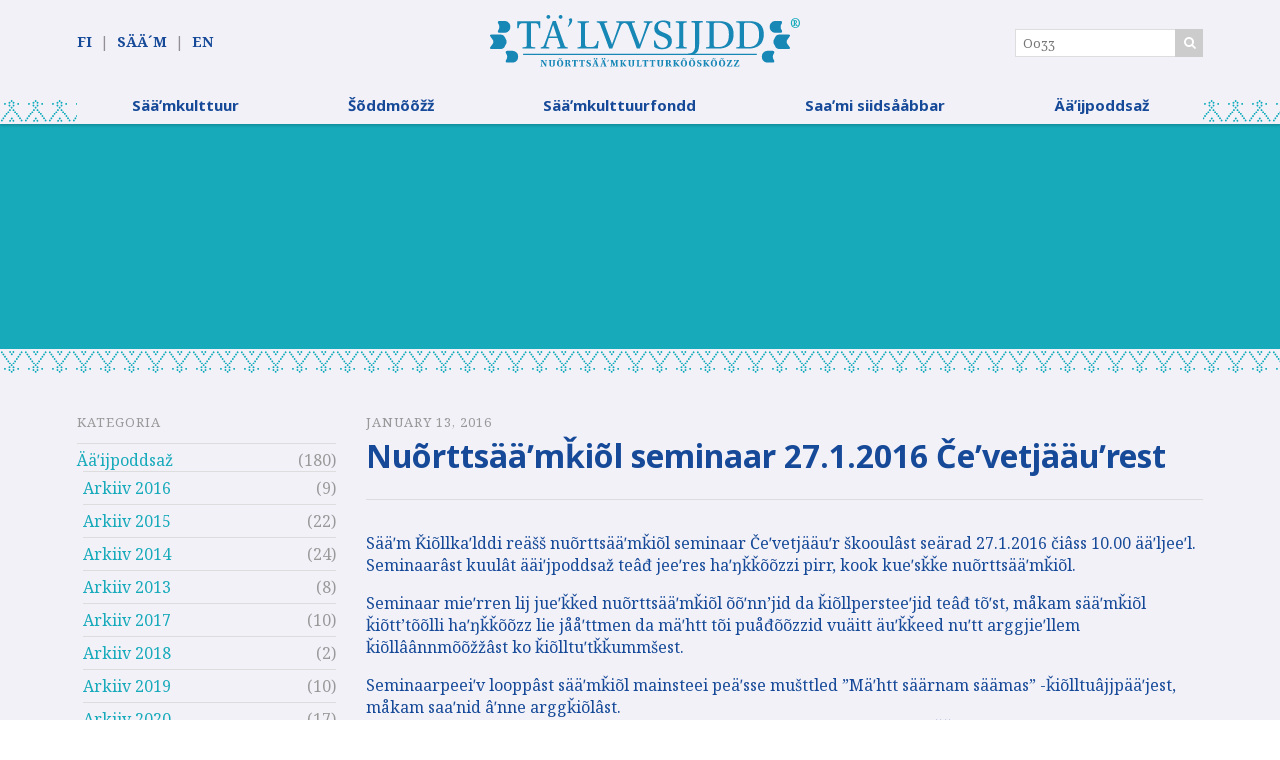

--- FILE ---
content_type: text/html; charset=UTF-8
request_url: https://www.kolttasaamelaiset.fi/se/nuorttsaa%CA%B9m%C7%A9iol-seminaar-27-1-2016-ce%CA%B9vetjaau%CA%B9rest-2/
body_size: 13576
content:
<!DOCTYPE html>
<html lang="en">

<head>
    <!-- Required meta tags always come first -->
    <meta charset="utf-8">
    <meta name="viewport" content="width=device-width, initial-scale=1, user-scalable=no">
	<meta http-equiv="X-UA-Compatible" content="IE=edge,chrome=1">
	<meta name="author" content="Kolttasaamelaiset" />
	<meta name="format-detection" content="telephone=no"> <!-- Prevents IE11/Edge from creating phonelinks from random text -->

	<link rel="icon" type="image/png" href="https://www.kolttasaamelaiset.fi/wp-content/themes/iggo/images/favicon.png" />

	<!-- Font -->
	<link href="https://fonts.googleapis.com/css?family=Noto+Sans:700|Noto+Serif:400,700" rel="stylesheet">

	<!-- CSS (iggo and print last) -->
	<link rel="stylesheet" type="text/css" media="all" href="https://www.kolttasaamelaiset.fi/wp-content/themes/iggo/js/bootstrap/bootstrap.4.alpha.min.css" />
	<link rel="stylesheet" type="text/css" media="all" href="https://www.kolttasaamelaiset.fi/wp-content/themes/iggo/js/slick/slick.css" />
	<link rel="stylesheet" type="text/css" media="all" href="https://www.kolttasaamelaiset.fi/wp-content/themes/iggo/js/colorbox/colorbox.css" />
	<link rel="stylesheet" type="text/css" media="all" href="https://www.kolttasaamelaiset.fi/wp-content/themes/iggo/js/font-awesome/css/font-awesome.min.css" />
	<link rel="stylesheet" type="text/css" media="all" href="https://www.kolttasaamelaiset.fi/wp-content/themes/iggo/css/iggo-ubermenu.css" />
	<link rel="stylesheet" type="text/css" media="all" href="https://www.kolttasaamelaiset.fi/wp-content/themes/iggo/style.css?20161208" /> <!-- Req WP info -->

	<link rel="stylesheet" type="text/css" media="print" href="https://www.kolttasaamelaiset.fi/wp-content/themes/iggo/css/print.css" />

	<!-- WP head -->
	<meta name='robots' content='index, follow, max-image-preview:large, max-snippet:-1, max-video-preview:-1' />
<link rel="alternate" hreflang="fi" href="https://www.kolttasaamelaiset.fi/koltansaamen-kielen-seminaari-27-1-2016-sevettijarvella/" />
<link rel="alternate" hreflang="se" href="https://www.kolttasaamelaiset.fi/se/nuorttsaa%ca%b9m%c7%a9iol-seminaar-27-1-2016-ce%ca%b9vetjaau%ca%b9rest-2/" />
<link rel="alternate" hreflang="x-default" href="https://www.kolttasaamelaiset.fi/koltansaamen-kielen-seminaari-27-1-2016-sevettijarvella/" />

	<!-- This site is optimized with the Yoast SEO plugin v26.8 - https://yoast.com/product/yoast-seo-wordpress/ -->
	<title>Nuõrttsääʹmǩiõl seminaar 27.1.2016 Čeʹvetjääuʹrest - Talvikyl&auml;</title>
	<link rel="canonical" href="https://www.kolttasaamelaiset.fi/se/nuorttsaaʹmǩiol-seminaar-27-1-2016-ceʹvetjaauʹrest-2/" />
	<meta property="og:locale" content="en_US" />
	<meta property="og:type" content="article" />
	<meta property="og:title" content="Nuõrttsääʹmǩiõl seminaar 27.1.2016 Čeʹvetjääuʹrest - Talvikyl&auml;" />
	<meta property="og:url" content="https://www.kolttasaamelaiset.fi/se/nuorttsaaʹmǩiol-seminaar-27-1-2016-ceʹvetjaauʹrest-2/" />
	<meta property="og:site_name" content="Talvikyl&auml;" />
	<meta property="article:publisher" content="https://www.facebook.com/kolttakulttuurisaatio/" />
	<meta property="article:author" content="https://www.facebook.com/kolttakulttuurisaatio" />
	<meta property="article:published_time" content="2016-01-13T10:07:47+00:00" />
	<meta property="article:modified_time" content="2017-01-30T10:13:57+00:00" />
	<meta property="og:image" content="http://www.kolttasaamelaiset.fi/wp-content/themes/iggo/images/fb-shareimage.jpg" />
	<meta name="author" content="Kolttaku" />
	<meta name="twitter:card" content="summary_large_image" />
	<meta name="twitter:creator" content="@Kolttakulttuuri" />
	<meta name="twitter:site" content="@Kolttakulttuuri" />
	<meta name="twitter:label1" content="Written by" />
	<meta name="twitter:data1" content="Kolttaku" />
	<script type="application/ld+json" class="yoast-schema-graph">{"@context":"https://schema.org","@graph":[{"@type":"Article","@id":"https://www.kolttasaamelaiset.fi/se/nuorttsaa%ca%b9m%c7%a9iol-seminaar-27-1-2016-ce%ca%b9vetjaau%ca%b9rest-2/#article","isPartOf":{"@id":"https://www.kolttasaamelaiset.fi/se/nuorttsaa%ca%b9m%c7%a9iol-seminaar-27-1-2016-ce%ca%b9vetjaau%ca%b9rest-2/"},"author":{"name":"Kolttaku","@id":"https://www.kolttasaamelaiset.fi/#/schema/person/324362e8843487d3411aee5f063d4387"},"headline":"Nuõrttsääʹmǩiõl seminaar 27.1.2016 Čeʹvetjääuʹrest","datePublished":"2016-01-13T10:07:47+00:00","dateModified":"2017-01-30T10:13:57+00:00","mainEntityOfPage":{"@id":"https://www.kolttasaamelaiset.fi/se/nuorttsaa%ca%b9m%c7%a9iol-seminaar-27-1-2016-ce%ca%b9vetjaau%ca%b9rest-2/"},"wordCount":10,"publisher":{"@id":"https://www.kolttasaamelaiset.fi/#organization"},"articleSection":["Arkiiv 2016"],"inLanguage":"se"},{"@type":"WebPage","@id":"https://www.kolttasaamelaiset.fi/se/nuorttsaa%ca%b9m%c7%a9iol-seminaar-27-1-2016-ce%ca%b9vetjaau%ca%b9rest-2/","url":"https://www.kolttasaamelaiset.fi/se/nuorttsaa%ca%b9m%c7%a9iol-seminaar-27-1-2016-ce%ca%b9vetjaau%ca%b9rest-2/","name":"Nuõrttsääʹmǩiõl seminaar 27.1.2016 Čeʹvetjääuʹrest - Talvikyl&auml;","isPartOf":{"@id":"https://www.kolttasaamelaiset.fi/#website"},"datePublished":"2016-01-13T10:07:47+00:00","dateModified":"2017-01-30T10:13:57+00:00","breadcrumb":{"@id":"https://www.kolttasaamelaiset.fi/se/nuorttsaa%ca%b9m%c7%a9iol-seminaar-27-1-2016-ce%ca%b9vetjaau%ca%b9rest-2/#breadcrumb"},"inLanguage":"se","potentialAction":[{"@type":"ReadAction","target":["https://www.kolttasaamelaiset.fi/se/nuorttsaa%ca%b9m%c7%a9iol-seminaar-27-1-2016-ce%ca%b9vetjaau%ca%b9rest-2/"]}]},{"@type":"BreadcrumbList","@id":"https://www.kolttasaamelaiset.fi/se/nuorttsaa%ca%b9m%c7%a9iol-seminaar-27-1-2016-ce%ca%b9vetjaau%ca%b9rest-2/#breadcrumb","itemListElement":[{"@type":"ListItem","position":1,"name":"Etusivu","item":"https://www.kolttasaamelaiset.fi/se/"},{"@type":"ListItem","position":2,"name":"Nuõrttsääʹmǩiõl seminaar 27.1.2016 Čeʹvetjääuʹrest"}]},{"@type":"WebSite","@id":"https://www.kolttasaamelaiset.fi/#website","url":"https://www.kolttasaamelaiset.fi/","name":"Talvikyl&auml;","description":"","publisher":{"@id":"https://www.kolttasaamelaiset.fi/#organization"},"potentialAction":[{"@type":"SearchAction","target":{"@type":"EntryPoint","urlTemplate":"https://www.kolttasaamelaiset.fi/?s={search_term_string}"},"query-input":{"@type":"PropertyValueSpecification","valueRequired":true,"valueName":"search_term_string"}}],"inLanguage":"se"},{"@type":"Organization","@id":"https://www.kolttasaamelaiset.fi/#organization","name":"Kolttakulttuurisäätiö sr","alternateName":"Kolttakulttuurisäätiö","url":"https://www.kolttasaamelaiset.fi/","logo":{"@type":"ImageObject","inLanguage":"se","@id":"https://www.kolttasaamelaiset.fi/#/schema/logo/image/","url":"https://www.kolttasaamelaiset.fi/wp-content/uploads/2024/10/cropped-kks_300ppi_LOGO_FINAL.png","contentUrl":"https://www.kolttasaamelaiset.fi/wp-content/uploads/2024/10/cropped-kks_300ppi_LOGO_FINAL.png","width":512,"height":512,"caption":"Kolttakulttuurisäätiö sr"},"image":{"@id":"https://www.kolttasaamelaiset.fi/#/schema/logo/image/"},"sameAs":["https://www.facebook.com/kolttakulttuurisaatio/","https://x.com/Kolttakulttuuri","https://www.instagram.com/kolttakulttuurisaatiotalvikyla/"]},{"@type":"Person","@id":"https://www.kolttasaamelaiset.fi/#/schema/person/324362e8843487d3411aee5f063d4387","name":"Kolttaku","image":{"@type":"ImageObject","inLanguage":"se","@id":"https://www.kolttasaamelaiset.fi/#/schema/person/image/","url":"https://secure.gravatar.com/avatar/6a6ef2738ec2eb15e6250e6df8ef2c0aa472eb1e4ff3a83676a186740ff3130f?s=96&d=mm&r=g","contentUrl":"https://secure.gravatar.com/avatar/6a6ef2738ec2eb15e6250e6df8ef2c0aa472eb1e4ff3a83676a186740ff3130f?s=96&d=mm&r=g","caption":"Kolttaku"},"sameAs":["https://www.facebook.com/kolttakulttuurisaatio","https://www.instagram.com/kolttakulttuurisaatiotalvikyla/"]}]}</script>
	<!-- / Yoast SEO plugin. -->


<link rel="alternate" type="application/rss+xml" title="Talvikyl&auml; &raquo; Feed" href="https://www.kolttasaamelaiset.fi/se/feed/" />
<link rel="alternate" type="application/rss+xml" title="Talvikyl&auml; &raquo; Comments Feed" href="https://www.kolttasaamelaiset.fi/se/comments/feed/" />
<link rel="alternate" title="oEmbed (JSON)" type="application/json+oembed" href="https://www.kolttasaamelaiset.fi/se/wp-json/oembed/1.0/embed?url=https%3A%2F%2Fwww.kolttasaamelaiset.fi%2Fse%2Fnuorttsaa%25ca%25b9m%25c7%25a9iol-seminaar-27-1-2016-ce%25ca%25b9vetjaau%25ca%25b9rest-2%2F" />
<link rel="alternate" title="oEmbed (XML)" type="text/xml+oembed" href="https://www.kolttasaamelaiset.fi/se/wp-json/oembed/1.0/embed?url=https%3A%2F%2Fwww.kolttasaamelaiset.fi%2Fse%2Fnuorttsaa%25ca%25b9m%25c7%25a9iol-seminaar-27-1-2016-ce%25ca%25b9vetjaau%25ca%25b9rest-2%2F&#038;format=xml" />
<style id='wp-img-auto-sizes-contain-inline-css' type='text/css'>
img:is([sizes=auto i],[sizes^="auto," i]){contain-intrinsic-size:3000px 1500px}
/*# sourceURL=wp-img-auto-sizes-contain-inline-css */
</style>
<link rel='stylesheet' id='formidable-css' href='https://www.kolttasaamelaiset.fi/wp-content/plugins/formidable/css/formidableforms.css?ver=114733' type='text/css' media='all' />
<style id='wp-emoji-styles-inline-css' type='text/css'>

	img.wp-smiley, img.emoji {
		display: inline !important;
		border: none !important;
		box-shadow: none !important;
		height: 1em !important;
		width: 1em !important;
		margin: 0 0.07em !important;
		vertical-align: -0.1em !important;
		background: none !important;
		padding: 0 !important;
	}
/*# sourceURL=wp-emoji-styles-inline-css */
</style>
<link rel='stylesheet' id='wp-block-library-css' href='https://www.kolttasaamelaiset.fi/wp-includes/css/dist/block-library/style.min.css?ver=6.9' type='text/css' media='all' />
<style id='global-styles-inline-css' type='text/css'>
:root{--wp--preset--aspect-ratio--square: 1;--wp--preset--aspect-ratio--4-3: 4/3;--wp--preset--aspect-ratio--3-4: 3/4;--wp--preset--aspect-ratio--3-2: 3/2;--wp--preset--aspect-ratio--2-3: 2/3;--wp--preset--aspect-ratio--16-9: 16/9;--wp--preset--aspect-ratio--9-16: 9/16;--wp--preset--color--black: #000000;--wp--preset--color--cyan-bluish-gray: #abb8c3;--wp--preset--color--white: #ffffff;--wp--preset--color--pale-pink: #f78da7;--wp--preset--color--vivid-red: #cf2e2e;--wp--preset--color--luminous-vivid-orange: #ff6900;--wp--preset--color--luminous-vivid-amber: #fcb900;--wp--preset--color--light-green-cyan: #7bdcb5;--wp--preset--color--vivid-green-cyan: #00d084;--wp--preset--color--pale-cyan-blue: #8ed1fc;--wp--preset--color--vivid-cyan-blue: #0693e3;--wp--preset--color--vivid-purple: #9b51e0;--wp--preset--gradient--vivid-cyan-blue-to-vivid-purple: linear-gradient(135deg,rgb(6,147,227) 0%,rgb(155,81,224) 100%);--wp--preset--gradient--light-green-cyan-to-vivid-green-cyan: linear-gradient(135deg,rgb(122,220,180) 0%,rgb(0,208,130) 100%);--wp--preset--gradient--luminous-vivid-amber-to-luminous-vivid-orange: linear-gradient(135deg,rgb(252,185,0) 0%,rgb(255,105,0) 100%);--wp--preset--gradient--luminous-vivid-orange-to-vivid-red: linear-gradient(135deg,rgb(255,105,0) 0%,rgb(207,46,46) 100%);--wp--preset--gradient--very-light-gray-to-cyan-bluish-gray: linear-gradient(135deg,rgb(238,238,238) 0%,rgb(169,184,195) 100%);--wp--preset--gradient--cool-to-warm-spectrum: linear-gradient(135deg,rgb(74,234,220) 0%,rgb(151,120,209) 20%,rgb(207,42,186) 40%,rgb(238,44,130) 60%,rgb(251,105,98) 80%,rgb(254,248,76) 100%);--wp--preset--gradient--blush-light-purple: linear-gradient(135deg,rgb(255,206,236) 0%,rgb(152,150,240) 100%);--wp--preset--gradient--blush-bordeaux: linear-gradient(135deg,rgb(254,205,165) 0%,rgb(254,45,45) 50%,rgb(107,0,62) 100%);--wp--preset--gradient--luminous-dusk: linear-gradient(135deg,rgb(255,203,112) 0%,rgb(199,81,192) 50%,rgb(65,88,208) 100%);--wp--preset--gradient--pale-ocean: linear-gradient(135deg,rgb(255,245,203) 0%,rgb(182,227,212) 50%,rgb(51,167,181) 100%);--wp--preset--gradient--electric-grass: linear-gradient(135deg,rgb(202,248,128) 0%,rgb(113,206,126) 100%);--wp--preset--gradient--midnight: linear-gradient(135deg,rgb(2,3,129) 0%,rgb(40,116,252) 100%);--wp--preset--font-size--small: 13px;--wp--preset--font-size--medium: 20px;--wp--preset--font-size--large: 36px;--wp--preset--font-size--x-large: 42px;--wp--preset--spacing--20: 0.44rem;--wp--preset--spacing--30: 0.67rem;--wp--preset--spacing--40: 1rem;--wp--preset--spacing--50: 1.5rem;--wp--preset--spacing--60: 2.25rem;--wp--preset--spacing--70: 3.38rem;--wp--preset--spacing--80: 5.06rem;--wp--preset--shadow--natural: 6px 6px 9px rgba(0, 0, 0, 0.2);--wp--preset--shadow--deep: 12px 12px 50px rgba(0, 0, 0, 0.4);--wp--preset--shadow--sharp: 6px 6px 0px rgba(0, 0, 0, 0.2);--wp--preset--shadow--outlined: 6px 6px 0px -3px rgb(255, 255, 255), 6px 6px rgb(0, 0, 0);--wp--preset--shadow--crisp: 6px 6px 0px rgb(0, 0, 0);}:where(.is-layout-flex){gap: 0.5em;}:where(.is-layout-grid){gap: 0.5em;}body .is-layout-flex{display: flex;}.is-layout-flex{flex-wrap: wrap;align-items: center;}.is-layout-flex > :is(*, div){margin: 0;}body .is-layout-grid{display: grid;}.is-layout-grid > :is(*, div){margin: 0;}:where(.wp-block-columns.is-layout-flex){gap: 2em;}:where(.wp-block-columns.is-layout-grid){gap: 2em;}:where(.wp-block-post-template.is-layout-flex){gap: 1.25em;}:where(.wp-block-post-template.is-layout-grid){gap: 1.25em;}.has-black-color{color: var(--wp--preset--color--black) !important;}.has-cyan-bluish-gray-color{color: var(--wp--preset--color--cyan-bluish-gray) !important;}.has-white-color{color: var(--wp--preset--color--white) !important;}.has-pale-pink-color{color: var(--wp--preset--color--pale-pink) !important;}.has-vivid-red-color{color: var(--wp--preset--color--vivid-red) !important;}.has-luminous-vivid-orange-color{color: var(--wp--preset--color--luminous-vivid-orange) !important;}.has-luminous-vivid-amber-color{color: var(--wp--preset--color--luminous-vivid-amber) !important;}.has-light-green-cyan-color{color: var(--wp--preset--color--light-green-cyan) !important;}.has-vivid-green-cyan-color{color: var(--wp--preset--color--vivid-green-cyan) !important;}.has-pale-cyan-blue-color{color: var(--wp--preset--color--pale-cyan-blue) !important;}.has-vivid-cyan-blue-color{color: var(--wp--preset--color--vivid-cyan-blue) !important;}.has-vivid-purple-color{color: var(--wp--preset--color--vivid-purple) !important;}.has-black-background-color{background-color: var(--wp--preset--color--black) !important;}.has-cyan-bluish-gray-background-color{background-color: var(--wp--preset--color--cyan-bluish-gray) !important;}.has-white-background-color{background-color: var(--wp--preset--color--white) !important;}.has-pale-pink-background-color{background-color: var(--wp--preset--color--pale-pink) !important;}.has-vivid-red-background-color{background-color: var(--wp--preset--color--vivid-red) !important;}.has-luminous-vivid-orange-background-color{background-color: var(--wp--preset--color--luminous-vivid-orange) !important;}.has-luminous-vivid-amber-background-color{background-color: var(--wp--preset--color--luminous-vivid-amber) !important;}.has-light-green-cyan-background-color{background-color: var(--wp--preset--color--light-green-cyan) !important;}.has-vivid-green-cyan-background-color{background-color: var(--wp--preset--color--vivid-green-cyan) !important;}.has-pale-cyan-blue-background-color{background-color: var(--wp--preset--color--pale-cyan-blue) !important;}.has-vivid-cyan-blue-background-color{background-color: var(--wp--preset--color--vivid-cyan-blue) !important;}.has-vivid-purple-background-color{background-color: var(--wp--preset--color--vivid-purple) !important;}.has-black-border-color{border-color: var(--wp--preset--color--black) !important;}.has-cyan-bluish-gray-border-color{border-color: var(--wp--preset--color--cyan-bluish-gray) !important;}.has-white-border-color{border-color: var(--wp--preset--color--white) !important;}.has-pale-pink-border-color{border-color: var(--wp--preset--color--pale-pink) !important;}.has-vivid-red-border-color{border-color: var(--wp--preset--color--vivid-red) !important;}.has-luminous-vivid-orange-border-color{border-color: var(--wp--preset--color--luminous-vivid-orange) !important;}.has-luminous-vivid-amber-border-color{border-color: var(--wp--preset--color--luminous-vivid-amber) !important;}.has-light-green-cyan-border-color{border-color: var(--wp--preset--color--light-green-cyan) !important;}.has-vivid-green-cyan-border-color{border-color: var(--wp--preset--color--vivid-green-cyan) !important;}.has-pale-cyan-blue-border-color{border-color: var(--wp--preset--color--pale-cyan-blue) !important;}.has-vivid-cyan-blue-border-color{border-color: var(--wp--preset--color--vivid-cyan-blue) !important;}.has-vivid-purple-border-color{border-color: var(--wp--preset--color--vivid-purple) !important;}.has-vivid-cyan-blue-to-vivid-purple-gradient-background{background: var(--wp--preset--gradient--vivid-cyan-blue-to-vivid-purple) !important;}.has-light-green-cyan-to-vivid-green-cyan-gradient-background{background: var(--wp--preset--gradient--light-green-cyan-to-vivid-green-cyan) !important;}.has-luminous-vivid-amber-to-luminous-vivid-orange-gradient-background{background: var(--wp--preset--gradient--luminous-vivid-amber-to-luminous-vivid-orange) !important;}.has-luminous-vivid-orange-to-vivid-red-gradient-background{background: var(--wp--preset--gradient--luminous-vivid-orange-to-vivid-red) !important;}.has-very-light-gray-to-cyan-bluish-gray-gradient-background{background: var(--wp--preset--gradient--very-light-gray-to-cyan-bluish-gray) !important;}.has-cool-to-warm-spectrum-gradient-background{background: var(--wp--preset--gradient--cool-to-warm-spectrum) !important;}.has-blush-light-purple-gradient-background{background: var(--wp--preset--gradient--blush-light-purple) !important;}.has-blush-bordeaux-gradient-background{background: var(--wp--preset--gradient--blush-bordeaux) !important;}.has-luminous-dusk-gradient-background{background: var(--wp--preset--gradient--luminous-dusk) !important;}.has-pale-ocean-gradient-background{background: var(--wp--preset--gradient--pale-ocean) !important;}.has-electric-grass-gradient-background{background: var(--wp--preset--gradient--electric-grass) !important;}.has-midnight-gradient-background{background: var(--wp--preset--gradient--midnight) !important;}.has-small-font-size{font-size: var(--wp--preset--font-size--small) !important;}.has-medium-font-size{font-size: var(--wp--preset--font-size--medium) !important;}.has-large-font-size{font-size: var(--wp--preset--font-size--large) !important;}.has-x-large-font-size{font-size: var(--wp--preset--font-size--x-large) !important;}
/*# sourceURL=global-styles-inline-css */
</style>

<style id='classic-theme-styles-inline-css' type='text/css'>
/*! This file is auto-generated */
.wp-block-button__link{color:#fff;background-color:#32373c;border-radius:9999px;box-shadow:none;text-decoration:none;padding:calc(.667em + 2px) calc(1.333em + 2px);font-size:1.125em}.wp-block-file__button{background:#32373c;color:#fff;text-decoration:none}
/*# sourceURL=/wp-includes/css/classic-themes.min.css */
</style>
<link rel='stylesheet' id='events-manager-css' href='https://www.kolttasaamelaiset.fi/wp-content/plugins/events-manager/includes/css/events-manager.min.css?ver=7.2.3.1' type='text/css' media='all' />
<link rel='stylesheet' id='wpml-legacy-dropdown-0-css' href='https://www.kolttasaamelaiset.fi/wp-content/plugins/sitepress-multilingual-cms/templates/language-switchers/legacy-dropdown/style.min.css?ver=1' type='text/css' media='all' />
<style id='wpml-legacy-dropdown-0-inline-css' type='text/css'>
.wpml-ls-statics-shortcode_actions{background-color:#eeeeee;}.wpml-ls-statics-shortcode_actions, .wpml-ls-statics-shortcode_actions .wpml-ls-sub-menu, .wpml-ls-statics-shortcode_actions a {border-color:#cdcdcd;}.wpml-ls-statics-shortcode_actions a, .wpml-ls-statics-shortcode_actions .wpml-ls-sub-menu a, .wpml-ls-statics-shortcode_actions .wpml-ls-sub-menu a:link, .wpml-ls-statics-shortcode_actions li:not(.wpml-ls-current-language) .wpml-ls-link, .wpml-ls-statics-shortcode_actions li:not(.wpml-ls-current-language) .wpml-ls-link:link {color:#444444;background-color:#ffffff;}.wpml-ls-statics-shortcode_actions .wpml-ls-sub-menu a:hover,.wpml-ls-statics-shortcode_actions .wpml-ls-sub-menu a:focus, .wpml-ls-statics-shortcode_actions .wpml-ls-sub-menu a:link:hover, .wpml-ls-statics-shortcode_actions .wpml-ls-sub-menu a:link:focus {color:#000000;background-color:#eeeeee;}.wpml-ls-statics-shortcode_actions .wpml-ls-current-language > a {color:#444444;background-color:#ffffff;}.wpml-ls-statics-shortcode_actions .wpml-ls-current-language:hover>a, .wpml-ls-statics-shortcode_actions .wpml-ls-current-language>a:focus {color:#000000;background-color:#eeeeee;}
/*# sourceURL=wpml-legacy-dropdown-0-inline-css */
</style>
<script type="text/javascript" src="https://www.kolttasaamelaiset.fi/wp-includes/js/jquery/jquery.min.js?ver=3.7.1" id="jquery-core-js"></script>
<script type="text/javascript" src="https://www.kolttasaamelaiset.fi/wp-includes/js/jquery/jquery-migrate.min.js?ver=3.4.1" id="jquery-migrate-js"></script>
<script type="text/javascript" src="https://www.kolttasaamelaiset.fi/wp-includes/js/jquery/ui/core.min.js?ver=1.13.3" id="jquery-ui-core-js"></script>
<script type="text/javascript" src="https://www.kolttasaamelaiset.fi/wp-includes/js/jquery/ui/mouse.min.js?ver=1.13.3" id="jquery-ui-mouse-js"></script>
<script type="text/javascript" src="https://www.kolttasaamelaiset.fi/wp-includes/js/jquery/ui/sortable.min.js?ver=1.13.3" id="jquery-ui-sortable-js"></script>
<script type="text/javascript" src="https://www.kolttasaamelaiset.fi/wp-includes/js/jquery/ui/datepicker.min.js?ver=1.13.3" id="jquery-ui-datepicker-js"></script>
<script type="text/javascript" id="jquery-ui-datepicker-js-after">
/* <![CDATA[ */
jQuery(function(jQuery){jQuery.datepicker.setDefaults({"closeText":"Close","currentText":"Today","monthNames":["January","February","March","April","May","June","July","August","September","October","November","December"],"monthNamesShort":["Jan","Feb","Mar","Apr","May","Jun","Jul","Aug","Sep","Oct","Nov","Dec"],"nextText":"Next","prevText":"Previous","dayNames":["Sunday","Monday","Tuesday","Wednesday","Thursday","Friday","Saturday"],"dayNamesShort":["Sun","Mon","Tue","Wed","Thu","Fri","Sat"],"dayNamesMin":["S","M","T","W","T","F","S"],"dateFormat":"d.mm.yy","firstDay":1,"isRTL":false});});
//# sourceURL=jquery-ui-datepicker-js-after
/* ]]> */
</script>
<script type="text/javascript" src="https://www.kolttasaamelaiset.fi/wp-includes/js/jquery/ui/resizable.min.js?ver=1.13.3" id="jquery-ui-resizable-js"></script>
<script type="text/javascript" src="https://www.kolttasaamelaiset.fi/wp-includes/js/jquery/ui/draggable.min.js?ver=1.13.3" id="jquery-ui-draggable-js"></script>
<script type="text/javascript" src="https://www.kolttasaamelaiset.fi/wp-includes/js/jquery/ui/controlgroup.min.js?ver=1.13.3" id="jquery-ui-controlgroup-js"></script>
<script type="text/javascript" src="https://www.kolttasaamelaiset.fi/wp-includes/js/jquery/ui/checkboxradio.min.js?ver=1.13.3" id="jquery-ui-checkboxradio-js"></script>
<script type="text/javascript" src="https://www.kolttasaamelaiset.fi/wp-includes/js/jquery/ui/button.min.js?ver=1.13.3" id="jquery-ui-button-js"></script>
<script type="text/javascript" src="https://www.kolttasaamelaiset.fi/wp-includes/js/jquery/ui/dialog.min.js?ver=1.13.3" id="jquery-ui-dialog-js"></script>
<script type="text/javascript" id="events-manager-js-extra">
/* <![CDATA[ */
var EM = {"ajaxurl":"https://www.kolttasaamelaiset.fi/wp-admin/admin-ajax.php?em_lang=se&lang=se","locationajaxurl":"https://www.kolttasaamelaiset.fi/wp-admin/admin-ajax.php?action=locations_search&em_lang=se&lang=se","firstDay":"1","locale":"se","dateFormat":"yy-mm-dd","ui_css":"https://www.kolttasaamelaiset.fi/wp-content/plugins/events-manager/includes/css/jquery-ui/build.min.css","show24hours":"1","is_ssl":"1","autocomplete_limit":"10","calendar":{"breakpoints":{"small":560,"medium":908,"large":false},"month_format":"M Y"},"phone":"","datepicker":{"format":"d.m.Y"},"search":{"breakpoints":{"small":650,"medium":850,"full":false}},"url":"https://www.kolttasaamelaiset.fi/wp-content/plugins/events-manager","assets":{"input.em-uploader":{"js":{"em-uploader":{"url":"https://www.kolttasaamelaiset.fi/wp-content/plugins/events-manager/includes/js/em-uploader.js?v=7.2.3.1","event":"em_uploader_ready"}}},".em-event-editor":{"js":{"event-editor":{"url":"https://www.kolttasaamelaiset.fi/wp-content/plugins/events-manager/includes/js/events-manager-event-editor.js?v=7.2.3.1","event":"em_event_editor_ready"}},"css":{"event-editor":"https://www.kolttasaamelaiset.fi/wp-content/plugins/events-manager/includes/css/events-manager-event-editor.min.css?v=7.2.3.1"}},".em-recurrence-sets, .em-timezone":{"js":{"luxon":{"url":"luxon/luxon.js?v=7.2.3.1","event":"em_luxon_ready"}}},".em-booking-form, #em-booking-form, .em-booking-recurring, .em-event-booking-form":{"js":{"em-bookings":{"url":"https://www.kolttasaamelaiset.fi/wp-content/plugins/events-manager/includes/js/bookingsform.js?v=7.2.3.1","event":"em_booking_form_js_loaded"}}},"#em-opt-archetypes":{"js":{"archetypes":"https://www.kolttasaamelaiset.fi/wp-content/plugins/events-manager/includes/js/admin-archetype-editor.js?v=7.2.3.1","archetypes_ms":"https://www.kolttasaamelaiset.fi/wp-content/plugins/events-manager/includes/js/admin-archetypes.js?v=7.2.3.1","qs":"qs/qs.js?v=7.2.3.1"}}},"cached":"1","bookingInProgress":"Please wait while the booking is being submitted.","tickets_save":"Save Ticket","bookingajaxurl":"https://www.kolttasaamelaiset.fi/wp-admin/admin-ajax.php?em_lang=se&lang=se","bookings_export_save":"Export Bookings","bookings_settings_save":"Save Settings","booking_delete":"Are you sure you want to delete?","booking_offset":"30","bookings":{"submit_button":{"text":{"default":"L\u00e4het\u00e4 varauksesi","free":"L\u00e4het\u00e4 varauksesi","payment":"L\u00e4het\u00e4 varauksesi","processing":"Processing ..."}},"update_listener":""},"bb_full":"Loppuunmyyty","bb_book":"Varaa nyt","bb_booking":"Varataan...","bb_booked":"Varaus L\u00e4hetetty","bb_error":"Varaus Virhe. Yritet\u00e4\u00e4n uudelleen?","bb_cancel":"Peruuta","bb_canceling":"Peruutetaan...","bb_cancelled":"Peruttu","bb_cancel_error":"Peruutus Virhe. Yritet\u00e4\u00e4n uudelleen?","event_cancellations":{"warning":"If you choose to cancel your event, after you save this event, no further bookings will be possible for this event."},"txt_search":"Hae","txt_searching":"Searching...","txt_loading":"Loading..."};
//# sourceURL=events-manager-js-extra
/* ]]> */
</script>
<script type="text/javascript" src="https://www.kolttasaamelaiset.fi/wp-content/plugins/events-manager/includes/js/events-manager.js?ver=7.2.3.1" id="events-manager-js"></script>
<script type="text/javascript" src="https://www.kolttasaamelaiset.fi/wp-content/plugins/sitepress-multilingual-cms/templates/language-switchers/legacy-dropdown/script.min.js?ver=1" id="wpml-legacy-dropdown-0-js"></script>
<link rel="https://api.w.org/" href="https://www.kolttasaamelaiset.fi/se/wp-json/" /><link rel="alternate" title="JSON" type="application/json" href="https://www.kolttasaamelaiset.fi/se/wp-json/wp/v2/posts/1180" /><link rel="EditURI" type="application/rsd+xml" title="RSD" href="https://www.kolttasaamelaiset.fi/xmlrpc.php?rsd" />
<meta name="generator" content="WordPress 6.9" />
<link rel='shortlink' href='https://www.kolttasaamelaiset.fi/se/?p=1180' />
<meta name="generator" content="WPML ver:4.8.6 stt:1,18,64;" />
<link rel="icon" href="https://www.kolttasaamelaiset.fi/wp-content/uploads/2024/10/cropped-kks_300ppi_LOGO_FINAL-32x32.png" sizes="32x32" />
<link rel="icon" href="https://www.kolttasaamelaiset.fi/wp-content/uploads/2024/10/cropped-kks_300ppi_LOGO_FINAL-192x192.png" sizes="192x192" />
<link rel="apple-touch-icon" href="https://www.kolttasaamelaiset.fi/wp-content/uploads/2024/10/cropped-kks_300ppi_LOGO_FINAL-180x180.png" />
<meta name="msapplication-TileImage" content="https://www.kolttasaamelaiset.fi/wp-content/uploads/2024/10/cropped-kks_300ppi_LOGO_FINAL-270x270.png" />
		<style type="text/css" id="wp-custom-css">
			.em-cal-day-date.colored .ring {
	background:#16AABA;
}

.em.em-calendar .em-cal-body .em-cal-day .em-cal-day-date.em-cal-day-date a{
	color:#fff !important;
}		</style>
		
	<!-- Scripts -->




<body class="wp-singular post-template-default single single-post postid-1180 single-format-standard wp-theme-iggo">

	<header>
		<div class="container">

	        <button data-target="#mainmenu-collapse" data-toggle="collapse" class="navbar-toggler collapsed hidden-md-up" type="button">
	            <span class="sr-only">Toggle navigation</span>
	            <span class="icon-bar top-bar"></span>
	            <span class="icon-bar middle-bar"></span>
	            <span class="icon-bar bottom-bar"></span>
	        </button>

			<div class="language-switcher">
				<a href="/">FI</a><span class="separator">|</span><a href="/se/">SÄÄ´M</a><span class="separator">|</span><a href="/en/">EN</a>
			</div>

							<a class="logo" href="http://www.kolttasaamelaiset.fi/se/">
					<img src="https://www.kolttasaamelaiset.fi/wp-content/themes/iggo/images/logo-se.svg" alt="Logo" />
				</a>
			
			<div class="searchwrap hidden-sm-down">
                <form role="search" method="get" id="searchform" class="pull-right" action="https://www.kolttasaamelaiset.fi/se/">
                    <input type="text" value="" name="s" id="s" placeholder="Ooʒʒ" />
                    <button id="searchsubmit">
                    	<i class="fa fa-search"></i>
                    </button>
                </form>
			</div>

		</div>
	</header>

   	<nav id="main" class="mainmenu hidden-sm-down">
   		<div class="navbg">
			<div class="container">
				<div class="menu-zwrap"></div>
				<ul id="menu-main-se" class="menu"><li id="menu-item-7200" class="menu-item menu-item-type-post_type menu-item-object-page menu-item-has-children menu-item-7200"><a href="https://www.kolttasaamelaiset.fi/se/nuorttsaa%ca%b9mkulttuur/">Sääʹmkulttuur</a>
<ul class="sub-menu">
	<li id="menu-item-7201" class="menu-item menu-item-type-post_type menu-item-object-page menu-item-7201"><a href="https://www.kolttasaamelaiset.fi/se/nuorttsaa%ca%b9mkulttuur/vuaddteatt/">Kulttuur luâđ ââʹlda</a></li>
	<li id="menu-item-7202" class="menu-item menu-item-type-post_type menu-item-object-page menu-item-7202"><a href="https://www.kolttasaamelaiset.fi/se/nuorttsaa%ca%b9mkulttuur/ta%ca%b9lvvsijdd/">Täʹlvvsijdd</a></li>
	<li id="menu-item-7203" class="menu-item menu-item-type-post_type menu-item-object-page menu-item-7203"><a href="https://www.kolttasaamelaiset.fi/se/nuorttsaa%ca%b9mkulttuur/nuorttsa%ca%b9mmlai-histoor/">Säʹmmlai histoor</a></li>
	<li id="menu-item-7204" class="menu-item menu-item-type-post_type menu-item-object-page menu-item-7204"><a href="https://www.kolttasaamelaiset.fi/se/nuorttsaa%ca%b9mkulttuur/nuorttsaa%ca%b9m%c7%a9io%ca%b9l/">Sääʹmǩiõl</a></li>
	<li id="menu-item-7205" class="menu-item menu-item-type-post_type menu-item-object-page menu-item-7205"><a href="https://www.kolttasaamelaiset.fi/se/nuorttsaa%ca%b9mkulttuur/saamvuvdd/">Sääʹmvuʹvdd</a></li>
	<li id="menu-item-7206" class="menu-item menu-item-type-post_type menu-item-object-page menu-item-7206"><a href="https://www.kolttasaamelaiset.fi/se/nuorttsaa%ca%b9mkulttuur/askldog/">Åskldõk</a></li>
	<li id="menu-item-7207" class="menu-item menu-item-type-post_type menu-item-object-page menu-item-7207"><a href="https://www.kolttasaamelaiset.fi/se/nuorttsaa%ca%b9mkulttuur/luattohttazvuott/">Luâttõhttažvuõtt</a></li>
	<li id="menu-item-7208" class="menu-item menu-item-type-post_type menu-item-object-page menu-item-7208"><a href="https://www.kolttasaamelaiset.fi/se/nuorttsaa%ca%b9mkulttuur/luadjie%ca%b9llemvue%ca%b9%c7%a9%c7%a9/">Jieʹllemvueʹǩǩ</a></li>
	<li id="menu-item-7209" class="menu-item menu-item-type-post_type menu-item-object-page menu-item-7209"><a href="https://www.kolttasaamelaiset.fi/se/nuorttsaa%ca%b9mkulttuur/%c7%a9iott-tuajj/">Ǩiõtt-tuâjj</a></li>
	<li id="menu-item-7210" class="menu-item menu-item-type-post_type menu-item-object-page menu-item-7210"><a href="https://www.kolttasaamelaiset.fi/se/nuorttsaa%ca%b9mkulttuur/ka%ca%b9dre%ca%b9l-da-leu%ca%b9dd/">Kaʹdreʹl da  leuʹdd</a></li>
</ul>
</li>
<li id="menu-item-7211" class="menu-item menu-item-type-post_type menu-item-object-page menu-item-has-children menu-item-7211"><a href="https://www.kolttasaamelaiset.fi/se/soddmoozz/">Šõddmõõžž</a>
<ul class="sub-menu">
	<li id="menu-item-7212" class="menu-item menu-item-type-post_type menu-item-object-page menu-item-7212"><a href="https://www.kolttasaamelaiset.fi/se/soddmoozz/soddmoozz/">Šõddmõõžž</a></li>
	<li id="menu-item-7213" class="menu-item menu-item-type-post_type menu-item-object-page menu-item-7213"><a href="https://www.kolttasaamelaiset.fi/se/soddmoozz/kalndar/">Kaʹlndar</a></li>
</ul>
</li>
<li id="menu-item-7214" class="menu-item menu-item-type-post_type menu-item-object-page menu-item-has-children menu-item-7214"><a href="https://www.kolttasaamelaiset.fi/se/nuorttsaamkulttuurfondd/">Sääʹmkulttuurfondd</a>
<ul class="sub-menu">
	<li id="menu-item-7215" class="menu-item menu-item-type-post_type menu-item-object-page menu-item-7215"><a href="https://www.kolttasaamelaiset.fi/se/nuorttsaamkulttuurfondd/takaitead/">Takaiteâđ</a></li>
	<li id="menu-item-7217" class="menu-item menu-item-type-post_type menu-item-object-page menu-item-7217"><a href="https://www.kolttasaamelaiset.fi/se/nuorttsaamkulttuurfondd/nuorttsaa%ca%b9mkultturfoond-seattmoozz/">Sääʹmkultturfoond šeâttmõõžž</a></li>
	<li id="menu-item-7218" class="menu-item menu-item-type-post_type menu-item-object-page menu-item-7218"><a href="https://www.kolttasaamelaiset.fi/se/nuorttsaamkulttuurfondd/toimmjummus/">Toiʹmmjummuš</a></li>
	<li id="menu-item-7219" class="menu-item menu-item-type-post_type menu-item-object-page menu-item-has-children menu-item-7219"><a href="https://www.kolttasaamelaiset.fi/se/nuorttsaamkulttuurfondd/ha%ca%b9n%c7%a9%c7%a9oozz/">Haʹŋǩǩõõzz</a>
	<ul class="sub-menu">
		<li id="menu-item-7220" class="menu-item menu-item-type-post_type menu-item-object-page menu-item-7220"><a href="https://www.kolttasaamelaiset.fi/se/nuorttsaamkulttuurfondd/ha%ca%b9n%c7%a9%c7%a9oozz/nuorttsaa%ca%b9m-kulttura%ca%b9rbbvuod-di%c7%a7italha%ca%b9n%c7%a9%c7%a9os/">Sääʹm kultturäʹrbbvuõđ diǧitalhaʹŋǩǩõs</a></li>
		<li id="menu-item-7221" class="menu-item menu-item-type-post_type menu-item-object-page menu-item-7221"><a href="https://www.kolttasaamelaiset.fi/se/nuorttsaamkulttuurfondd/ha%ca%b9n%c7%a9%c7%a9oozz/nuorttsaa%ca%b9m-kultturtu%ca%b9ri%ca%b9smmha%ca%b9n%c7%a9%c7%a9os/">Sääʹm kultturtuʹriʹsmmhaʹŋǩǩõs</a></li>
		<li id="menu-item-7222" class="menu-item menu-item-type-post_type menu-item-object-page menu-item-7222"><a href="https://www.kolttasaamelaiset.fi/se/nuorttsaamkulttuurfondd/ha%ca%b9n%c7%a9%c7%a9oozz/siid-kue%ca%b9tt-ha%ca%b9n%c7%a9%c7%a9os/">Siid kueʹtt -haʹŋǩǩõs</a></li>
		<li id="menu-item-7223" class="menu-item menu-item-type-post_type menu-item-object-page menu-item-7223"><a href="https://www.kolttasaamelaiset.fi/se/nuorttsaamkulttuurfondd/ha%ca%b9n%c7%a9%c7%a9oozz/saa%ca%b9mi-kue%ca%b9llsee%ca%b9llemkulttuur-a%ca%b9rbbvuodlaz-tead-miarktos-ruokkmos-da-au%ca%b9%c7%a9%c7%a9ummus-saa%ca%b9mvuu%ca%b9dest/">Saaʹmi kueʹllšeeʹllemkulttuur – äʹrbbvuõđlaž teâđ miârktõs, ruõkkmõš da äuʹǩǩummuš sääʹmvuuʹdest</a></li>
		<li id="menu-item-7224" class="menu-item menu-item-type-post_type menu-item-object-page menu-item-7224"><a href="https://www.kolttasaamelaiset.fi/se/nuorttsaamkulttuurfondd/ha%ca%b9n%c7%a9%c7%a9oozz/kiollpiezzest-skooule/">Ǩiõllpieʹzzest škoouʹle -haʹŋǩǩõs</a></li>
		<li id="menu-item-7225" class="menu-item menu-item-type-post_type menu-item-object-page menu-item-7225"><a href="https://www.kolttasaamelaiset.fi/se/nuorttsaamkulttuurfondd/ha%ca%b9n%c7%a9%c7%a9oozz/saampaaljes-ciolgtos-saamkiol-vuejjest-laadd-ohttsazkaaddest-2025-2026/">Sääʹmpääʹljes – čiõlǥtõs sääʹmǩiõl vueʹjjest lääʹdd õhttsažkååʹddest 2025–2026</a></li>
	</ul>
</li>
	<li id="menu-item-7226" class="menu-item menu-item-type-post_type menu-item-object-page menu-item-7226"><a href="https://www.kolttasaamelaiset.fi/se/nuorttsaamkulttuurfondd/sooji-vuokrjummus/">Sõõʹji vuoʹkrjummuš</a></li>
	<li id="menu-item-7227" class="menu-item menu-item-type-post_type menu-item-object-page menu-item-7227"><a href="https://www.kolttasaamelaiset.fi/se/nuorttsaamkulttuurfondd/nuett/">Nueʹtt</a></li>
	<li id="menu-item-7228" class="menu-item menu-item-type-post_type menu-item-object-page menu-item-7228"><a href="https://www.kolttasaamelaiset.fi/se/nuorttsaamkulttuurfondd/coodtoozz/">Čõõđtõõzz</a></li>
	<li id="menu-item-7229" class="menu-item menu-item-type-post_type menu-item-object-page menu-item-has-children menu-item-7229"><a href="https://www.kolttasaamelaiset.fi/se/nuorttsaamkulttuurfondd/saampaaljes-2025-2026-2/">Sääʹmpääʹljes 2025–2026</a>
	<ul class="sub-menu">
		<li id="menu-item-7294" class="menu-item menu-item-type-post_type menu-item-object-page menu-item-7294"><a href="https://www.kolttasaamelaiset.fi/se/nuorttsaamkulttuurfondd/saampaaljes-2025-2026-2/hankkosse-vuassoottmos/">Haʹŋǩǩõʹsse vuässõõttmõš</a></li>
	</ul>
</li>
	<li id="menu-item-7230" class="menu-item menu-item-type-post_type menu-item-object-page menu-item-7230"><a href="https://www.kolttasaamelaiset.fi/se/nuorttsaamkulttuurfondd/ohttvuott-tead-2/">Õhttvuõtt-teâđ</a></li>
</ul>
</li>
<li id="menu-item-7231" class="menu-item menu-item-type-post_type menu-item-object-page menu-item-has-children menu-item-7231"><a href="https://www.kolttasaamelaiset.fi/se/saami-siidsaabbar/">Saaʹmi siidsååbbar</a>
<ul class="sub-menu">
	<li id="menu-item-7232" class="menu-item menu-item-type-post_type menu-item-object-page menu-item-7232"><a href="https://www.kolttasaamelaiset.fi/se/saami-siidsaabbar/saami-siidsaabbar/">Saaʹmi siidsååbbar</a></li>
	<li id="menu-item-7233" class="menu-item menu-item-type-post_type menu-item-object-page menu-item-7233"><a href="https://www.kolttasaamelaiset.fi/se/saami-siidsaabbar/siidsabbar/">Siidsåbbar</a></li>
	<li id="menu-item-7234" class="menu-item menu-item-type-post_type menu-item-object-page menu-item-7234"><a href="https://www.kolttasaamelaiset.fi/se/saami-siidsaabbar/saa%ca%b9msuavtoozz/">Sääʹmsuåvtõõzz</a></li>
	<li id="menu-item-7235" class="menu-item menu-item-type-post_type menu-item-object-page menu-item-7235"><a href="https://www.kolttasaamelaiset.fi/se/saami-siidsaabbar/saa%ca%b9mi-ouddooumaz/">Saaʹmi ouddooumaž</a></li>
	<li id="menu-item-7236" class="menu-item menu-item-type-post_type menu-item-object-page menu-item-7236"><a href="https://www.kolttasaamelaiset.fi/se/saami-siidsaabbar/saami-ouddoummuvaal/">Saaʹmi ouddoummuvaal</a></li>
	<li id="menu-item-7237" class="menu-item menu-item-type-post_type menu-item-object-page menu-item-7237"><a href="https://www.kolttasaamelaiset.fi/se/saami-siidsaabbar/ohttvuott-tead/">Õhttvuõtt-teâđ</a></li>
</ul>
</li>
<li id="menu-item-7238" class="menu-item menu-item-type-taxonomy menu-item-object-category current-post-ancestor menu-item-has-children menu-item-7238"><a href="https://www.kolttasaamelaiset.fi/se/category/aaijpoddsaz/">Ääʹijpoddsaž</a>
<ul class="sub-menu">
	<li id="menu-item-7254" class="menu-item menu-item-type-taxonomy menu-item-object-category current-post-ancestor menu-item-7254"><a href="https://www.kolttasaamelaiset.fi/se/category/aaijpoddsaz/">Ođđsumõs</a></li>
	<li id="menu-item-7255" class="menu-item menu-item-type-taxonomy menu-item-object-category menu-item-7255"><a href="https://www.kolttasaamelaiset.fi/se/category/saa%ca%b9mi-siidsaabbar/">Saaʹmi siidsååbbar</a></li>
	<li id="menu-item-7256" class="menu-item menu-item-type-taxonomy menu-item-object-category menu-item-7256"><a href="https://www.kolttasaamelaiset.fi/se/category/saa%ca%b9mportt/">Sääʹmpõrtt</a></li>
	<li id="menu-item-7257" class="menu-item menu-item-type-taxonomy menu-item-object-category menu-item-7257"><a href="https://www.kolttasaamelaiset.fi/se/category/saa%ca%b9mi-ouddoummuvaal/">Saaʹmi ouddoummuvaal</a></li>
	<li id="menu-item-7258" class="menu-item menu-item-type-taxonomy menu-item-object-category menu-item-7258"><a href="https://www.kolttasaamelaiset.fi/se/category/aazztempraa%ca%b9zni%c7%a9-2024/">Aazztemprääʹzniǩ 2024</a></li>
</ul>
</li>
</ul>			</div>
		</div>
	</nav>

   	<nav id="mobile" class="hidden-md-up">
		<div id="mainmenu-collapse" class="collapse navbar-collapse disabled">
			<ul id="menu-main-se-1" class="nav navbar-nav"><li class="menu-item menu-item-type-post_type menu-item-object-page menu-item-has-children menu-item-7200"><a href="https://www.kolttasaamelaiset.fi/se/nuorttsaa%ca%b9mkulttuur/">Sääʹmkulttuur</a>
<ul class="sub-menu">
	<li class="menu-item menu-item-type-post_type menu-item-object-page menu-item-7201"><a href="https://www.kolttasaamelaiset.fi/se/nuorttsaa%ca%b9mkulttuur/vuaddteatt/">Kulttuur luâđ ââʹlda</a></li>
	<li class="menu-item menu-item-type-post_type menu-item-object-page menu-item-7202"><a href="https://www.kolttasaamelaiset.fi/se/nuorttsaa%ca%b9mkulttuur/ta%ca%b9lvvsijdd/">Täʹlvvsijdd</a></li>
	<li class="menu-item menu-item-type-post_type menu-item-object-page menu-item-7203"><a href="https://www.kolttasaamelaiset.fi/se/nuorttsaa%ca%b9mkulttuur/nuorttsa%ca%b9mmlai-histoor/">Säʹmmlai histoor</a></li>
	<li class="menu-item menu-item-type-post_type menu-item-object-page menu-item-7204"><a href="https://www.kolttasaamelaiset.fi/se/nuorttsaa%ca%b9mkulttuur/nuorttsaa%ca%b9m%c7%a9io%ca%b9l/">Sääʹmǩiõl</a></li>
	<li class="menu-item menu-item-type-post_type menu-item-object-page menu-item-7205"><a href="https://www.kolttasaamelaiset.fi/se/nuorttsaa%ca%b9mkulttuur/saamvuvdd/">Sääʹmvuʹvdd</a></li>
	<li class="menu-item menu-item-type-post_type menu-item-object-page menu-item-7206"><a href="https://www.kolttasaamelaiset.fi/se/nuorttsaa%ca%b9mkulttuur/askldog/">Åskldõk</a></li>
	<li class="menu-item menu-item-type-post_type menu-item-object-page menu-item-7207"><a href="https://www.kolttasaamelaiset.fi/se/nuorttsaa%ca%b9mkulttuur/luattohttazvuott/">Luâttõhttažvuõtt</a></li>
	<li class="menu-item menu-item-type-post_type menu-item-object-page menu-item-7208"><a href="https://www.kolttasaamelaiset.fi/se/nuorttsaa%ca%b9mkulttuur/luadjie%ca%b9llemvue%ca%b9%c7%a9%c7%a9/">Jieʹllemvueʹǩǩ</a></li>
	<li class="menu-item menu-item-type-post_type menu-item-object-page menu-item-7209"><a href="https://www.kolttasaamelaiset.fi/se/nuorttsaa%ca%b9mkulttuur/%c7%a9iott-tuajj/">Ǩiõtt-tuâjj</a></li>
	<li class="menu-item menu-item-type-post_type menu-item-object-page menu-item-7210"><a href="https://www.kolttasaamelaiset.fi/se/nuorttsaa%ca%b9mkulttuur/ka%ca%b9dre%ca%b9l-da-leu%ca%b9dd/">Kaʹdreʹl da  leuʹdd</a></li>
</ul>
</li>
<li class="menu-item menu-item-type-post_type menu-item-object-page menu-item-has-children menu-item-7211"><a href="https://www.kolttasaamelaiset.fi/se/soddmoozz/">Šõddmõõžž</a>
<ul class="sub-menu">
	<li class="menu-item menu-item-type-post_type menu-item-object-page menu-item-7212"><a href="https://www.kolttasaamelaiset.fi/se/soddmoozz/soddmoozz/">Šõddmõõžž</a></li>
	<li class="menu-item menu-item-type-post_type menu-item-object-page menu-item-7213"><a href="https://www.kolttasaamelaiset.fi/se/soddmoozz/kalndar/">Kaʹlndar</a></li>
</ul>
</li>
<li class="menu-item menu-item-type-post_type menu-item-object-page menu-item-has-children menu-item-7214"><a href="https://www.kolttasaamelaiset.fi/se/nuorttsaamkulttuurfondd/">Sääʹmkulttuurfondd</a>
<ul class="sub-menu">
	<li class="menu-item menu-item-type-post_type menu-item-object-page menu-item-7215"><a href="https://www.kolttasaamelaiset.fi/se/nuorttsaamkulttuurfondd/takaitead/">Takaiteâđ</a></li>
	<li class="menu-item menu-item-type-post_type menu-item-object-page menu-item-7217"><a href="https://www.kolttasaamelaiset.fi/se/nuorttsaamkulttuurfondd/nuorttsaa%ca%b9mkultturfoond-seattmoozz/">Sääʹmkultturfoond šeâttmõõžž</a></li>
	<li class="menu-item menu-item-type-post_type menu-item-object-page menu-item-7218"><a href="https://www.kolttasaamelaiset.fi/se/nuorttsaamkulttuurfondd/toimmjummus/">Toiʹmmjummuš</a></li>
	<li class="menu-item menu-item-type-post_type menu-item-object-page menu-item-has-children menu-item-7219"><a href="https://www.kolttasaamelaiset.fi/se/nuorttsaamkulttuurfondd/ha%ca%b9n%c7%a9%c7%a9oozz/">Haʹŋǩǩõõzz</a>
	<ul class="sub-menu">
		<li class="menu-item menu-item-type-post_type menu-item-object-page menu-item-7220"><a href="https://www.kolttasaamelaiset.fi/se/nuorttsaamkulttuurfondd/ha%ca%b9n%c7%a9%c7%a9oozz/nuorttsaa%ca%b9m-kulttura%ca%b9rbbvuod-di%c7%a7italha%ca%b9n%c7%a9%c7%a9os/">Sääʹm kultturäʹrbbvuõđ diǧitalhaʹŋǩǩõs</a></li>
		<li class="menu-item menu-item-type-post_type menu-item-object-page menu-item-7221"><a href="https://www.kolttasaamelaiset.fi/se/nuorttsaamkulttuurfondd/ha%ca%b9n%c7%a9%c7%a9oozz/nuorttsaa%ca%b9m-kultturtu%ca%b9ri%ca%b9smmha%ca%b9n%c7%a9%c7%a9os/">Sääʹm kultturtuʹriʹsmmhaʹŋǩǩõs</a></li>
		<li class="menu-item menu-item-type-post_type menu-item-object-page menu-item-7222"><a href="https://www.kolttasaamelaiset.fi/se/nuorttsaamkulttuurfondd/ha%ca%b9n%c7%a9%c7%a9oozz/siid-kue%ca%b9tt-ha%ca%b9n%c7%a9%c7%a9os/">Siid kueʹtt -haʹŋǩǩõs</a></li>
		<li class="menu-item menu-item-type-post_type menu-item-object-page menu-item-7223"><a href="https://www.kolttasaamelaiset.fi/se/nuorttsaamkulttuurfondd/ha%ca%b9n%c7%a9%c7%a9oozz/saa%ca%b9mi-kue%ca%b9llsee%ca%b9llemkulttuur-a%ca%b9rbbvuodlaz-tead-miarktos-ruokkmos-da-au%ca%b9%c7%a9%c7%a9ummus-saa%ca%b9mvuu%ca%b9dest/">Saaʹmi kueʹllšeeʹllemkulttuur – äʹrbbvuõđlaž teâđ miârktõs, ruõkkmõš da äuʹǩǩummuš sääʹmvuuʹdest</a></li>
		<li class="menu-item menu-item-type-post_type menu-item-object-page menu-item-7224"><a href="https://www.kolttasaamelaiset.fi/se/nuorttsaamkulttuurfondd/ha%ca%b9n%c7%a9%c7%a9oozz/kiollpiezzest-skooule/">Ǩiõllpieʹzzest škoouʹle -haʹŋǩǩõs</a></li>
		<li class="menu-item menu-item-type-post_type menu-item-object-page menu-item-7225"><a href="https://www.kolttasaamelaiset.fi/se/nuorttsaamkulttuurfondd/ha%ca%b9n%c7%a9%c7%a9oozz/saampaaljes-ciolgtos-saamkiol-vuejjest-laadd-ohttsazkaaddest-2025-2026/">Sääʹmpääʹljes – čiõlǥtõs sääʹmǩiõl vueʹjjest lääʹdd õhttsažkååʹddest 2025–2026</a></li>
	</ul>
</li>
	<li class="menu-item menu-item-type-post_type menu-item-object-page menu-item-7226"><a href="https://www.kolttasaamelaiset.fi/se/nuorttsaamkulttuurfondd/sooji-vuokrjummus/">Sõõʹji vuoʹkrjummuš</a></li>
	<li class="menu-item menu-item-type-post_type menu-item-object-page menu-item-7227"><a href="https://www.kolttasaamelaiset.fi/se/nuorttsaamkulttuurfondd/nuett/">Nueʹtt</a></li>
	<li class="menu-item menu-item-type-post_type menu-item-object-page menu-item-7228"><a href="https://www.kolttasaamelaiset.fi/se/nuorttsaamkulttuurfondd/coodtoozz/">Čõõđtõõzz</a></li>
	<li class="menu-item menu-item-type-post_type menu-item-object-page menu-item-has-children menu-item-7229"><a href="https://www.kolttasaamelaiset.fi/se/nuorttsaamkulttuurfondd/saampaaljes-2025-2026-2/">Sääʹmpääʹljes 2025–2026</a>
	<ul class="sub-menu">
		<li class="menu-item menu-item-type-post_type menu-item-object-page menu-item-7294"><a href="https://www.kolttasaamelaiset.fi/se/nuorttsaamkulttuurfondd/saampaaljes-2025-2026-2/hankkosse-vuassoottmos/">Haʹŋǩǩõʹsse vuässõõttmõš</a></li>
	</ul>
</li>
	<li class="menu-item menu-item-type-post_type menu-item-object-page menu-item-7230"><a href="https://www.kolttasaamelaiset.fi/se/nuorttsaamkulttuurfondd/ohttvuott-tead-2/">Õhttvuõtt-teâđ</a></li>
</ul>
</li>
<li class="menu-item menu-item-type-post_type menu-item-object-page menu-item-has-children menu-item-7231"><a href="https://www.kolttasaamelaiset.fi/se/saami-siidsaabbar/">Saaʹmi siidsååbbar</a>
<ul class="sub-menu">
	<li class="menu-item menu-item-type-post_type menu-item-object-page menu-item-7232"><a href="https://www.kolttasaamelaiset.fi/se/saami-siidsaabbar/saami-siidsaabbar/">Saaʹmi siidsååbbar</a></li>
	<li class="menu-item menu-item-type-post_type menu-item-object-page menu-item-7233"><a href="https://www.kolttasaamelaiset.fi/se/saami-siidsaabbar/siidsabbar/">Siidsåbbar</a></li>
	<li class="menu-item menu-item-type-post_type menu-item-object-page menu-item-7234"><a href="https://www.kolttasaamelaiset.fi/se/saami-siidsaabbar/saa%ca%b9msuavtoozz/">Sääʹmsuåvtõõzz</a></li>
	<li class="menu-item menu-item-type-post_type menu-item-object-page menu-item-7235"><a href="https://www.kolttasaamelaiset.fi/se/saami-siidsaabbar/saa%ca%b9mi-ouddooumaz/">Saaʹmi ouddooumaž</a></li>
	<li class="menu-item menu-item-type-post_type menu-item-object-page menu-item-7236"><a href="https://www.kolttasaamelaiset.fi/se/saami-siidsaabbar/saami-ouddoummuvaal/">Saaʹmi ouddoummuvaal</a></li>
	<li class="menu-item menu-item-type-post_type menu-item-object-page menu-item-7237"><a href="https://www.kolttasaamelaiset.fi/se/saami-siidsaabbar/ohttvuott-tead/">Õhttvuõtt-teâđ</a></li>
</ul>
</li>
<li class="menu-item menu-item-type-taxonomy menu-item-object-category current-post-ancestor menu-item-has-children menu-item-7238"><a href="https://www.kolttasaamelaiset.fi/se/category/aaijpoddsaz/">Ääʹijpoddsaž</a>
<ul class="sub-menu">
	<li class="menu-item menu-item-type-taxonomy menu-item-object-category current-post-ancestor menu-item-7254"><a href="https://www.kolttasaamelaiset.fi/se/category/aaijpoddsaz/">Ođđsumõs</a></li>
	<li class="menu-item menu-item-type-taxonomy menu-item-object-category menu-item-7255"><a href="https://www.kolttasaamelaiset.fi/se/category/saa%ca%b9mi-siidsaabbar/">Saaʹmi siidsååbbar</a></li>
	<li class="menu-item menu-item-type-taxonomy menu-item-object-category menu-item-7256"><a href="https://www.kolttasaamelaiset.fi/se/category/saa%ca%b9mportt/">Sääʹmpõrtt</a></li>
	<li class="menu-item menu-item-type-taxonomy menu-item-object-category menu-item-7257"><a href="https://www.kolttasaamelaiset.fi/se/category/saa%ca%b9mi-ouddoummuvaal/">Saaʹmi ouddoummuvaal</a></li>
	<li class="menu-item menu-item-type-taxonomy menu-item-object-category menu-item-7258"><a href="https://www.kolttasaamelaiset.fi/se/category/aazztempraa%ca%b9zni%c7%a9-2024/">Aazztemprääʹzniǩ 2024</a></li>
</ul>
</li>
</ul>		</div>
	</nav>
<!--
    IGGO:
    Top Image Area Slider
-->


<section id="topimage" class="mobile-scroll">

            <div id="slider-pageinfo" class="hidden-xs-up">
            <div class="container">
                <div class="section-title">
                    <h2>Arkiv</h2>
                </div>
            </div>
        </div>

    
    <div class="container">
    <div id="iggoslider">

        <!-- Slider Repeater -->
        
    </div>

    </div>
</section>
<section id="content" class="mobile-scroll expand">
    <div class="container">

    	
        <div class="row">
            <div class="hidden-sm-down col-md-4 col-lg-3">
                <style>
	.cat-menu { float: left; width: 100%; margin: 0.375rem 0 1rem; }
    .cat-menu li { clear: both; float: left; width: 100%; text-align: right; margin: 0; padding: 5px 0px 5px 6px; font-size: 1rem; list-style: none; color: #999; position: relative; border-top: 1px solid #DDD; }
    .cat-menu li:last-child { border-bottom: 1px solid #DDD; }
	.cat-menu li > a { position: absolute; top: 0; left: 0; width: 100%; height: 100%; text-align: left; padding: 5px 32px 5px 0px; }

    .cat-menu li:hover { background: #F5F5F5; }
    .cat-menu li > a:hover,
    .cat-menu li > a:focus { text-decoration: none; }

    .cat-menu li.current-cat { color: #999; }
    .cat-menu li.current-cat > a { color: #333; }

    .cat-sidebox { clear: both; float: left; width: 100%; border: 1px solid #CCC; background: rgba(0,0,0,0.05); text-align: center; padding: 1rem 1.25rem 0.063rem 1.25rem; }
    .cat-sidebox p { font-size: 0.875rem; color: #666; }

    .mobile-catmenu hr { margin-top: 1rem; }


    /* Small devices (landscape phones, less than 48em) */
    @media (max-width: 47.9em) {
        .cat-menu { margin-top: 0; }
        .cat-menu li { clear: none; width: calc(50% - 2px); margin: 1px; }
    }
</style>

<span class="meta">Kategoria</span>
<ul class="cat-menu">
    	<li class="cat-item cat-item-8"><a href="https://www.kolttasaamelaiset.fi/se/category/aaijpoddsaz/">Ääʹijpoddsaž</a> (180)
<ul class='children'>
	<li class="cat-item cat-item-24"><a href="https://www.kolttasaamelaiset.fi/se/category/aaijpoddsaz/arkiiv-2016/">Arkiiv 2016</a> (9)
</li>
	<li class="cat-item cat-item-25"><a href="https://www.kolttasaamelaiset.fi/se/category/aaijpoddsaz/arkiiv-2015/">Arkiiv 2015</a> (22)
</li>
	<li class="cat-item cat-item-26"><a href="https://www.kolttasaamelaiset.fi/se/category/aaijpoddsaz/arkiiv-2014/">Arkiiv 2014</a> (24)
</li>
	<li class="cat-item cat-item-27"><a href="https://www.kolttasaamelaiset.fi/se/category/aaijpoddsaz/arkiiv-2013/">Arkiiv 2013</a> (8)
</li>
	<li class="cat-item cat-item-46"><a href="https://www.kolttasaamelaiset.fi/se/category/aaijpoddsaz/arkiiv-2017/">Arkiiv 2017</a> (10)
</li>
	<li class="cat-item cat-item-49"><a href="https://www.kolttasaamelaiset.fi/se/category/aaijpoddsaz/arkiiv-2018/">Arkiiv 2018</a> (2)
</li>
	<li class="cat-item cat-item-57"><a href="https://www.kolttasaamelaiset.fi/se/category/aaijpoddsaz/arkiiv-2019/">Arkiiv 2019</a> (10)
</li>
	<li class="cat-item cat-item-58"><a href="https://www.kolttasaamelaiset.fi/se/category/aaijpoddsaz/arkiiv-2020/">Arkiiv 2020</a> (17)
</li>
	<li class="cat-item cat-item-106"><a href="https://www.kolttasaamelaiset.fi/se/category/aaijpoddsaz/arkiiv-2024/">Arkiiv 2024</a> (27)
</li>
	<li class="cat-item cat-item-107"><a href="https://www.kolttasaamelaiset.fi/se/category/aaijpoddsaz/arkiiv-2021/">Arkiiv 2021</a> (10)
</li>
	<li class="cat-item cat-item-108"><a href="https://www.kolttasaamelaiset.fi/se/category/aaijpoddsaz/arkiiv-2022/">Arkiiv 2022</a> (7)
</li>
	<li class="cat-item cat-item-109"><a href="https://www.kolttasaamelaiset.fi/se/category/aaijpoddsaz/arkiiv-2023/">Arkiiv 2023</a> (7)
</li>
	<li class="cat-item cat-item-133"><a href="https://www.kolttasaamelaiset.fi/se/category/aaijpoddsaz/arkiiv-2025/">Arkiiv 2025</a> (20)
</li>
</ul>
</li>
	<li class="cat-item cat-item-110"><a href="https://www.kolttasaamelaiset.fi/se/category/saa%ca%b9mi-siidsaabbar/">Saaʹmi siidsååbbar</a> (37)
</li>
	<li class="cat-item cat-item-111"><a href="https://www.kolttasaamelaiset.fi/se/category/saa%ca%b9mportt/">Sääʹmpõrtt</a> (27)
</li>
	<li class="cat-item cat-item-112"><a href="https://www.kolttasaamelaiset.fi/se/category/saa%ca%b9mi-ouddoummuvaal/">Saaʹmi ouddoummuvaal</a> (11)
</li>
	<li class="cat-item cat-item-117"><a href="https://www.kolttasaamelaiset.fi/se/category/aazztempraa%ca%b9zni%c7%a9-2024/">Aazztemprääʹzniǩ 2024</a> (6)
</li>
	<li class="cat-item cat-item-132"><a href="https://www.kolttasaamelaiset.fi/se/category/arkisto-2025-se/">Arkisto 2025</a> (1)
</li>
</ul>



<!-- Etusivu -->
            </div>

            <div class="col-xs-12 col-md-8 col-lg-9">
                <span class="meta">January 13, 2016</span>
                <h1>Nuõrttsääʹmǩiõl seminaar 27.1.2016 Čeʹvetjääuʹrest</h1>

                <!--
    IGGO Repeater:
        content-repeater

    This repeater has 2 fields inside:
        rep-wysiwyg (wysiwyg, opt)
        rep-twocol (inner repeater, opt, unlimited rows)
        rep-gallery (inner repeater, opt, unlimited rows)

    Rep-twocol inner repeater has 4 fields inside:
        media-select (select, req)
        inner-image (image, req): Functions: add_image_size( 'twocolrep', 650, 650, false )
        inner-video (oEmbed, req)
        inner-text (wysiwyg, req)

    Rep-gallery inner repeater has 2 fields inside:
        gallery-title (text, req)
        gallery (gallery, req)
-->

<style>
    .iggo-content .content-group { border-top: 1px solid #ddd; }
    .iggo-content .content-group:first-child {}
    .iggo-content .content-wysiwyg { padding: 2rem 0rem 1.75rem 0; }

    .iggo-content .content-group > div.content-wysiwyg:first-child { border-bottom: 1px solid #DDD; }
    .iggo-content .content-group > div.content-wysiwyg:last-child { border-bottom: none; }

    .iggo-content .twocol-list .single-row { border-bottom: 1px solid #DDD; padding: 0.75rem 0; display: flex; display: -webkit-flex; flex-flow: row; -webkit-flex-flow: row; }
    .iggo-content .twocol-list:last-child .single-row:last-child { border-bottom: 0; }

    .iggo-content .content-group:last-child > div:last-child,
    .iggo-content .content-group:last-child > .twocol-list > .single-row:last-child { padding-bottom: 0; }
    .iggo-content .content-group:last-child > .gallery-list > .single-gallery:last-child { padding-bottom: 0; }

    .col-left { padding-right: 1.5rem; padding-left: 0; }
    .col-right { padding-left: 1.5rem; padding-right: 0; }

    .col-media { width: 50%; padding-top: 2.375rem; padding-bottom: 2.375rem; text-align: center; }
    .col-media img { margin: 0; }
    .col-text { width: 50%; padding-top: 1.25rem; padding-bottom: 1rem;  }

    .col-text h2,
    .content-wysiwyg h2 { margin-top: 2rem; }

    .col-text h3,
    .content-wysiwyg h3 { margin-top: 1.5rem; }

    .col-text h2:first-child,
    .content-wysiwyg h2:first-child,
    .col-text h3:first-child,
    .content-wysiwyg h3:first-child { margin-top: 0.75rem; }

    .content-wysiwyg p:first-child:last-of-type { margin-bottom: 0.375rem; }

    .col-text p { }
    .col-text ul,
    .col-text ol { margin: 0 0 1rem 1rem; }
    .col-text li { margin: 0 0 0.25rem; }

    .embed-container {
        position: relative;
        padding-bottom: 56.25%;
        height: 0;
        overflow: hidden;
        max-width: 100%;
        height: auto;
    }

    .embed-container iframe,
    .embed-container object,
    .embed-container embed {
        position: absolute;
        top: 0;
        left: 0;
        width: 100%;
        height: 100%;
    }


    /* Content: GALLERY
    ---------------------------------------------------------------------------------------------------------------------- */
    .gallery-list { }
    .single-gallery { border-bottom: 1px solid #DDD; padding: 1.813rem 0 1.875rem; }
    .single-gallery:last-child { border-bottom: 0; }
    .gallerywrap { clear: both; display: flex; display: -webkit-flex; align-items: stretch; -webkit-align-items: stretch; flex-wrap: wrap; -webkit-flex-wrap: wrap; margin: 0 -0.25rem; }
    .gallerywrap a { flex: 0 0 calc(100% / 7); -webkit-flex: 0 0 calc(100% / 7); max-width: calc(100% / 7); flex-basis: calc(100% / 7); padding: 0.25rem; position: relative; text-align: center; line-height: 0.9; color: #333; }
    .gallerywrap a img { width: 100%; height: auto; }
    .gallerywrap a .title { display: inline-block; font-size: 0.75rem; font-style: italic; color: #333; padding: 0.375rem 0; line-height: 1.1; }


        /* Large devices (desktops, less than 75em) */
        @media (max-width: 74.9em) {
            .gallerywrap a { flex: 0 0 calc(100% / 6); -webkit-flex: 0 0 calc(100% / 6); max-width: calc(100% / 6); flex-basis: calc(100% / 6); }
        }

        /* Medium devices (tablets, less than 62em) */
        @media (max-width: 61.9em) {
            .gallerywrap a { flex: 0 0 calc(100% / 5); -webkit-flex: 0 0 calc(100% / 5); max-width: calc(100% / 5); flex-basis: calc(100% / 5); }
        }

        /* Small devices (landscape phones, less than 48em) */
        @media (max-width: 47.9em) { ... }

        /* Extra small devices (portrait phones, less than 34em) */
        @media (max-width: 33.9em) {
            .gallerywrap a { flex: 0 0 calc(100% / 4); -webkit-flex: 0 0 calc(100% / 4); max-width: calc(100% / 4); flex-basis: calc(100% / 4); }
        }


    /* MCE: Iggo Editor Styles (frontend) - adminside styles in editor-style.css
    ---------------------------------------------------------------------------------------------------------------------- */
    .mce-ingressi { font-size: 1.125rem; color: #164a98; line-height: 1.5; margin-bottom: 1.75rem; margin-top: -2px; }

    .mce-readmore { padding: 0.5rem 1rem; background: #164a98; transition: all 0.15s ease-in-out 0s; color: #FFF; font-weight: 500; letter-spacing: 0.5px; font-size: 0.938rem; border-radius: 4px; margin: 0.375rem 0 1rem; display: inline-block; clear: both; }
    .mce-readmore:hover,
    .mce-readmore:focus { background: #10366F; text-decoration: none; color: #FFF; }

    .mce-readmore:last-of-type { margin-bottom: 0rem; }



    /* Small devices (landscape phones, less than 48em) */
    @media (max-width: 47.9em) {
        .iggo-content .single-row { flex-flow: column !important; -webkit-flex-flow: column !important; }
        .col-media { width: 100%; }
        .col-media img { max-width: 70%; }
        .col-text { width: 100%; padding: 1.25rem 0 0.75rem !important; }

        .col-left.col-media { padding: 2rem 0 1rem !important; }
        .col-right.col-media { padding: 1rem 0 2rem !important; }
    }
</style>



<div class="iggo-content">

    
        <div class="content-group">
                            <div class="content-wysiwyg">
                    <p>Sääʹm Ǩiõllkaʹlddi reäšš nuõrttsääʹmǩiõl seminaar Čeʹvetjääuʹr škooulâst seärad 27.1.2016 čiâss 10.00 ääʹljeeʹl. Seminaarâst kuulât ääiʹjpoddsaž teâđ jeeʹres haʹŋǩǩõõzzi pirr, kook kueʹsǩǩe nuõrttsääʹmǩiõl.</p>
<p>Seminaar mieʹrren lij jueʹǩǩed nuõrttsääʹmǩiõl õõʹnnʼjid da ǩiõllpersteeʹjid teâđ tõʹst, måkam sääʹmǩiõl ǩiõttʼtõõlli haʹŋǩǩõõzz lie jååʹttmen da mäʹhtt tõi puåđõõzzid vuäitt äuʹǩǩeed nuʹtt arggjieʹllem ǩiõllâânnmõõžžâst ko ǩiõlltuʹtǩǩummšest.</p>
<p>Seminaarpeeiʹv looppâst sääʹmǩiõl mainsteei peäʹsse mušttled ”Mäʹhtt säärnam säämas” -ǩiõlltuâjjpääʹjest, måkam saaʹnid âʹnne arggǩiõlâst.<br />
Ǩiõllkaʹlddi lij Lääʹddjânnam, Ruõcc da Taarr Sääʹmteeʹǧǧi õhttsažtuâjjhaʹŋǩǩõs, kååʹtt tuåimmai Sääʹmteeʹǧǧ parlamentaarlaž õhttsažtuâjjorgaan, Sääʹm parlamentaarlaž suåvtõõzz, vueʹlnn. Haʹŋǩǩõs jåttji 1.8.2015 da poott 31.5.2018. Ǩiõllkaʹlddi-haʹŋǩǩõs teäggat õhttsažtâʹvvjânnamlaž sääʹmǩiõl ämmat- da resursskõõskõõzz Sääʹm Ǩiõllkaʹlddi (Sámi Giellagáldu) tuåimmjummuž.</p>
<p>Šõddmõõžžâst lij kaaʹfstõõllmõš.</p>
<p>Lââʹssteâđ: Terhi Harju, nuõrttsääʹm ǩiõlltuâjjlaž, terhi.harju@samediggi.fi, teʹl. 040 671 9534</p>
<p>Programm:</p>
<p>10.00 – 10.05 Seminaar alggsääʹn</p>
<p>10.05 – 10.35 Ǩiõllkaʹlddi-haʹŋǩǩõõzz tuåim da puåđõõzz nuõrttsääʹmǩiõl peäʹlest Tiina Sanila-Aikio, saaǥǥjååʹđteei, nuõrttsääʹm ǩiõlljuâǥǥtõs</p>
<p>10.35 – 12.15 Nuõrttsääʹm dokumentâʹsttemhaʹŋǩǩõs da tõn puåđõõzz – mäʹhtt tõk poʹhtte aunnstõõzz saaʹmi da ǩiõllpersteeʹji vuäǯǯamnalla da mäʹhtt aunnstõõzz vueiʹtet äuʹǩǩeed nuõrttsääʹmǩiõl jeälltummšest da nuõrttsääʹm ǩeʹrjjǩiõl normmtummšest? Professorr Matti Miestamo, doseʹntt Eino Koponen, de tuʹtǩǩeei Markus Juutinen da Tuomas Koukkari, Heʹlssen universiteʹtt</p>
<p>12.15 – 13.00 Poorrâmkõhtt</p>
<p>13.00 – 14.00 Nuõrttsääʹmǩiõl jeälltummuš ǩiõllteknologia-vieʹǩǩteei ǩiõllmättjemprograammi veäkka di maall da vuäppõõzzi raajjâm metood serddmõʹšše jeeʹres vaarvuâla ǩiõlid –haʹŋǩǩõõzz puåđõõzz tän räjja – da mäʹhtt ǩiõllõõʹni vuäiʹtte tõid äuʹǩǩeed? Dåhttar-tuʹtǩǩeei Jack Rueter, Heʹlssen universiteʹtt</p>
<p>14.00 – 14.30 Kååʹffkõhtt</p>
<p>Nuõrttsääʹmǩiõllsaž musikkčuäʹjtõs Čeʹvetjääuʹr škooulneeʹǩǩ</p>
<p>14.30 – 15.00 Nuõrttsääʹmǩiõl sääʹnjååʹđtem Miika Lehtinen, Oulu universiteʹtt, Giellagas-institutt</p>
<p>15.00 – 16.00 Nuõrttsääʹm musikkäʹrbbvuõđ tuʹtǩǩeemhaʹŋǩǩõs – mâiʹd ǩiõllõõʹni da ǩiõllpersteei vuäiʹtte mättjed leuʹdd-teeʹkstin? Tuʹtǩǩeei Marko Jouste, Oulu universiteʹtt</p>
<p>16.00 – 17.00 Mäʹhtt säärnam säämas – ǩiõlltuâjjpääʹjj nuõrttsääʹmǩiõl mainsteeʹjid da ǩiõllpersteeʹjid</p>
                </div>
            
			


            


        </div>
    
</div>            </div>

            <div class="col-xs-12 hidden-md-up mobile-catmenu">
                <hr>
                <style>
	.cat-menu { float: left; width: 100%; margin: 0.375rem 0 1rem; }
    .cat-menu li { clear: both; float: left; width: 100%; text-align: right; margin: 0; padding: 5px 0px 5px 6px; font-size: 1rem; list-style: none; color: #999; position: relative; border-top: 1px solid #DDD; }
    .cat-menu li:last-child { border-bottom: 1px solid #DDD; }
	.cat-menu li > a { position: absolute; top: 0; left: 0; width: 100%; height: 100%; text-align: left; padding: 5px 32px 5px 0px; }

    .cat-menu li:hover { background: #F5F5F5; }
    .cat-menu li > a:hover,
    .cat-menu li > a:focus { text-decoration: none; }

    .cat-menu li.current-cat { color: #999; }
    .cat-menu li.current-cat > a { color: #333; }

    .cat-sidebox { clear: both; float: left; width: 100%; border: 1px solid #CCC; background: rgba(0,0,0,0.05); text-align: center; padding: 1rem 1.25rem 0.063rem 1.25rem; }
    .cat-sidebox p { font-size: 0.875rem; color: #666; }

    .mobile-catmenu hr { margin-top: 1rem; }


    /* Small devices (landscape phones, less than 48em) */
    @media (max-width: 47.9em) {
        .cat-menu { margin-top: 0; }
        .cat-menu li { clear: none; width: calc(50% - 2px); margin: 1px; }
    }
</style>

<span class="meta">Kategoria</span>
<ul class="cat-menu">
    	<li class="cat-item cat-item-8"><a href="https://www.kolttasaamelaiset.fi/se/category/aaijpoddsaz/">Ääʹijpoddsaž</a> (180)
<ul class='children'>
	<li class="cat-item cat-item-24"><a href="https://www.kolttasaamelaiset.fi/se/category/aaijpoddsaz/arkiiv-2016/">Arkiiv 2016</a> (9)
</li>
	<li class="cat-item cat-item-25"><a href="https://www.kolttasaamelaiset.fi/se/category/aaijpoddsaz/arkiiv-2015/">Arkiiv 2015</a> (22)
</li>
	<li class="cat-item cat-item-26"><a href="https://www.kolttasaamelaiset.fi/se/category/aaijpoddsaz/arkiiv-2014/">Arkiiv 2014</a> (24)
</li>
	<li class="cat-item cat-item-27"><a href="https://www.kolttasaamelaiset.fi/se/category/aaijpoddsaz/arkiiv-2013/">Arkiiv 2013</a> (8)
</li>
	<li class="cat-item cat-item-46"><a href="https://www.kolttasaamelaiset.fi/se/category/aaijpoddsaz/arkiiv-2017/">Arkiiv 2017</a> (10)
</li>
	<li class="cat-item cat-item-49"><a href="https://www.kolttasaamelaiset.fi/se/category/aaijpoddsaz/arkiiv-2018/">Arkiiv 2018</a> (2)
</li>
	<li class="cat-item cat-item-57"><a href="https://www.kolttasaamelaiset.fi/se/category/aaijpoddsaz/arkiiv-2019/">Arkiiv 2019</a> (10)
</li>
	<li class="cat-item cat-item-58"><a href="https://www.kolttasaamelaiset.fi/se/category/aaijpoddsaz/arkiiv-2020/">Arkiiv 2020</a> (17)
</li>
	<li class="cat-item cat-item-106"><a href="https://www.kolttasaamelaiset.fi/se/category/aaijpoddsaz/arkiiv-2024/">Arkiiv 2024</a> (27)
</li>
	<li class="cat-item cat-item-107"><a href="https://www.kolttasaamelaiset.fi/se/category/aaijpoddsaz/arkiiv-2021/">Arkiiv 2021</a> (10)
</li>
	<li class="cat-item cat-item-108"><a href="https://www.kolttasaamelaiset.fi/se/category/aaijpoddsaz/arkiiv-2022/">Arkiiv 2022</a> (7)
</li>
	<li class="cat-item cat-item-109"><a href="https://www.kolttasaamelaiset.fi/se/category/aaijpoddsaz/arkiiv-2023/">Arkiiv 2023</a> (7)
</li>
	<li class="cat-item cat-item-133"><a href="https://www.kolttasaamelaiset.fi/se/category/aaijpoddsaz/arkiiv-2025/">Arkiiv 2025</a> (20)
</li>
</ul>
</li>
	<li class="cat-item cat-item-110"><a href="https://www.kolttasaamelaiset.fi/se/category/saa%ca%b9mi-siidsaabbar/">Saaʹmi siidsååbbar</a> (37)
</li>
	<li class="cat-item cat-item-111"><a href="https://www.kolttasaamelaiset.fi/se/category/saa%ca%b9mportt/">Sääʹmpõrtt</a> (27)
</li>
	<li class="cat-item cat-item-112"><a href="https://www.kolttasaamelaiset.fi/se/category/saa%ca%b9mi-ouddoummuvaal/">Saaʹmi ouddoummuvaal</a> (11)
</li>
	<li class="cat-item cat-item-117"><a href="https://www.kolttasaamelaiset.fi/se/category/aazztempraa%ca%b9zni%c7%a9-2024/">Aazztemprääʹzniǩ 2024</a> (6)
</li>
	<li class="cat-item cat-item-132"><a href="https://www.kolttasaamelaiset.fi/se/category/arkisto-2025-se/">Arkisto 2025</a> (1)
</li>
</ul>



<!-- Etusivu -->
            </div>
        </div>

        
    </div>
</section>

	<footer>
		<div class="footerwrap">
			<div class="container">
				<div class="footer-info footinfo1">

											<img class="footlogo" src="https://www.kolttasaamelaiset.fi/wp-content/themes/iggo/images/logo-white-se.svg" alt="Logo" />
					
									</div>

				<div class="footer-info">
					<div class="footer-info">
<div class="footer-info">
<p><strong>Sääʹmkulttuurfondd</strong><br />
Sevettijärventie 9080<br />
99930 Čeʹvetjäuʹrr</p>
<p>info(at)kolttasaamelaiset.fi</p>
<hr />
<p><strong>Saaʹmi siidsååbbar</strong></p>
<p>Sevettijärventie 9080<br />
99930 Čeʹvetjäuʹrr</p>
<p>kolttien.kylakokous(at)saamisiidsaabbar.fi</p>
</div>
</div>
				</div>

				<div class="footer-right">
					<img class="footlogo footlapland" src="https://www.kolttasaamelaiset.fi/wp-content/themes/iggo/images/lapland-aboveordinary.svg" alt="Logo" />
					<a target="_blank" href="https://www.facebook.com/kolttakulttuurisaatio/"><i class="fa fa-facebook-square" aria-hidden="true"></i></a>
                    <a target="_blank" href="https://www.instagram.com/kolttakulttuurisaatiotalvikyla/"><i class="fa fa-instagram" aria-hidden="true"></i></a>
					<a target="_blank" href="https://twitter.com/Kolttakulttuuri"><i class="fa fa-twitter-square" aria-hidden="true"></i></a>
                    				</div>
			</div>
		</div>
	</footer>

	<!-- Dark overlay for mobile nav -->
	<div class="nav-overlay disabled"></div>

	<!-- Scripts -->
	<script type="text/javascript" src="https://www.kolttasaamelaiset.fi/wp-content/themes/iggo/js/slick/slick.min.js"></script>
	<script type="text/javascript" src="https://www.kolttasaamelaiset.fi/wp-content/themes/iggo/js/colorbox/jquery.colorbox-min.js"></script>
	<script type="text/javascript" src="https://www.kolttasaamelaiset.fi/wp-content/themes/iggo/js/scrollreveal/scrollReveal.min.js"></script>
	<script type="text/javascript" src="https://www.kolttasaamelaiset.fi/wp-content/themes/iggo/js/parallax/parallax.min.js"></script>
	<script type="text/javascript" src="https://www.kolttasaamelaiset.fi/wp-content/themes/iggo/js/iggo.js"></script>
	<script type="text/javascript" src="https://www.kolttasaamelaiset.fi/wp-content/themes/iggo/js/iggo-ubermenu.js"></script>

	<!--[if lt IE 9]>
	<script src="//html5shiv.googlecode.com/svn/trunk/html5.js"></script>
	<![endif]-->

	<!-- WP Footer always last -->
	<script type="speculationrules">
{"prefetch":[{"source":"document","where":{"and":[{"href_matches":"/se/*"},{"not":{"href_matches":["/wp-*.php","/wp-admin/*","/wp-content/uploads/*","/wp-content/*","/wp-content/plugins/*","/wp-content/themes/iggo/*","/se/*\\?(.+)"]}},{"not":{"selector_matches":"a[rel~=\"nofollow\"]"}},{"not":{"selector_matches":".no-prefetch, .no-prefetch a"}}]},"eagerness":"conservative"}]}
</script>
		<script type="text/javascript">
			(function() {
				let targetObjectName = 'EM';
				if ( typeof window[targetObjectName] === 'object' && window[targetObjectName] !== null ) {
					Object.assign( window[targetObjectName], []);
				} else {
					console.warn( 'Could not merge extra data: window.' + targetObjectName + ' not found or not an object.' );
				}
			})();
		</script>
		<script id="wp-emoji-settings" type="application/json">
{"baseUrl":"https://s.w.org/images/core/emoji/17.0.2/72x72/","ext":".png","svgUrl":"https://s.w.org/images/core/emoji/17.0.2/svg/","svgExt":".svg","source":{"concatemoji":"https://www.kolttasaamelaiset.fi/wp-includes/js/wp-emoji-release.min.js?ver=6.9"}}
</script>
<script type="module">
/* <![CDATA[ */
/*! This file is auto-generated */
const a=JSON.parse(document.getElementById("wp-emoji-settings").textContent),o=(window._wpemojiSettings=a,"wpEmojiSettingsSupports"),s=["flag","emoji"];function i(e){try{var t={supportTests:e,timestamp:(new Date).valueOf()};sessionStorage.setItem(o,JSON.stringify(t))}catch(e){}}function c(e,t,n){e.clearRect(0,0,e.canvas.width,e.canvas.height),e.fillText(t,0,0);t=new Uint32Array(e.getImageData(0,0,e.canvas.width,e.canvas.height).data);e.clearRect(0,0,e.canvas.width,e.canvas.height),e.fillText(n,0,0);const a=new Uint32Array(e.getImageData(0,0,e.canvas.width,e.canvas.height).data);return t.every((e,t)=>e===a[t])}function p(e,t){e.clearRect(0,0,e.canvas.width,e.canvas.height),e.fillText(t,0,0);var n=e.getImageData(16,16,1,1);for(let e=0;e<n.data.length;e++)if(0!==n.data[e])return!1;return!0}function u(e,t,n,a){switch(t){case"flag":return n(e,"\ud83c\udff3\ufe0f\u200d\u26a7\ufe0f","\ud83c\udff3\ufe0f\u200b\u26a7\ufe0f")?!1:!n(e,"\ud83c\udde8\ud83c\uddf6","\ud83c\udde8\u200b\ud83c\uddf6")&&!n(e,"\ud83c\udff4\udb40\udc67\udb40\udc62\udb40\udc65\udb40\udc6e\udb40\udc67\udb40\udc7f","\ud83c\udff4\u200b\udb40\udc67\u200b\udb40\udc62\u200b\udb40\udc65\u200b\udb40\udc6e\u200b\udb40\udc67\u200b\udb40\udc7f");case"emoji":return!a(e,"\ud83e\u1fac8")}return!1}function f(e,t,n,a){let r;const o=(r="undefined"!=typeof WorkerGlobalScope&&self instanceof WorkerGlobalScope?new OffscreenCanvas(300,150):document.createElement("canvas")).getContext("2d",{willReadFrequently:!0}),s=(o.textBaseline="top",o.font="600 32px Arial",{});return e.forEach(e=>{s[e]=t(o,e,n,a)}),s}function r(e){var t=document.createElement("script");t.src=e,t.defer=!0,document.head.appendChild(t)}a.supports={everything:!0,everythingExceptFlag:!0},new Promise(t=>{let n=function(){try{var e=JSON.parse(sessionStorage.getItem(o));if("object"==typeof e&&"number"==typeof e.timestamp&&(new Date).valueOf()<e.timestamp+604800&&"object"==typeof e.supportTests)return e.supportTests}catch(e){}return null}();if(!n){if("undefined"!=typeof Worker&&"undefined"!=typeof OffscreenCanvas&&"undefined"!=typeof URL&&URL.createObjectURL&&"undefined"!=typeof Blob)try{var e="postMessage("+f.toString()+"("+[JSON.stringify(s),u.toString(),c.toString(),p.toString()].join(",")+"));",a=new Blob([e],{type:"text/javascript"});const r=new Worker(URL.createObjectURL(a),{name:"wpTestEmojiSupports"});return void(r.onmessage=e=>{i(n=e.data),r.terminate(),t(n)})}catch(e){}i(n=f(s,u,c,p))}t(n)}).then(e=>{for(const n in e)a.supports[n]=e[n],a.supports.everything=a.supports.everything&&a.supports[n],"flag"!==n&&(a.supports.everythingExceptFlag=a.supports.everythingExceptFlag&&a.supports[n]);var t;a.supports.everythingExceptFlag=a.supports.everythingExceptFlag&&!a.supports.flag,a.supports.everything||((t=a.source||{}).concatemoji?r(t.concatemoji):t.wpemoji&&t.twemoji&&(r(t.twemoji),r(t.wpemoji)))});
//# sourceURL=https://www.kolttasaamelaiset.fi/wp-includes/js/wp-emoji-loader.min.js
/* ]]> */
</script>

</body>
</html>
<!--
Performance optimized by W3 Total Cache. Learn more: https://www.boldgrid.com/w3-total-cache/?utm_source=w3tc&utm_medium=footer_comment&utm_campaign=free_plugin


Served from: www.kolttasaamelaiset.fi @ 2026-01-31 01:23:55 by W3 Total Cache
-->

--- FILE ---
content_type: text/css
request_url: https://www.kolttasaamelaiset.fi/wp-content/themes/iggo/style.css?20161208
body_size: 6642
content:
/*
	Theme Name: Iggo WP
	Theme URI: http://www.kipex.tv/
	Description: HTML5 and Bootstrap 4 based site
	Author: Kimmo Kovalainen
	Version: 2016 (4.6)
	Tags: html5, responsive, bootstrap4, iggo
*/






/* Global
---------------------------------------------------------------------------------------------------------------------- */
html { overflow-y: scroll; }
body { font-family: "Noto Serif", Arial, Helvetica, sans-serif; padding-top: 0; display: flex; display: -webkit-flex; flex-direction: column; -webkit-flex-direction: column; min-height: 100vh; }
header { width: 100%; }
section { width: 100%; padding: 3rem 0; z-index: 10; position: relative; }
footer { width: 100%; }
img { max-width: 100%; }
ul, div { margin: 0; padding: 0; }
select { -webkit-appearance: none; }
a,
a:focus { outline: none; }
button { outline: none; padding: 0; }
li, ul { margin: 0; padding: 0; }

/* Remove input shadows on iPad */
input[type="text"], input[type="email"], input[type="search"], input[type="password"] { -webkit-appearance: none; -moz-appearance: none; appearance: none; border-radius: 0; }


	/* Small devices (landscape phones, less than 48em) */
	@media (max-width: 47.9em) {
		html { font-size: 14px; }
		body { margin-top: 50px !important; }
		body.noscroll { margin-top: 0 !important; }
	}






/* Typography
---------------------------------------------------------------------------------------------------------------------- */
h1 { font-family: "Noto Sans"; 	font-size: 2rem; 		font-weight: 700; 	text-transform: none;		color: #164a98; 		margin: 0 0 1.5rem 0;	line-height: 1.2; 	letter-spacing: 0px; }
h2 { font-family: "Noto Sans"; 	font-size: 1.375rem; 	font-weight: 700; 	text-transform: none;		color: #164a98; 		margin: 0 0 1rem 0;		line-height: 1.2; 	letter-spacing: 0px; }
h3 { font-family: "Noto Sans"; 	font-size: 1.188rem; 	font-weight: 700; 	text-transform: none;		color: #333; 			margin: 0 0 0.25rem;	line-height: 1.1; 	letter-spacing: 0px; }

.category h2 { margin: 0 0 0.25rem; }

a,
a:hover,
a:focus { color: #16AABA; }

blockquote { font-style: italic; margin: 1rem; padding: 1rem 1.5rem 0.1rem; background: #F0F0F0; }
hr { background-color: #CCC; border: 0 none; height: 1px; margin: 2rem 0; }


	/* Small devices (landscape phones, less than 48em) */
	@media (max-width: 47.9em) {
	}





/* Header
---------------------------------------------------------------------------------------------------------------------- */
header { height: 84px; z-index: 120; position: relative; background: #F3F1F8; transition: all 0.2s ease-in-out 0s; }

header .logo { position: absolute; top: 0; left: calc(50% - 150px); width: 300px; margin: 15px 10px 10px 0; transition: all 0.1s ease-in-out 0s; z-index: 135; transform: translate(0, 0); display: flex; } 
header .logo img { z-index: 10; position: relative; width: 100%; height: 100%; }
header .logo::after {content: "®"; font-size: 12px; margin-right: 5px; display: inline-block; vertical-align: middle; position: relative; z-index: 136; }
header .topbar { background: #333; color: #d1d6d8; height: 40px; line-height: 40px; letter-spacing: 0.5px; }
header .container { position: relative; }

header .textlinks,
header .textlinks p { text-transform: uppercase; margin: 0; font-weight: 400; font-size: 0.875rem; }
header .right { float: right; }
header .left { float: left; }

header .textlinks.right a {  }

header .left a { color: #d1d6d8; }

.language-switcher { float: left; margin: 29px 0 0 0; }
.language-switcher > a { font-weight: 700; font-size: 0.875rem; color: #164a98; }
.language-switcher .separator { font-size: 0.875rem; margin: 0 8px; color: rgba(0,0,0,0.4); }

.searchwrap { float: right; margin: 29px 0 0 0; }
form#searchform { }
form#searchform input[type="text"] { background: #FFF; border: 1px solid #DDD; border-radius: 0px; height: 28px; float: left; width: 160px; padding: 3px 7px; border-right: none; font-size: 0.813rem; }
form#searchform button { height: 28px; line-height: 28px; width: 28px; text-align: center; color: #FFF; text-shadow: none; border: none; float: right; background: #CCC; border-radius: 0; }
form#searchform .fa { display: block; margin-left: 1px; text-align: center; color: #FFF; font-size: 0.813rem; line-height: 28px; }

.nav-overlay { position: fixed; top: 0; left: 0; width: 100%; height: 100%; background: rgba(0,0,0,0.5); opacity: 1; transition: all 0.2s ease-in-out 0s; z-index: 101; visibility: visible; }
.nav-overlay.disabled { opacity: 0; visibility: hidden; background: rgba(0,0,0,0.0); }


	/* Medium devices (tablets, less than 62em) */
	@media (max-width: 61.9em) {
	}

	/* Small devices (landscape phones, less than 48em) */
	@media (max-width: 47.9em) {
		header { height: 50px; position: fixed; top: 0; left: 0; box-shadow: 0px 1px 2px rgba(0,0,0,0.15); }
		header .topbar { background: none; height: 50px; line-height: 50px; }
		header .logo { float: left; width: 150px; margin: 11px 0; position: relative !important; top: auto; left: auto; }
		header .logo img { float: left; }
		header .logo::after {content: "®"; font-size: 9px; margin-right: 5px; display: inline-block; vertical-align: middle; position: relative; z-index: 136; }
		header .container { padding-left: 0; }

		.language-switcher { float: right !important; line-height: 50px; margin: 0; }
		.language-switcher .separator { color: rgba(0,0,0,0.3); margin: 0 5px; }

		html.noscroll { overflow: hidden !important; height: 100%; }
		body.noscroll { overflow: hidden !important; height: 100%; position: relative; }

		.navbar-toggler { float: left; width: 50px; height: 50px; border: none; margin: 0 5px 0 0; transition: all 0.05s linear 0s; outline: none; z-index: 110; position: relative; border-radius: 0; padding: 5px 14px; }
		.navbar-toggler:active { background: rgba(0,0,0,0.15); }

		.icon-bar { background: #333; float: left; width: 100%; height: 2px; margin: 2px 0; transition: all 0.2s ease-in-out 0s; }
		.top-bar { transform: rotate(45deg); -webkit-transform: rotate(45deg); transform-origin: 10% 10%; -webkit-transform-origin: 10% 10%; }
		.middle-bar { opacity: 0; }
		.bottom-bar { transform: rotate(-45deg); -webkit-transform: rotate(-45deg); transform-origin: 10% 90%; -webkit-transform-origin: 10% 90%; }

    	.collapsed .top-bar { transform: rotate(0); -webkit-transform: rotate(0); }
    	.collapsed .middle-bar { opacity: 1; }
    	.collapsed .bottom-bar { transform: rotate(0); -webkit-transform: rotate(0); }

		nav#mobile ul > li { clear: both; float: left; width: 100%; }
		nav#mobile ul > li > a { float: left; width: 100%; color: #EEE; padding: 1rem 1rem; transition: all 0.05s linear 0s; font-weight: bold; }
		nav#mobile ul > li > a:hover,
		nav#mobile ul > li > a:focus { text-decoration: none; }
		nav#mobile ul > li > a:active { background: rgba(255,255,255,0.15); color: #FFF; }

		.nav-overlay { background: rgba(0,0,0,0.75); }
	}





/* Nav
---------------------------------------------------------------------------------------------------------------------- */
nav#main { clear: both; float: right; width: 100%; height: 40px; position: relative; box-shadow: 0 2px 2px rgba(0,0,0,0.15); }
nav .container { position: relative; }

.navbg { float: left; width: 100%; height: 100%; z-index: 0; background: #F3F1F8 url("images/pattern-top.svg") repeat-x 0px 16px / 24px; transition: all 0.1s ease-in-out 0s; }
.menu-zwrap { background: #FFF; position: absolute; top: 0; left: 0; width: 100%; height: 100%; z-index: -1; }

/* Sticky NAV after scrolling x pixels determined in header */
body.sticky { margin-top: 90px; }
nav.sticky { position: fixed !important; top: 0; left: 0; z-index: 1000; }

nav .menu { position: relative; display: flex; display: -webkit-flex; flex-wrap: nowrap; -webkit-flex-wrap: nowrap; }

.mainmenu { z-index: 130; margin: 0; font-family: "Noto Sans"; }
.mainmenu .menu > li { list-style: none; margin: 0; transition: all 0.2s ease-in-out 0s; position: relative; flex-grow: 1; -webkit-flex-grow: 1; }
.mainmenu .menu > li > a { float: left; width: 100%; text-align: center; color: #164a98; line-height: 38px; padding: 0; font-weight: 400; font-size: 0.938rem; transition: all 0.2s ease-in-out 0s; position: relative; background: #F3F1F8; border-top: 2px solid #F3F1F8; }

.mainmenu .menu > li:hover > a,
.mainmenu .menu > li.selected > a,
.mainmenu .menu > li.current-menu-item > a,
.mainmenu .menu > li.current_page_ancestor > a { background: #FFF; border-top: 2px solid #164a98; }

.mainmenu .menu > li > a:hover { text-decoration: none; }
.mainmenu .menu > li > a:focus { text-decoration: none; }
.mainmenu .menu > li.current-menu-item > a { background: #FFF; }

/* 2nd Level */
.mainmenu .menu > li > .sub-menu { visibility: hidden; opacity: 0; background: #FFF; position: absolute; top: 100%; left: 0; min-width: 100%; padding: 0; box-shadow: 0 3px 3px 0px rgba(0, 0, 0, 0.2); transition: all 0.2s ease-in-out 0s; z-index: -2; transform: translate3d(0, -14px, 0); -webkit-transform: translate3d(0, -14px, 0); }
.mainmenu .menu > li:last-child > .sub-menu { left: auto; right: 0; }
.mainmenu .menu > li.selected > .sub-menu { visibility: visible; opacity: 1; transform: translate3d(0, 0, 0); -webkit-transform: translate3d(0, 0, 0); }

.mainmenu .menu > li > ul > li { float: left; list-style: none; padding: 0; margin: 0; width: 100%; position: relative; border-top: 1px solid #DDD; }
.mainmenu .menu > li > ul > li:nth-child(4) { clear: both; }

.mainmenu .menu > li > ul > li:last-child { border-bottom: none; }
.mainmenu .menu > li > ul > li:first-child { margin-left: 0; }
.mainmenu .menu > li > ul > li > a { float: left; font-size: 0.813rem; letter-spacing: 0px; line-height: 1.2 !important; padding: 0.5rem 1rem; width: 100%; text-align: center; color: #164a98; }

.mainmenu .menu > li > ul > li > a:hover { text-decoration: none; background: rgba(0,0,0,0.05); }

/* 3rd Level */
.mainmenu .sub-menu > li > .sub-menu { display: none; }
.mainmenu .sub-menu > li > .sub-menu > li { clear: both; float: left; list-style: none; line-height: 1.1; margin: 3px 0; }
.mainmenu .sub-menu > li > .sub-menu > li > a { color: #333; font-size: 0.813rem; }


	/* Medium devices (tablets, less than 62em) */
	@media (max-width: 61.9em) and (min-width: 48em) {
		nav .logo { width: 70px; }

		.mainmenu .menu > li > a { font-size: 0.813rem; padding: 0 !important; letter-spacing: -0.5px; }

		.mainmenu .menu > li > ul > li { margin: 6px 0; }
		.mainmenu .menu > li > ul > li > a { font-size: 0.813rem; }
	}

	/* Small devices (landscape phones, less than 48em) */
	@media (max-width: 47.9em) {
	}





/* Content
---------------------------------------------------------------------------------------------------------------------- */
section#content { background: #F3F1F8 url("images/pattern-bottom.svg") repeat-x 0px 2px / 24px; padding: 4rem 0 3.125rem; }
section.expand { flex: 1 1 auto; -webkit-flex: 1 1 auto; }

section p,
section li { line-height: 1.4; color: #164a98; font-size: 1rem; letter-spacing: 0px; }

.home section p,
.home section li { line-height: 1.5; color: #164a98; font-size: 1.313rem; font-weight: 400; }

section ul,
section ol { margin: 0 0 1rem; padding: 0; }
section ul li,
section ol li { margin-left: 0.9375rem; margin-bottom: 8px; }

section strong { font-weight: 700; }

section img { margin: 0; max-width: 100%; height: auto; }

section .alignleft { display: inline; float: left; margin: 5px 24px 20px 0; max-width: 50%; }
section .alignright { display: inline; float: right; margin: 5px 0 20px 24px; max-width: 50%; }
section .aligncenter { clear: both; display: block; margin: 5px auto 12px;  }

.wp-caption { background: #f1f1f1; line-height: 18px; text-align: center; margin-bottom: 0; padding: 0; }
.wp-caption img { padding: 8px 8px 4px 8px; }
.wp-caption-text { margin: 1px 10px 8px; color: #666; font-size: 0.813rem; font-style: italic; }

/* Sidemenu */
ul.sidemenu { clear: both; float: left; width: 100%; margin: 4px 0 1rem !important; font-family: "Noto Sans"; }

ul.sidemenu li { list-style: none !important; }
ul.sidemenu > li { clear: both; float: left; width: 100%; padding: 0; margin: 0 !important; border-bottom: 2px dotted #164a98; }
ul.sidemenu > li:first-child { border-top: 2px dotted #164a98; }
ul.sidemenu > li > a { float: left; width: 100%; padding: 6px; color: #164a98; border-radius: 0; font-size: 0.938rem; text-align: center; }
ul.sidemenu > li > a:hover,
ul.sidemenu > li > a:focus { background: linear-gradient(to right, rgba(255,255,255,1) 0%,rgba(243,243,243,1) 100%); text-decoration: none; }

ul.sidemenu > li:nth-child(2) > a { border-radius: 0; }
ul.sidemenu > li:last-child > a { border-radius: 0; }
ul.sidemenu > li:last-child.current_page_item.page_item_has_children > a,
ul.sidemenu > li:last-child.current_page_ancestor.page_item_has_children > a { border-radius: 0; }

ul.sidemenu > li.current_page_item > a { background: #FFF; }
ul.sidemenu > li.current_page_ancestor > a { background: #FFF; }

#kolttalogo { text-align: center; clear: left; padding-top: 25px; }


/* Lvl2 */
ul.sidemenu > li > ul.children { clear: both; float: left; width: 100%; display: none; margin: 5px 0 10px; border-radius: 0; overflow: hidden; }
ul.sidemenu > li.current_page_ancestor > ul.children,
ul.sidemenu > li.current_page_item > ul.children { display: block; }

ul.sidemenu > li > ul.children > li { clear: both; float: left; width: 100%; background: none; padding: 0; margin: 0 !important; }
ul.sidemenu > li > ul.children > li:first-child { border-top: none; }
ul.sidemenu > li > ul.children > li > a { float: left; width: 100%; font-size: 14px; padding: 4px 10px 4px 17px; color: #333; position: relative; }
ul.sidemenu > li > ul.children > li > a:before { content: "»"; position: absolute; top: 3px; left: 5px; }
ul.sidemenu > li > ul.children > li > a:hover,
ul.sidemenu > li > ul.children > li > a:focus { text-decoration: none; background: linear-gradient(to right, rgba(255,255,255,1) 0%,rgba(243,243,243,1) 100%); }
ul.sidemenu > li > ul.children > li.current_page_item > a { color: rgb(0,168,230); }

ul.sidemenu > li:last-child > ul.children { border-radius: 0; overflow: hidden; }


/* Widemenu (not in use) */
.widemenu { margin: 0 auto; padding: 0; max-width: 700px; text-align: center; }
.widemenu li { display: inline-block; list-style: none; padding: 0; margin: 2px 10px; font-size: 1rem; font-weight: 500; }
.widemenu li a { float: left; }
.widemenu li.current_page_item a { color: #999; }


	/* Medium devices (tablets, less than 62em) */
	@media (max-width: 61.9em) {
		ul.sidemenu > li > a { font-size: 0.938rem; }
	}





/* Topimage
---------------------------------------------------------------------------------------------------------------------- */
section#topimage { padding: 0; background: #16AABA; }

#iggoslider { width: 100%; overflow: hidden; }
#iggoslider .single-slide { width: 100%; outline: none; background-size: cover; background-position: center top; }

.home #topimage,
.home #iggoslider,
.home #iggoslider .single-slide,
.home #iggoslider .slick-list,
.home #iggoslider .slick-track { height: 395px; }

#topimage,
#iggoslider,
#iggoslider .single-slide,
#iggoslider .slick-list,
#iggoslider .slick-track { height: 225px; }

.single-slide .bgcolor { position: absolute; top: 0; left: 0; width: 100%; height: 100%; }
.single-slide .bgcolor.red { background: linear-gradient(to right, rgba(191,59,19,0.6) 0%,rgba(191,59,19,0.6) 33%,rgba(191,59,19,0) 66%,rgba(191,59,19,0) 100%); }
.single-slide .bgcolor.green { background: linear-gradient(to right, rgba(131,186,14,0.6) 0%,rgba(131,186,14,0.6) 33%,rgba(131,186,14,0) 66%,rgba(131,186,14,0) 100%); }
.single-slide .bgcolor.greengrey { background: linear-gradient(to right, rgba(60,85,7,0.6) 0%,rgba(60,85,7,0.6) 33%,rgba(60,85,7,0) 66%,rgba(60,85,7,0) 100%); }
.single-slide .bgcolor.blue { background: linear-gradient(to right, rgba(0,115,189,0.6) 0%,rgba(0,115,189,0.6) 33%,rgba(0,115,189,0) 66%,rgba(0,115,189,0) 100%); }
.single-slide .bgcolor.bluegrey { background: linear-gradient(to right, rgba(47,72,88,0.6) 0%,rgba(47,72,88,0.6) 33%,rgba(47,72,88,0) 66%,rgba(47,72,88,0) 100%); }
.single-slide .bgcolor.orange { background: linear-gradient(to right, rgba(238,115,0,0.6) 0%,rgba(238,115,0,0.6) 33%,rgba(238,115,0,0) 66%,rgba(238,115,0,0) 100%); }
.single-slide .bgcolor.black { background: linear-gradient(to right, rgba(0,0,0,0.6) 0%,rgba(0,0,0,0.6) 33%,rgba(0,0,0,0) 66%,rgba(0,0,0,0) 100%); }

#iggoslider .container { height: 100%; position: relative; display: flex; display: -webkit-flex; align-items: center; -webkit-align-items: center; }

.endcontent { align-items: flex-end !important; -webkit-align-items: flex-end !important; }

.slideinfo { color: #FFF; width: 50%; padding: 0 0 0.375rem; background: none; }

.slideinfo .buttongroup { display: flex; display: -webkit-flex; align-items: stretch; -webkit-align-items: stretch; flex-wrap: wrap; -flex-wrap: wrap; margin: 0 -5px; }
.buttongroup > .sbwrap { flex: 0 0 100%; -webkit-flex: 0 0 100%; }
.sbwrap > a { max-width: 100%; margin: 0 5px; }

.slideinfo .buttongroup a { background: none; display: inline-block; padding: 0.75rem 1.75rem; border-radius: 0; transition: all 0.15s ease-in-out 0s; color: #FFF; text-shadow: none; position: relative; overflow: hidden; font-size: 1rem; cursor: pointer; border: 1px solid #FFF; text-transform: uppercase; letter-spacing: 1.5px; font-weight: 400 !important; }
.slideinfo .buttongroup a:hover,
.slideinfo .buttongroup a:focus { background: #FFF; color: rgb(137,84,157); text-decoration: none; }

.slideinfo h2 { margin-top: 0 !important; margin-bottom: 1.438rem !important; font-size: 3.5rem; font-weight: 700; text-transform: uppercase; color: #FFF; letter-spacing: 1.5px; }
.slideinfo p { color: #FFF !important; font-size: 1rem !important; margin-bottom: 0.875rem !important; margin-top: 0.125rem; font-weight: 400 !important; letter-spacing: 1.5px; text-transform: uppercase; }

/* Subpage view */
#slider-pageinfo { position: absolute; top: 0; left: 0; width: 100%; height: 100%; z-index: 10; }
#slider-pageinfo > .container { display: flex; display: -webkit-flex; align-items: center; -webkit-align-items: center; height: 100%; position: relative; }
.section-title { width: 100%; }
.section-title h2 { margin: 0; color: #FFF; font-size: 2.5rem; font-weight: 700; text-transform: uppercase; letter-spacing: 1.5px; }

#slider-pageinfo .tk2019 { position: absolute; width: 280px; height: auto; top: 2rem; right: 3rem; }
#slider-pageinfo .pienimmanpuolesta { position: absolute; top: calc(50% - 70px); left: 4rem; }


	/* Large devices (desktops, less than 75em) */
	@media (max-width: 74.9em) {
		.home #topimage,
		.home #iggoslider,
		.home #iggoslider .single-slide,
		.home #iggoslider .slick-list,
		.home #iggoslider .slick-track { height: 395px; }
	}

	/* Medium devices (tablets, less than 62em) */
	@media (max-width: 61.9em) {
		.home #topimage,
		.home #iggoslider,
		.home #iggoslider .single-slide,
		.home #iggoslider .slick-list,
		.home #iggoslider .slick-track { height: 395px; }

		#topimage,
		#iggoslider,
		#iggoslider .single-slide,
		#iggoslider .slick-list,
		#iggoslider .slick-track { height: 200px; }

		.slideinfo h2 { font-size: 2.5rem; }
		.slideinfo p { font-size: 0.875rem !important; }
		.slideinfo .buttongroup a { font-size: 0.875rem !important; }
	}

	/* Small devices (landscape phones, less than 48em) */
	@media (max-width: 47.9em) {
		.home #topimage,
		.home #iggoslider,
		.home #iggoslider .single-slide,
		.home #iggoslider .slick-list,
		.home #iggoslider .slick-track { height: 250px; }

		#topimage,
		#iggoslider,
		#iggoslider .single-slide,
		#iggoslider .slick-list,
		#iggoslider .slick-track { height: 120px; }

		.slideinfo { width: 100%; text-align: center; }
		.slideinfo h2 { font-size: 1.5rem; }
		.section-title { text-align: left; }
		.section-title h2 { font-size: 1.5rem; }
	}





/* SLICK Sliders
---------------------------------------------------------------------------------------------------------------------- */
.slick-prev,
.slick-next { position: absolute; top: calc(50% - 68px); box-shadow: none; width: 50px; height: 140px; border: none; z-index: 3; opacity: 0.3; transition: all 0.1s ease-in-out 0s; }
.slick-prev { background: url("images/slick-arrows.png") no-repeat 10px 0px; left: 20px; }
.slick-next { background: url("images/slick-arrows.png") no-repeat 10px -160px; right: 20px; }

.slick-prev:hover { opacity: 1; background-position: 5px 0px; }
.slick-next:hover { opacity: 1; background-position: 15px -160px; }

.slick-dots { position: absolute; bottom: 20px; left: 0; margin: 0; width: 100%; text-align: center; z-index: 20; }
.slick-dots > li { display: inline-block; overflow: hidden; margin: 0 0.375rem; }
.slick-dots > li > button { -webkit-appearance: none; display: block; width: 14px; height: 14px; border-radius: 14px; padding: 0; border: none; background: none; border: 2px solid #FFF; outline: none; text-indent: -100px; }
.slick-dots > li.slick-active > button { background: #FFF; }

.page .slick-dots { display: none !important; }
.home .slick-dots { display: block !important; }

#ref-slider .slick-dots { top: 0; }
#ref-slider .slick-dots > li { margin: 0 0.188rem; }
#ref-slider .slick-dots > li > button { width: 22px; height: 22px; line-height: 20px; font-size: 0.875rem; border-radius: 0; border: 1px solid #FFF; color: #FFF; }
#ref-slider .slick-dots > li.slick-active > button { background: rgba(255,255,255,0.5); color: #FFF; }

#ref-slider .slick-prev,
#ref-slider .slick-next { background: none; width: auto; height: auto; top: 3px; }

#ref-slider .slick-prev { left: 0; }
#ref-slider .slick-next { right: 0; }


	/* Slightly larger than desktop for arrow extra space */
	@media (max-width: 1300px) {
	    #topimage .slick-prev,
	    #topimage .slick-next { display: none !important; }
	}

	/* Small devices (landscape phones, less than 48em) */
	@media (max-width: 47.9em) {
		#ref-slider .slick-dots > li > button { line-height: 22px; }
	}





/* FRONTPAGE: Quicklinks
---------------------------------------------------------------------------------------------------------------------- */
section#quicklinks { padding: 4rem 0 2.5rem; background: #F3F1F8 url("images/pattern-bottom.svg") repeat-x 0px 2px / 24px; }

.widelinks { clear: both; display: flex; display: -webkit-flex; align-items: stretch; -webkit-align-items: stretch; flex-wrap: wrap; -webkit-flex-wrap: wrap; justify-content: center; -webkit-justify-content: center; margin: 0 -0.938rem; }
.widelinks .single-link { display: flex; display: -webkit-flex; flex-wrap: wrap; -webkit-flex-wrap: wrap; flex: 0 0 calc(100% / 3); -webkit-flex: 0 0 calc(100% / 3); max-width: calc(100% / 3); flex-basis: calc(100% / 3); padding: 0.938rem; position: relative; }
.widelinks .single-link .pattern-wrap { padding: 13px 0; background: url("images/dotpattern.svg") repeat-x left top, url("images/dotpattern.svg") repeat-x left bottom; background-size: 36px; display: flex; display: -webkit-flex; width: 100% !important;}
.widelinks .single-link a { background-size: cover; background-position: center center; padding-top: 6rem; display: flex; display: -webkit-flex; width: 100%; }

.widelinks .inner { float: left; width: 100%; padding: 1.25rem 1.25rem 1.375rem; text-align: center; position: relative; transition: all 0.15s ease-in-out 0s; }

.widelinks .single-link:nth-child(odd) .inner { background: rgba(96,43,129,0.7); }
.widelinks .single-link:nth-child(even) .inner { background: rgba(61,170,187,0.7); }

.widelinks .single-link:nth-child(odd) a:hover .inner {  }
.widelinks .single-link:nth-child(even) a:hover .inner {  }

.widelinks img { position: absolute; top: -55px; left: calc(50% - 55px); width: 110px; height: auto; }
.widelinks .title { width: 100%; float: left; color: #FFF; font-size: 1.375rem; margin: 0 0 0.625rem; line-height: 1.2; font-family: "Noto Sans"; font-weight: 700; }
.widelinks .desc { clear: both; float: left; width: 100%; color: #FFF; font-size: 0.938rem; line-height: 1.3; }
.widelinks .desc a { color: #FFF; text-decoration: none; }
.widelinks .date { clear: both; float: left; width: 100%; color: #FFF; text-transform: uppercase; font-size: 0.875rem; margin: 0 0 0.375rem; }


	/* Medium devices (tablets, less than 62em) */
	@media (max-width: 61.9em) {
		.widelinks .inner { padding: 1.25rem 1.25rem 1.375rem; }
		.widelinks .title { font-size: 1.063rem; }
	}

	/* Small devices (landscape phones, less than 48em) */
	@media (max-width: 47.9em) {
		.widelinks .single-link { flex: 0 0 100%; -webkit-flex: 0 0 100%; max-width: 100%; flex-basis: 100%; padding: 0.5rem 0.938rem; }

		.widelinks .title { font-size: 1.125rem; }
		.widelinks .desc { font-size: 1rem; }
	}





/* FRONTPAGE: Events
---------------------------------------------------------------------------------------------------------------------- */
section#events { padding: 24px 0 0; background: #F3F1F8 url("images/pattern-top.svg") repeat-x 0px 0px / 24px; }
.eventwrap { background: #16AABA; padding: 3rem 0; }
#events .pattern-wrap { padding: 2rem 1rem; background: url("images/dotpattern.svg") repeat-x left top, url("images/dotpattern.svg") repeat-x left bottom; background-size: 36px; }
.whitebox { width: 100%; background: #FFF; padding: 2px 0; }

#events img { width: 100%; }

.eventinfo { color: #164a98; line-height: 1.4; font-size: 1.125rem; }
.eventinfo .eventdate { }
.eventinfo .eventtime { }
.eventinfo .location { }

#events h2 { text-align: center; font-size: 1.75rem; margin: 0 0 1.5rem; }
.event-list {  }

.event-imgwrap { float: left; width: 100%; height: 275px; background-size: cover; background-position: center center; }

.single-eventlist { border-top: 2px solid #164a98; padding: 1rem 0; clear: both; float: left; width: 100%; }
.single-eventlist:first-child { border-top: none; padding-top: 0; }
.single-eventlist:last-child { padding-bottom: 0; }
.single-eventlist .link { clear: both; float: left; width: 100%; }
.single-eventlist .when { clear: both; float: left; width: 100%; }
.single-eventlist .date { float: left; }
.single-eventlist .time { float: right; }
.single-eventlist .location { clear: both; float: left; width: 100%; color: #999; font-size: 0.875rem; }


	/* Small devices (landscape phones, less than 48em) */
	@media (max-width: 47.9em) {
		#events { text-align: center; }
		.event-imgwrap { max-width: 50%; height: 125px; margin: 0 0 1rem; float: none; display: inline-block; }
		.single-eventlist .date { float: none; }
		.single-eventlist .time { float: none; }
	}





/* FRONTPAGE: News
---------------------------------------------------------------------------------------------------------------------- */
section#news { padding: 5rem 0 2.5rem; background: #F3F1F8 url("images/pattern-bottom.svg") repeat-x 0px 2px / 24px; }

#news .titlebox { float: left; width: 100%; margin: 0; text-align: center; }
#news .titlebox h2 { font-size: 1.75rem; margin: 0 0 1.5rem; }


	/* Medium devices (tablets, less than 62em) */
	@media (max-width: 61.9em) {
	}

	/* Small devices (landscape phones, less than 48em) */
	@media (max-width: 47.9em) {
	}





/* FRONTPAGE: Social
---------------------------------------------------------------------------------------------------------------------- */
section#social { padding: 0 0 5rem; background: #F3F1F8; }
#social .fb-page,
#social .fb-page > span,
#social .fb-page iframe { width: 100%; float: right; }

#social .pattern-wrap { padding: 14px 0; background: url("images/dotpattern.svg") repeat-x left top, url("images/dotpattern.svg") repeat-x left bottom; background-size: 36px; }
#social .whitebox { background: #FFF; }
#social h2 { margin: 0; background: #FFF; width: 100%; padding: 1.5rem 1.5rem 1rem 1.75rem; }

#social img { width: 100%; }


	/* Small devices (landscape phones, less than 48em) */
	@media (max-width: 47.9em) {
		#social .map { margin-bottom: 1rem; }
	}




/* CATEGORY view
---------------------------------------------------------------------------------------------------------------------- */
.category .article-list {  }
.category .single-article { margin: 2.5rem 0; }
.category .single-article:first-child { margin-top: 0; }
.category .single-article:last-child { margin-bottom: 0; }

.meta { color: #999; font-size: 0.813rem; text-transform: uppercase; letter-spacing: 1px; display: block; margin: 0 0 5px; }
.category .single-article h3 { margin: 0 0 0.75rem; }

.post-catlist { display: block; width: 100%; margin: -6px 0 0.25rem; }
.post-catlist li { list-style: none; }
.post-catlist li a { font-size: 0.938rem; color: #999; }






/* SINGLE Event
---------------------------------------------------------------------------------------------------------------------- */
.single .calendar { margin-bottom: 15px; }

.calendar { background: #DDD; padding: 0; overflow: hidden; float: left; width: 100%; }
.calendar table { width: 100%; border-collapse: initial; }
.calendar table td { background: #FFF; padding: 0; }

.calendar table thead td { background: none; border: none; background: #164a98; }
.calendar table thead td.month_name { font-weight: 400; padding-top: 8px; padding-bottom: 8px; color: #FFF; font-size: 16px; }
.calendar table thead td a.em-calnav { font-weight: 700; color: #FFF; }

.calendar table tbody tr.days-names td { background: none; border: none; text-transform: uppercase; font-size: 13px; }

.calendar table td.eventful,
.calendar table td.eventful-today { background: rgba(22,74,152,1); }
.calendar table td.eventful > a,
.calendar table td.eventful-today > a { color: #FFF !important; height: 23px; width: 100%; display: inline-block; }
.calendar table td.eventful > a:hover,
.calendar table td.eventful-today > a:hover,
.calendar table td.eventful > a:focus,
.calendar table td.eventful-today > a:focus { background: rgba(22,74,152,0.85); text-decoration: none; }

.calendar table td.eventless-pre { }

.calendar table td.eventless-today { background: #EEE; color: #333; font-weight: bold; }
.calendar table td.eventful-today { background: #16AABA; color: #FFF; }

.calendar table tbody > tr {  }
.calendar table tbody td { border-left: 1px solid rgba(113, 173, 48, 0.3); border-top: 1px solid rgba(113, 173, 48, 0.3); font-size: 14px; line-height: 23px; height: 23px; }
.calendar table tbody td:last-child { border-right: 1px solid rgba(113, 173, 48, 0.3); }
.calendar table tbody tr:last-child td { border-bottom: 1px solid rgba(113, 173, 48, 0.3); }

section .eventlist { margin: 0; padding: 0; }
section .eventlist li { clear: both; float: left; width: 100%; border-top: 1px solid #DDD; list-style: none; padding: 4px 0 6px; margin: 0; }
section .eventlist .leftcol { float: left; width: calc(100% - 80px); }
section .eventlist .rightcol { float: right; width: 70px; }
section .eventlist .date { float: right; color: #888; font-size: 13px; line-height: 17px; margin-top: 2px; }
section .eventlist .title { clear: both; float: left; }
section .eventlist .title a { }
section .eventlist .title a:hover,
section .eventlist .title a:focus { }
section .eventlist .location { clear: both; float: left; font-size: 13px; line-height: 15px; color: #333; }

.eventmap > .em-location-map-container { width: 100% !important; height: 300px !important; }





/* Formidable
---------------------------------------------------------------------------------------------------------------------- */
.frm_forms { font-size: 0.875rem; text-align: left; }
.frm_forms hr { margin: 1.5rem 0 2rem; }

.frm_forms label { font-weight: 400 !important; font-family: inherit !important; color: #333 !important; margin: 0; padding-bottom: 2px !important; position: relative; font-size: 1rem !important; }
.frm_forms .frm_required { color: #FFF !important; }

.frm_forms input[type="text"],
.frm_forms input[type="url"],
.frm_forms input[type="email"],
.frm_forms textarea { width: 100%; background: #F0F0F0 !important; border: none !important; border-radius: 0 !important; border-bottom: 3px solid #CCC !important; transition: all 0.15s ease-in-out 0s; margin: 0 !important; font-family: inherit !important; }

.frm_forms input[type="text"],
.frm_forms input[type="url"],
.frm_forms input[type="email"] { padding: 0 8px !important; height: 35px !important; }

.frm_forms textarea { padding: 8px !important; }
.frm_forms select { width: 100%; height: 33px; padding: 0 3px !important; background: #F0F0F0; transition: all 0.15s ease-in-out 0s; margin: 0 !important; border-bottom: 3px solid #CCC !important; border-radius: 0 !important; }

.frm_forms input[type="text"]:focus,
.frm_forms input[type="url"]:focus,
.frm_forms input[type="email"]:focus,
.frm_forms textarea:focus,
.frm_forms select:focus { border-bottom: 3px solid rgb(57, 43, 30) !important; background: #F5F5F5 !important; box-shadow: none !important; }

.frm_forms .frm_checkbox input[type="checkbox"] { vertical-align: middle !important; margin-bottom: 2px !important; }

.frm_forms .frm_submit { position: relative; }
.frm_forms .frm_submit input[type="submit"] { background: none !important; border: 1px solid rgb(57, 43, 30) !important; height: 42px !important; line-height: 40px !important; text-align: center !important; padding: 0 10px !important; min-width: 110px; transition: all 0.15s ease-in-out 0s; color: rgb(57, 43, 30) !important; box-shadow: none !important; border-radius: 0 !important; font-family: inherit !important; font-size: 1rem !important; font-weight: 600 !important; display: inline-block !important; }
.frm_forms .frm_submit input[type="submit"]:hover { background: rgb(57, 43, 30) !important; color: rgb(0,168,230) !important; }

.frm_forms .frm_ajax_loading { position: absolute; top: 62px; left: calc(50% - 8px); }

.frm_style_formidable-style.with_frm_style .frm_error { font-family: inherit !important; font-weight: 400 !important; font-size: 1rem !important; color: #333 !important; }
.frm_forms .g-recaptcha iframe { border: none !important; }






/* Footer
---------------------------------------------------------------------------------------------------------------------- */
footer { background: #F3F1F8 url("images/pattern-top.svg") repeat-x 0px 0px / 24px; clear: both; overflow: hidden; position: relative; padding: 24px 0 0; }

.footerwrap { background: #16AABA; padding: 3rem 0; }

footer h3 { text-transform: uppercase; color: rgb(0,168,230); font-weight: 700; margin: 0 0 1rem; font-size: 1rem; }
footer h3 a { color: rgb(0,168,230); }
footer p { font-size: 0.938rem; color: #FFF; }
footer p strong { font-weight: 700; }
footer p a { color: #FFF; }
footer p a:hover,
footer p a:focus { color: #FFF; }

.footlogo { margin: 0 auto 1.25rem; display: block; max-width: 180px; }
.footlapland { max-width: 160px; }

.footer-info { float: left; margin: 0 5rem 0 0; }
.footinfo1 { text-align: center; }

.footer-right { float: right; text-align: center; }
.footer-right > a { margin-right: 1.5rem; color: #FFF; }
.footer-right > a:last-of-type { margin-right: 0; }
.footer-right .fa { font-size: 2.5rem; }

footer hr { background: #FFF; margin: 2rem 0 0.75rem; }

footer .copyright { color: #FFF; font-size: 0.813rem; }


	/* Medium devices (tablets, less than 62em) */
	@media (max-width: 61.9em) {
		footer { text-align: center; }
		.footer-info { float: left; margin: 0 0 1.5rem; width: 50%; }
		.footer-right { clear: both; float: none; margin: 0 auto; }
	}

	/* Small devices (landscape phones, less than 48em) */
	@media (max-width: 47.9em) {
		.footer-top { padding: 3rem 0; }
		.footer-info { clear: both; float: left; width: 100%; margin: 0 0 1rem; }
		.footer-right { clear: both; float: left; width: 100%; margin: 0; }
		.footer-right > a { margin: 0 0.75rem !important; }
	}






/* Large devices (desktops, less than 75em) */
@media (max-width: 74.9em) { ... }

/* Medium devices (tablets, less than 62em) */
@media (max-width: 61.9em) { ... }

/* Small devices (landscape phones, less than 48em) */
@media (max-width: 47.9em) { ... }

/* Extra small devices (portrait phones, less than 34em) */
@media (max-width: 33.9em) { ... }

--- FILE ---
content_type: image/svg+xml
request_url: https://www.kolttasaamelaiset.fi/wp-content/themes/iggo/images/lapland-aboveordinary.svg
body_size: 4435
content:
<?xml version="1.0" encoding="UTF-8" standalone="no"?><!DOCTYPE svg PUBLIC "-//W3C//DTD SVG 1.1//EN" "http://www.w3.org/Graphics/SVG/1.1/DTD/svg11.dtd"><svg width="100%" height="100%" viewBox="0 0 227 84" version="1.1" xmlns="http://www.w3.org/2000/svg" xmlns:xlink="http://www.w3.org/1999/xlink" xml:space="preserve" style="fill-rule:evenodd;clip-rule:evenodd;stroke-linejoin:round;stroke-miterlimit:1.41421;"><g id="Layer-1"><path d="M216.345,75.38l-3.654,8.52l3.837,0l10.244,-23.538l-4.219,0l-2.451,6.045c-0.904,2.238 -1.473,3.745 -1.733,4.58l-0.071,0c-0.377,-1.065 -1.011,-2.667 -1.921,-4.88l-2.369,-5.745l-4.186,0l6.523,15.018Zm-6.847,-15.368c-0.267,-0.028 -0.626,-0.043 -1.018,-0.043c-1.115,0 -2.099,0.232 -2.895,0.699c-0.798,0.467 -1.428,1.101 -1.889,1.9l-0.071,0l-0.372,-2.206l-3.213,0l0,15.895l3.899,0l0,-10.648c0.482,-0.722 1.182,-1.268 2.098,-1.635c0.888,-0.367 1.952,-0.538 3.138,-0.538l0.323,0l0,-3.424Zm-17.726,11.912c-0.161,0.176 -0.348,0.381 -0.58,0.564c-0.236,0.21 -0.518,0.382 -0.792,0.539c-0.301,0.159 -0.621,0.298 -0.986,0.394c-0.338,0.095 -0.715,0.155 -1.107,0.155c-0.316,0 -0.623,-0.054 -0.916,-0.139c-0.268,-0.083 -0.538,-0.224 -0.733,-0.393c-0.22,-0.169 -0.386,-0.396 -0.521,-0.651c-0.11,-0.284 -0.178,-0.599 -0.178,-0.943c0,-0.779 0.262,-1.372 0.814,-1.754c0.55,-0.356 1.311,-0.559 2.26,-0.559c0.51,0 0.993,0.049 1.467,0.122c0.479,0.048 0.92,0.128 1.272,0.237l0,2.428Zm0.474,4.333l3.517,0c-0.017,-0.576 -0.031,-1.26 -0.047,-1.997c-0.039,-0.764 -0.047,-1.679 -0.047,-2.718l0,-6.002c0,-0.794 -0.147,-1.546 -0.42,-2.207c-0.297,-0.686 -0.746,-1.262 -1.319,-1.776c-0.597,-0.49 -1.318,-0.88 -2.185,-1.174c-0.867,-0.293 -1.881,-0.414 -3.046,-0.414c-0.996,0.007 -1.936,0.098 -2.822,0.275c-0.91,0.201 -1.763,0.458 -2.556,0.822l0,3.041c0.924,-0.363 1.782,-0.616 2.567,-0.785c0.785,-0.195 1.572,-0.279 2.358,-0.279c0.64,0 1.188,0.078 1.643,0.236c0.454,0.159 0.828,0.379 1.092,0.636c0.29,0.282 0.478,0.592 0.612,0.926c0.137,0.36 0.179,0.702 0.179,1.081l0,0.635c-0.421,-0.106 -0.943,-0.227 -1.514,-0.312c-0.593,-0.085 -1.225,-0.138 -1.921,-0.138c-0.938,0 -1.798,0.132 -2.577,0.375c-0.752,0.244 -1.433,0.611 -1.986,1.082c-0.554,0.47 -1.001,1.036 -1.315,1.722c-0.312,0.688 -0.468,1.459 -0.468,2.289c0,0.779 0.142,1.482 0.399,2.11c0.284,0.653 0.634,1.168 1.103,1.619c0.471,0.453 1.055,0.783 1.702,1.018c0.672,0.235 1.376,0.367 2.116,0.367c0.555,0 1.083,-0.071 1.561,-0.21c0.476,-0.141 0.925,-0.307 1.318,-0.502c0.392,-0.22 0.757,-0.45 1.04,-0.688c0.309,-0.239 0.588,-0.474 0.81,-0.707l0.045,0l0.161,1.675Zm-24.95,-15.895l-3.215,0l0,15.895l3.898,0l0,-10.948c0.514,-0.687 1.134,-1.189 1.831,-1.556c0.698,-0.341 1.416,-0.538 2.181,-0.538c0.562,0 1.068,0.125 1.463,0.35c0.397,0.198 0.701,0.568 0.883,1.086c0.085,0.232 0.152,0.489 0.172,0.797c0.047,0.309 0.061,0.659 0.061,1.098l0,9.711l3.895,0l0,-10.324c0,-0.533 -0.011,-0.971 -0.063,-1.393c-0.026,-0.397 -0.102,-0.748 -0.226,-1.104c-0.185,-0.618 -0.469,-1.126 -0.804,-1.579c-0.333,-0.451 -0.753,-0.795 -1.183,-1.086c-0.456,-0.29 -0.942,-0.48 -1.487,-0.62c-0.543,-0.139 -1.099,-0.182 -1.695,-0.182c-0.616,0 -1.183,0.075 -1.727,0.199c-0.545,0.151 -1.031,0.358 -1.486,0.597c-0.457,0.239 -0.851,0.53 -1.19,0.845c-0.364,0.317 -0.66,0.634 -0.892,0.958l-0.045,0l-0.371,-2.206Zm-11.572,-3.656l4.08,0l0,-4.22l-4.08,0l0,4.22Zm0.091,19.551l3.897,0l0,-15.895l-3.897,0l0,15.895Zm-19.118,-3.982c0.38,1.053 0.898,1.873 1.526,2.534c0.63,0.636 1.336,1.108 2.127,1.416c0.79,0.307 1.63,0.464 2.492,0.464c0.547,0 1.04,-0.064 1.509,-0.164c0.464,-0.125 0.906,-0.277 1.297,-0.456c0.388,-0.206 0.73,-0.436 1.049,-0.689c0.344,-0.254 0.608,-0.536 0.837,-0.798l0.073,0l0.161,1.675l3.514,0c-0.015,-0.576 -0.054,-1.26 -0.071,-1.997c-0.014,-0.764 -0.02,-1.679 -0.02,-2.718l0,-19.056l-3.897,0l0,6.627c0,0.47 0.002,0.891 0.005,1.287c0.004,0.422 0.01,0.733 0.016,0.931l-0.021,0c-0.247,-0.169 -0.533,-0.334 -0.835,-0.497c-0.275,-0.16 -0.591,-0.311 -0.946,-0.451c-0.332,-0.139 -0.702,-0.235 -1.089,-0.313c-0.385,-0.076 -0.785,-0.101 -1.2,-0.101c-0.926,0 -1.802,0.174 -2.659,0.549c-0.856,0.349 -1.622,0.899 -2.273,1.652c-0.675,0.728 -1.205,1.649 -1.566,2.739c-0.385,1.092 -0.59,2.335 -0.59,3.732c0,1.403 0.203,2.604 0.561,3.634m4.406,-0.075c-0.622,-0.886 -0.931,-2.134 -0.931,-3.721c0,-1.087 0.109,-1.995 0.35,-2.697c0.268,-0.701 0.552,-1.249 0.927,-1.641c0.374,-0.394 0.773,-0.657 1.226,-0.819c0.426,-0.187 0.865,-0.268 1.265,-0.268c0.632,0 1.241,0.134 1.802,0.376c0.564,0.243 1.088,0.552 1.552,0.93l0,7.564c-0.162,0.176 -0.374,0.381 -0.609,0.564c-0.236,0.21 -0.493,0.384 -0.802,0.544c-0.309,0.162 -0.63,0.302 -0.99,0.394c-0.334,0.092 -0.708,0.15 -1.093,0.15c-1.187,-0.007 -2.102,-0.466 -2.697,-1.376m-6.447,-12.188c-0.269,-0.028 -0.626,-0.043 -1.017,-0.043c-1.117,0 -2.1,0.232 -2.897,0.699c-0.798,0.467 -1.427,1.101 -1.891,1.9l-0.069,0l-0.37,-2.206l-3.214,0l0,15.895l3.896,0l0,-10.648c0.486,-0.722 1.184,-1.268 2.099,-1.635c0.889,-0.367 1.953,-0.538 3.137,-0.538l0.326,0l0,-3.424Zm-13.938,0.667c-0.473,-1.4 -1.172,-2.591 -2.093,-3.601c-0.923,-1.01 -2.037,-1.793 -3.365,-2.346c-1.33,-0.582 -2.847,-0.846 -4.547,-0.846c-1.696,0 -3.212,0.264 -4.542,0.846c-1.329,0.553 -2.455,1.336 -3.364,2.346c-0.909,1.01 -1.608,2.201 -2.081,3.601c-0.486,1.399 -0.723,2.918 -0.723,4.608c0,1.663 0.237,3.208 0.723,4.608c0.473,1.399 1.172,2.59 2.081,3.601c0.909,1.01 2.035,1.793 3.364,2.347c1.33,0.554 2.846,0.846 4.542,0.846c1.7,0 3.217,-0.292 4.547,-0.846c1.328,-0.554 2.442,-1.337 3.365,-2.347c0.921,-1.011 1.62,-2.202 2.093,-3.601c0.475,-1.4 0.71,-2.945 0.71,-4.608c0,-1.69 -0.235,-3.209 -0.71,-4.608m-3.949,8.118c-0.324,0.98 -0.783,1.82 -1.353,2.497c-0.577,0.65 -1.277,1.139 -2.07,1.491c-0.806,0.327 -1.677,0.49 -2.633,0.49c-0.952,0 -1.823,-0.163 -2.628,-0.49c-0.793,-0.352 -1.488,-0.841 -2.071,-1.491c-0.581,-0.677 -1.027,-1.517 -1.363,-2.497c-0.324,-1.007 -0.485,-2.177 -0.485,-3.51c0,-1.333 0.161,-2.503 0.485,-3.51c0.336,-1.006 0.782,-1.849 1.363,-2.504c0.583,-0.678 1.278,-1.167 2.071,-1.49c0.805,-0.349 1.676,-0.51 2.628,-0.51c0.956,0 1.827,0.161 2.633,0.51c0.793,0.323 1.493,0.812 2.07,1.49c0.57,0.655 1.029,1.498 1.353,2.504c0.348,1.007 0.509,2.177 0.509,3.51c0,1.333 -0.161,2.503 -0.509,3.51m-31.201,-5.529c0.362,0.173 0.671,0.416 0.912,0.728c0.243,0.313 0.432,0.685 0.555,1.093c0.136,0.434 0.191,0.859 0.191,1.329l-6.255,0c0.05,-0.47 0.162,-0.895 0.334,-1.329c0.164,-0.408 0.377,-0.78 0.666,-1.093c0.279,-0.312 0.603,-0.555 0.989,-0.728c0.386,-0.172 0.822,-0.259 1.319,-0.259c0.484,0 0.914,0.087 1.289,0.259m-1.66,10.06c-0.59,-0.149 -1.104,-0.385 -1.542,-0.705c-0.453,-0.345 -0.81,-0.757 -1.083,-1.285c-0.274,-0.503 -0.434,-1.129 -0.498,-1.879l10.429,0c0.028,-0.386 0.039,-0.826 0.06,-1.399c0,-1.41 -0.18,-2.618 -0.528,-3.646c-0.333,-1.054 -0.824,-1.903 -1.444,-2.551c-0.608,-0.646 -1.345,-1.148 -2.197,-1.432c-0.852,-0.308 -1.77,-0.462 -2.781,-0.462c-0.967,0 -1.902,0.17 -2.804,0.512c-0.902,0.368 -1.699,0.905 -2.398,1.614c-0.702,0.709 -1.27,1.62 -1.676,2.681c-0.421,1.087 -0.625,2.374 -0.625,3.805c0,1.474 0.212,2.722 0.665,3.746c0.438,1.027 1.034,1.87 1.797,2.509c0.751,0.639 1.641,1.108 2.654,1.405c1.014,0.297 2.08,0.448 3.208,0.448c1.11,0 2.194,-0.119 3.239,-0.302c1.031,-0.209 1.807,-0.402 2.311,-0.625l0,-3.112c-0.848,0.295 -1.677,0.519 -2.497,0.673c-0.821,0.154 -1.607,0.232 -2.361,0.232c-0.692,0 -1.34,-0.076 -1.929,-0.227m-12.707,-12.966l-2.219,6.174c-0.676,1.873 -1.25,3.536 -1.713,5.016l-0.056,0c-0.534,-1.711 -1.115,-3.422 -1.747,-5.134l-2.22,-6.056l-4.104,0l6.174,15.895l3.862,0l6.163,-15.895l-4.14,0Zm-14.089,4.542c-0.363,-1.024 -0.896,-1.923 -1.578,-2.647c-0.694,-0.724 -1.527,-1.31 -2.527,-1.706c-0.987,-0.398 -2.11,-0.582 -3.358,-0.582c-1.214,0 -2.312,0.184 -3.295,0.582c-0.982,0.396 -1.83,0.982 -2.527,1.706c-0.698,0.724 -1.224,1.623 -1.601,2.647c-0.366,1.025 -0.555,2.175 -0.555,3.424c0,1.249 0.187,2.372 0.549,3.398c0.361,1.05 0.896,1.924 1.59,2.647c0.681,0.749 1.528,1.31 2.514,1.706c1,0.398 2.111,0.61 3.359,0.61c1.214,0 2.313,-0.212 3.308,-0.61c0.982,-0.396 1.816,-0.957 2.514,-1.706c0.698,-0.723 1.236,-1.597 1.601,-2.647c0.379,-1.026 0.555,-2.149 0.555,-3.398c0,-1.249 -0.174,-2.399 -0.549,-3.424m-3.764,5.643c-0.195,0.664 -0.469,1.181 -0.82,1.624c-0.35,0.42 -0.771,0.769 -1.249,0.996c-0.477,0.202 -1.013,0.329 -1.596,0.329c-0.582,0 -1.107,-0.127 -1.601,-0.329c-0.481,-0.227 -0.905,-0.576 -1.26,-0.996c-0.354,-0.443 -0.629,-0.96 -0.826,-1.624c-0.21,-0.64 -0.301,-1.396 -0.301,-2.219c0,-0.849 0.091,-1.604 0.301,-2.244c0.197,-0.639 0.47,-1.184 0.82,-1.631c0.348,-0.423 0.76,-0.77 1.255,-0.969c0.482,-0.225 1.016,-0.349 1.578,-0.349c0.581,0 1.121,0.124 1.606,0.349c0.498,0.199 0.923,0.546 1.273,0.969c0.351,0.447 0.625,0.992 0.82,1.631c0.197,0.64 0.289,1.395 0.289,2.244c0,0.823 -0.092,1.579 -0.289,2.219m-18.581,-0.146c-0.161,0.669 -0.402,1.224 -0.721,1.695c-0.333,0.47 -0.729,0.844 -1.203,1.093c-0.474,0.25 -1.027,0.387 -1.671,0.387c-0.366,0 -0.717,-0.06 -1.053,-0.155c-0.323,-0.096 -0.629,-0.235 -0.907,-0.394c-0.277,-0.157 -0.536,-0.327 -0.751,-0.532c-0.228,-0.179 -0.419,-0.381 -0.573,-0.549l0,-7.607c0.49,-0.385 1.018,-0.694 1.607,-0.926c0.602,-0.231 1.171,-0.359 1.746,-0.359c0.421,0 0.83,0.069 1.254,0.208c0.425,0.14 0.825,0.388 1.215,0.77c0.389,0.382 0.703,0.93 0.942,1.642c0.252,0.713 0.371,1.57 0.371,2.573c0,0.794 -0.081,1.511 -0.256,2.154m3.701,-5.942c-0.386,-1.029 -0.9,-1.881 -1.556,-2.531c-0.643,-0.676 -1.389,-1.16 -2.231,-1.481c-0.832,-0.318 -1.693,-0.478 -2.584,-0.478c-0.455,0 -0.883,0.025 -1.283,0.101c-0.401,0.078 -0.783,0.174 -1.134,0.313c-0.351,0.14 -0.67,0.291 -0.971,0.451c-0.288,0.163 -0.562,0.328 -0.821,0.497l-0.035,0c0.021,-0.198 0.026,-0.509 0.03,-0.931c0.003,-0.396 0.005,-0.817 0.005,-1.287l0,-6.627l-3.884,0l0,20.062c0,0.624 -0.018,1.272 -0.03,1.971c-0.01,0.698 -0.036,1.268 -0.063,1.738l3.226,0l0.382,-1.675l0.057,0c0.147,0.178 0.342,0.398 0.584,0.637c0.243,0.238 0.549,0.47 0.907,0.694c0.371,0.224 0.795,0.399 1.273,0.549c0.477,0.15 1.021,0.227 1.618,0.227c0.855,0 1.707,-0.195 2.556,-0.529c0.835,-0.334 1.602,-0.868 2.272,-1.578c0.671,-0.707 1.216,-1.627 1.636,-2.727c0.408,-1.103 0.625,-2.392 0.625,-3.818c0,-1.34 -0.193,-2.524 -0.579,-3.578m-27.853,-4.873c0.776,2.279 1.455,4.211 2.06,5.77l0.748,1.955l-5.687,0l0.761,-1.955c0.597,-1.55 1.287,-3.481 2.047,-5.77l0.071,0Zm6.254,16.671l4.255,0l-8.717,-21.967l-3.677,0l-8.73,21.967l4.289,0l2.152,-5.582l8.277,0l2.151,5.582Z" style="fill:#fff;fill-rule:nonzero;"/><path d="M0.031,32.07l19.341,0l0,-5.163l-13.634,0l0,-26.906l-5.707,0l0,32.069Z" style="fill:#fff;fill-rule:nonzero;"/><path d="M45.957,19.84l-9.964,0l5.027,-13.045l4.937,13.045Zm11.505,12.23l-13.815,-32.069l-4.937,0l-13.951,32.069l6.386,0l2.899,-7.338l13.907,0l2.989,7.338l6.522,0Z" style="fill:#fff;fill-rule:nonzero;"/><path d="M81.381,9.377c0,4.348 -4.213,4.529 -7.474,4.529l-3.443,0l0,-9.013l4.077,0c3.081,0 6.84,0.543 6.84,4.484m5.979,-0.091c0,-7.111 -5.617,-9.286 -11.822,-9.286l-10.781,0l0,32.07l5.707,0l0,-13.272l4.077,0c6.795,0 12.819,-1.449 12.819,-9.512" style="fill:#fff;fill-rule:nonzero;"/><path d="M95.332,32.07l19.341,0l0,-5.163l-13.635,0l0,-26.906l-5.706,0l0,32.069Z" style="fill:#fff;fill-rule:nonzero;"/><path d="M140.99,19.84l-9.965,0l5.028,-13.045l4.937,13.045Zm11.505,12.23l-13.815,-32.069l-4.937,0l-13.95,32.069l6.386,0l2.898,-7.338l13.906,0l2.989,7.338l6.523,0Z" style="fill:#fff;fill-rule:nonzero;"/><path d="M158.728,32.07l5.706,0l0,-24.596l0.09,0l15.853,24.596l7.247,0l0,-32.069l-5.706,0l0,23.825l-0.09,0.091l0.09,0l-0.09,-0.091l-15.536,-23.825l-7.564,0l0,32.069Z" style="fill:#fff;fill-rule:nonzero;"/><path d="M220.823,16.036c0,7.79 -5.844,10.871 -13,10.871l-4.258,0l0,-21.742l5.208,0c6.976,0 12.05,3.08 12.05,10.871m5.98,0c0,-10.871 -7.883,-16.035 -16.307,-16.035l-12.64,0l0,32.069l11.959,0c7.7,0 16.988,-5.073 16.988,-16.034" style="fill:#fff;fill-rule:nonzero;"/></g></svg>

--- FILE ---
content_type: image/svg+xml
request_url: https://www.kolttasaamelaiset.fi/wp-content/themes/iggo/images/pattern-top.svg
body_size: 428
content:
<?xml version="1.0" encoding="UTF-8" standalone="no"?><!DOCTYPE svg PUBLIC "-//W3C//DTD SVG 1.1//EN" "http://www.w3.org/Graphics/SVG/1.1/DTD/svg11.dtd"><svg width="100%" height="100%" viewBox="0 0 26 24" version="1.1" xmlns="http://www.w3.org/2000/svg" xmlns:xlink="http://www.w3.org/1999/xlink" xml:space="preserve" style="fill-rule:evenodd;clip-rule:evenodd;stroke-linejoin:round;stroke-miterlimit:1.41421;"><g><path d="M13.507,22.6c-0.085,0.56 0.3,1.083 0.859,1.168c0.558,0.084 1.08,-0.301 1.164,-0.861c0.085,-0.56 -0.3,-1.083 -0.858,-1.168c-0.559,-0.084 -1.08,0.301 -1.165,0.861" style="fill:#0ba9b9;fill-rule:nonzero;"/><path d="M9.899,22.6c-0.085,0.56 0.3,1.083 0.859,1.168c0.558,0.084 1.08,-0.301 1.164,-0.861c0.085,-0.56 -0.3,-1.083 -0.858,-1.168c-0.559,-0.084 -1.08,0.301 -1.165,0.861" style="fill:#0ba9b9;fill-rule:nonzero;"/><path d="M11.751,20.211c-0.085,0.56 0.3,1.083 0.859,1.168c0.558,0.084 1.08,-0.301 1.164,-0.861c0.085,-0.56 -0.3,-1.083 -0.858,-1.168c-0.559,-0.084 -1.08,0.301 -1.165,0.861" style="fill:#0ba9b9;fill-rule:nonzero;"/><path d="M22.374,22.282c-0.085,0.56 0.3,1.083 0.859,1.168c0.558,0.084 1.08,-0.301 1.164,-0.861c0.085,-0.56 -0.3,-1.083 -0.858,-1.168c-0.559,-0.084 -1.08,0.301 -1.165,0.861" style="fill:#0ba9b9;fill-rule:nonzero;"/><path d="M18.654,3.949c-0.085,0.56 0.3,1.083 0.859,1.168c0.558,0.084 1.08,-0.301 1.164,-0.861c0.085,-0.56 -0.3,-1.083 -0.858,-1.168c-0.559,-0.084 -1.08,0.301 -1.165,0.861" style="fill:#0ba9b9;fill-rule:nonzero;"/><path d="M20.682,19.981c-0.085,0.56 0.3,1.083 0.859,1.168c0.558,0.084 1.08,-0.301 1.164,-0.861c0.085,-0.56 -0.3,-1.083 -0.858,-1.168c-0.559,-0.084 -1.08,0.301 -1.165,0.861" style="fill:#0ba9b9;fill-rule:nonzero;"/><path d="M18.965,17.646c-0.085,0.56 0.3,1.083 0.859,1.167c0.558,0.085 1.08,-0.3 1.164,-0.86c0.085,-0.56 -0.3,-1.083 -0.858,-1.168c-0.559,-0.084 -1.08,0.301 -1.165,0.861" style="fill:#0ba9b9;fill-rule:nonzero;"/><path d="M17.248,15.311c-0.085,0.56 0.3,1.083 0.859,1.168c0.558,0.084 1.08,-0.301 1.164,-0.861c0.085,-0.56 -0.3,-1.083 -0.858,-1.168c-0.559,-0.084 -1.08,0.301 -1.165,0.861" style="fill:#0ba9b9;fill-rule:nonzero;"/><path d="M15.369,12.756c-0.085,0.56 0.3,1.083 0.859,1.167c0.558,0.085 1.08,-0.3 1.164,-0.86c0.085,-0.56 -0.3,-1.083 -0.858,-1.168c-0.559,-0.084 -1.08,0.301 -1.165,0.861" style="fill:#0ba9b9;fill-rule:nonzero;"/><path d="M13.652,10.421c-0.085,0.56 0.3,1.083 0.859,1.168c0.558,0.084 1.08,-0.301 1.164,-0.861c0.085,-0.56 -0.3,-1.083 -0.858,-1.168c-0.559,-0.084 -1.08,0.301 -1.165,0.861" style="fill:#0ba9b9;fill-rule:nonzero;"/><path d="M3.026,22.282c0.085,0.56 -0.3,1.083 -0.859,1.168c-0.558,0.084 -1.08,-0.301 -1.164,-0.861c-0.085,-0.56 0.3,-1.083 0.858,-1.168c0.559,-0.084 1.08,0.301 1.165,0.861" style="fill:#0ba9b9;fill-rule:nonzero;"/><path d="M6.375,3.949c0.085,0.56 -0.3,1.083 -0.859,1.168c-0.558,0.084 -1.08,-0.301 -1.164,-0.861c-0.085,-0.56 0.299,-1.083 0.858,-1.168c0.559,-0.084 1.08,0.301 1.165,0.861" style="fill:#0ba9b9;fill-rule:nonzero;"/><path d="M4.718,19.981c0.085,0.56 -0.3,1.083 -0.859,1.168c-0.558,0.084 -1.08,-0.301 -1.164,-0.861c-0.085,-0.56 0.3,-1.083 0.858,-1.168c0.559,-0.084 1.08,0.301 1.165,0.861" style="fill:#0ba9b9;fill-rule:nonzero;"/><path d="M6.435,17.646c0.085,0.56 -0.3,1.083 -0.859,1.167c-0.558,0.085 -1.08,-0.3 -1.164,-0.86c-0.085,-0.56 0.3,-1.083 0.858,-1.168c0.559,-0.084 1.08,0.301 1.165,0.861" style="fill:#0ba9b9;fill-rule:nonzero;"/><path d="M8.152,15.311c0.085,0.56 -0.3,1.083 -0.859,1.168c-0.558,0.084 -1.08,-0.301 -1.164,-0.861c-0.085,-0.56 0.3,-1.083 0.858,-1.168c0.559,-0.084 1.08,0.301 1.165,0.861" style="fill:#0ba9b9;fill-rule:nonzero;"/><path d="M10.031,12.756c0.085,0.56 -0.3,1.083 -0.859,1.167c-0.558,0.085 -1.08,-0.3 -1.164,-0.86c-0.085,-0.56 0.3,-1.083 0.858,-1.168c0.559,-0.084 1.08,0.301 1.165,0.861" style="fill:#0ba9b9;fill-rule:nonzero;"/><path d="M11.748,10.421c0.085,0.56 -0.3,1.083 -0.859,1.168c-0.558,0.084 -1.08,-0.301 -1.164,-0.861c-0.085,-0.56 0.3,-1.083 0.858,-1.168c0.559,-0.084 1.08,0.301 1.165,0.861" style="fill:#0ba9b9;fill-rule:nonzero;"/><path d="M11.589,8.05c0.037,0.565 0.524,0.993 1.088,0.956c0.564,-0.037 0.991,-0.525 0.954,-1.09c-0.037,-0.566 -0.524,-0.994 -1.088,-0.957c-0.564,0.038 -0.991,0.526 -0.954,1.091" style="fill:#0ba9b9;fill-rule:nonzero;"/><path d="M15.677,5.878c-0.037,0.565 -0.524,0.993 -1.088,0.956c-0.564,-0.037 -0.991,-0.525 -0.954,-1.09c0.037,-0.566 0.524,-0.994 1.088,-0.957c0.564,0.038 0.991,0.526 0.954,1.091" style="fill:#0ba9b9;fill-rule:nonzero;"/><path d="M15.677,2.96c-0.037,0.565 -0.524,0.993 -1.088,0.956c-0.564,-0.037 -0.991,-0.525 -0.954,-1.09c0.037,-0.566 0.524,-0.994 1.088,-0.957c0.564,0.038 0.991,0.526 0.954,1.091" style="fill:#0ba9b9;fill-rule:nonzero;"/><path d="M11.28,2.96c-0.037,0.565 -0.524,0.993 -1.088,0.956c-0.564,-0.037 -0.991,-0.525 -0.954,-1.09c0.037,-0.566 0.524,-0.994 1.088,-0.957c0.564,0.038 0.991,0.526 0.954,1.091" style="fill:#0ba9b9;fill-rule:nonzero;"/><path d="M13.631,1.114c-0.037,0.565 -0.524,0.993 -1.088,0.956c-0.564,-0.037 -0.991,-0.525 -0.954,-1.09c0.037,-0.566 0.524,-0.994 1.088,-0.957c0.564,0.038 0.991,0.526 0.954,1.091" style="fill:#0ba9b9;fill-rule:nonzero;"/><path d="M11.28,5.878c-0.037,0.565 -0.524,0.993 -1.088,0.956c-0.564,-0.037 -0.991,-0.525 -0.954,-1.09c0.037,-0.566 0.524,-0.994 1.088,-0.957c0.564,0.038 0.991,0.526 0.954,1.091" style="fill:#0ba9b9;fill-rule:nonzero;"/></g></svg>

--- FILE ---
content_type: image/svg+xml
request_url: https://www.kolttasaamelaiset.fi/wp-content/themes/iggo/images/pattern-bottom.svg
body_size: 430
content:
<?xml version="1.0" encoding="UTF-8" standalone="no"?><!DOCTYPE svg PUBLIC "-//W3C//DTD SVG 1.1//EN" "http://www.w3.org/Graphics/SVG/1.1/DTD/svg11.dtd"><svg width="100%" height="100%" viewBox="0 0 26 24" version="1.1" xmlns="http://www.w3.org/2000/svg" xmlns:xlink="http://www.w3.org/1999/xlink" xml:space="preserve" style="fill-rule:evenodd;clip-rule:evenodd;stroke-linejoin:round;stroke-miterlimit:1.41421;"><g><path d="M13.507,1.2c-0.085,-0.56 0.3,-1.083 0.859,-1.168c0.558,-0.084 1.08,0.301 1.164,0.861c0.085,0.56 -0.3,1.083 -0.858,1.168c-0.559,0.084 -1.08,-0.301 -1.165,-0.861" style="fill:#0ba9b9;fill-rule:nonzero;"/><path d="M9.899,1.2c-0.085,-0.56 0.3,-1.083 0.859,-1.168c0.558,-0.084 1.08,0.301 1.164,0.861c0.085,0.56 -0.3,1.083 -0.858,1.168c-0.559,0.084 -1.08,-0.301 -1.165,-0.861" style="fill:#0ba9b9;fill-rule:nonzero;"/><path d="M11.751,3.589c-0.085,-0.56 0.3,-1.083 0.859,-1.168c0.558,-0.084 1.08,0.301 1.164,0.861c0.085,0.56 -0.3,1.083 -0.858,1.168c-0.559,0.084 -1.08,-0.301 -1.165,-0.861" style="fill:#0ba9b9;fill-rule:nonzero;"/><path d="M22.374,1.518c-0.085,-0.56 0.3,-1.083 0.859,-1.168c0.558,-0.084 1.08,0.301 1.164,0.861c0.085,0.56 -0.3,1.083 -0.858,1.168c-0.559,0.084 -1.08,-0.301 -1.165,-0.861" style="fill:#0ba9b9;fill-rule:nonzero;"/><path d="M18.654,19.851c-0.085,-0.56 0.3,-1.083 0.859,-1.168c0.558,-0.084 1.08,0.301 1.164,0.861c0.085,0.56 -0.3,1.083 -0.858,1.168c-0.559,0.084 -1.08,-0.301 -1.165,-0.861" style="fill:#0ba9b9;fill-rule:nonzero;"/><path d="M20.682,3.819c-0.085,-0.56 0.3,-1.083 0.859,-1.168c0.558,-0.084 1.08,0.301 1.164,0.861c0.085,0.56 -0.3,1.083 -0.858,1.168c-0.559,0.084 -1.08,-0.301 -1.165,-0.861" style="fill:#0ba9b9;fill-rule:nonzero;"/><path d="M18.965,6.154c-0.085,-0.56 0.3,-1.083 0.859,-1.167c0.558,-0.085 1.08,0.3 1.164,0.86c0.085,0.56 -0.3,1.083 -0.858,1.168c-0.559,0.084 -1.08,-0.301 -1.165,-0.861" style="fill:#0ba9b9;fill-rule:nonzero;"/><path d="M17.248,8.489c-0.085,-0.56 0.3,-1.083 0.859,-1.168c0.558,-0.084 1.08,0.301 1.164,0.861c0.085,0.56 -0.3,1.083 -0.858,1.168c-0.559,0.084 -1.08,-0.301 -1.165,-0.861" style="fill:#0ba9b9;fill-rule:nonzero;"/><path d="M15.369,11.044c-0.085,-0.56 0.3,-1.083 0.859,-1.167c0.558,-0.085 1.08,0.3 1.164,0.86c0.085,0.56 -0.3,1.083 -0.858,1.168c-0.559,0.084 -1.08,-0.301 -1.165,-0.861" style="fill:#0ba9b9;fill-rule:nonzero;"/><path d="M13.652,13.379c-0.085,-0.56 0.3,-1.083 0.859,-1.168c0.558,-0.084 1.08,0.301 1.164,0.861c0.085,0.56 -0.3,1.083 -0.858,1.168c-0.559,0.084 -1.08,-0.301 -1.165,-0.861" style="fill:#0ba9b9;fill-rule:nonzero;"/><path d="M3.026,1.518c0.085,-0.56 -0.3,-1.083 -0.859,-1.168c-0.558,-0.084 -1.08,0.301 -1.164,0.861c-0.085,0.56 0.3,1.083 0.858,1.168c0.559,0.084 1.08,-0.301 1.165,-0.861" style="fill:#0ba9b9;fill-rule:nonzero;"/><path d="M6.375,19.851c0.085,-0.56 -0.3,-1.083 -0.859,-1.168c-0.558,-0.084 -1.08,0.301 -1.164,0.861c-0.085,0.56 0.299,1.083 0.858,1.168c0.559,0.084 1.08,-0.301 1.165,-0.861" style="fill:#0ba9b9;fill-rule:nonzero;"/><path d="M4.718,3.819c0.085,-0.56 -0.3,-1.083 -0.859,-1.168c-0.558,-0.084 -1.08,0.301 -1.164,0.861c-0.085,0.56 0.3,1.083 0.858,1.168c0.559,0.084 1.08,-0.301 1.165,-0.861" style="fill:#0ba9b9;fill-rule:nonzero;"/><path d="M6.435,6.154c0.085,-0.56 -0.3,-1.083 -0.859,-1.167c-0.558,-0.085 -1.08,0.3 -1.164,0.86c-0.085,0.56 0.3,1.083 0.858,1.168c0.559,0.084 1.08,-0.301 1.165,-0.861" style="fill:#0ba9b9;fill-rule:nonzero;"/><path d="M8.152,8.489c0.085,-0.56 -0.3,-1.083 -0.859,-1.168c-0.558,-0.084 -1.08,0.301 -1.164,0.861c-0.085,0.56 0.3,1.083 0.858,1.168c0.559,0.084 1.08,-0.301 1.165,-0.861" style="fill:#0ba9b9;fill-rule:nonzero;"/><path d="M10.031,11.044c0.085,-0.56 -0.3,-1.083 -0.859,-1.167c-0.558,-0.085 -1.08,0.3 -1.164,0.86c-0.085,0.56 0.3,1.083 0.858,1.168c0.559,0.084 1.08,-0.301 1.165,-0.861" style="fill:#0ba9b9;fill-rule:nonzero;"/><path d="M11.748,13.379c0.085,-0.56 -0.3,-1.083 -0.859,-1.168c-0.558,-0.084 -1.08,0.301 -1.164,0.861c-0.085,0.56 0.3,1.083 0.858,1.168c0.559,0.084 1.08,-0.301 1.165,-0.861" style="fill:#0ba9b9;fill-rule:nonzero;"/><path d="M11.589,15.75c0.037,-0.565 0.524,-0.993 1.088,-0.956c0.564,0.037 0.991,0.525 0.954,1.09c-0.037,0.566 -0.524,0.994 -1.088,0.957c-0.564,-0.038 -0.991,-0.526 -0.954,-1.091" style="fill:#0ba9b9;fill-rule:nonzero;"/><path d="M15.677,17.922c-0.037,-0.565 -0.524,-0.993 -1.088,-0.956c-0.564,0.037 -0.991,0.525 -0.954,1.09c0.037,0.566 0.524,0.994 1.088,0.957c0.564,-0.038 0.991,-0.526 0.954,-1.091" style="fill:#0ba9b9;fill-rule:nonzero;"/><path d="M15.677,20.84c-0.037,-0.565 -0.524,-0.993 -1.088,-0.956c-0.564,0.037 -0.991,0.525 -0.954,1.09c0.037,0.566 0.524,0.994 1.088,0.957c0.564,-0.038 0.991,-0.526 0.954,-1.091" style="fill:#0ba9b9;fill-rule:nonzero;"/><path d="M11.28,20.84c-0.037,-0.565 -0.524,-0.993 -1.088,-0.956c-0.564,0.037 -0.991,0.525 -0.954,1.09c0.037,0.566 0.524,0.994 1.088,0.957c0.564,-0.038 0.991,-0.526 0.954,-1.091" style="fill:#0ba9b9;fill-rule:nonzero;"/><path d="M13.631,22.686c-0.037,-0.565 -0.524,-0.993 -1.088,-0.956c-0.564,0.037 -0.991,0.525 -0.954,1.09c0.037,0.566 0.524,0.994 1.088,0.957c0.564,-0.038 0.991,-0.526 0.954,-1.091" style="fill:#0ba9b9;fill-rule:nonzero;"/><path d="M11.28,17.922c-0.037,-0.565 -0.524,-0.993 -1.088,-0.956c-0.564,0.037 -0.991,0.525 -0.954,1.09c0.037,0.566 0.524,0.994 1.088,0.957c0.564,-0.038 0.991,-0.526 0.954,-1.091" style="fill:#0ba9b9;fill-rule:nonzero;"/></g></svg>

--- FILE ---
content_type: image/svg+xml
request_url: https://www.kolttasaamelaiset.fi/wp-content/themes/iggo/images/logo-se.svg
body_size: 4765
content:
<?xml version="1.0" encoding="UTF-8" standalone="no"?><!DOCTYPE svg PUBLIC "-//W3C//DTD SVG 1.1//EN" "http://www.w3.org/Graphics/SVG/1.1/DTD/svg11.dtd"><svg width="100%" height="100%" viewBox="0 0 300 52" version="1.1" xmlns="http://www.w3.org/2000/svg" xmlns:xlink="http://www.w3.org/1999/xlink" xml:space="preserve" style="fill-rule:evenodd;clip-rule:evenodd;stroke-linejoin:round;stroke-miterlimit:1.41421;"><path d="M40.881,29.754c0,1.76 0.126,2.221 2.389,2.388l1.97,0.127l0,1.298l-12.823,0l0,-1.298l2.012,-0.127c2.221,-0.126 2.304,-0.67 2.304,-2.388l0,-21.585l-2.263,0c-4.525,0 -5.238,0.466 -5.783,5.033l-1.383,0l0,-6.998l23.006,0l0,6.998l-1.341,0c-0.545,-4.567 -1.215,-5.033 -5.783,-5.033l-2.305,0l0,21.585Z" style="fill:#1787b5;fill-rule:nonzero;"/><path d="M72.46,1.894c0,1.093 -0.739,1.864 -1.896,1.864c-1.125,0 -1.863,-0.771 -1.863,-1.864c0,-1.092 0.738,-1.895 1.895,-1.895c1.125,0 1.896,0.803 1.864,1.895m-9.279,8.207l-0.125,0c-1.173,3.394 -2.599,7.543 -3.814,11.44l7.794,0c-0.88,-2.85 -2.933,-8.843 -3.855,-11.44m-2.904,-8.207c-0.032,1.093 -0.771,1.864 -1.928,1.864c-1.092,0 -1.864,-0.771 -1.864,-1.864c0,-1.092 0.772,-1.895 1.897,-1.895c1.124,0 1.895,0.803 1.895,1.895m7.011,31.672l0,-1.297l1.843,-0.169c1.215,-0.125 1.425,-0.586 1.005,-1.676c-0.669,-1.928 -2.094,-6.034 -2.597,-7.374l-8.842,0c-0.879,2.806 -1.718,5.07 -2.346,7.458c-0.336,1.006 -0.21,1.425 0.963,1.551l2.054,0.21l0,1.297l-8.716,0l0,-1.297c2.472,-0.127 2.849,-0.587 3.688,-2.725c2.848,-7.416 5.698,-15.839 8.38,-23.507l3.185,0c2.221,6.537 6.285,18.06 8.38,23.883c0.713,2.013 1.132,2.139 3.394,2.349l0,1.297l-10.391,0Z" style="fill:#1787b5;fill-rule:nonzero;"/><path d="M79.441,6.26c0,-0.472 -0.314,-1.511 -0.692,-2.046c0.378,-0.348 1.794,-1.04 2.55,-0.946c0.441,0.473 0.913,1.354 0.913,1.921c0,2.331 -1.7,4.598 -3.779,6.678l-0.63,-0.536c1.197,-1.639 1.638,-3.275 1.638,-5.071" style="fill:#1787b5;fill-rule:nonzero;"/><path d="M95.106,28.748c0,2.557 0.503,3.31 5.071,3.31c4.148,0 6.243,-0.795 7.166,-6.159l1.341,0l-0.881,7.668l-20.406,0l0,-1.298c3.435,-0.252 3.519,-0.336 3.519,-2.515l0,-19.737c0,-2.178 -0.084,-2.262 -3.519,-2.471l0,-1.342l11.481,0l0,1.342c-3.646,0.209 -3.772,0.293 -3.772,2.471l0,18.731Z" style="fill:#1787b5;fill-rule:nonzero;"/><path d="M153.816,6.204l0,1.342l2.137,0.167c1.047,0.084 1.089,0.502 0.88,1.215c-1.969,6.201 -4.82,14.08 -7.124,20.407l-0.084,-0.126c-2.347,-6.37 -5.154,-13.535 -7.501,-20.072c-0.377,-0.964 -0.21,-1.298 0.713,-1.382l2.053,-0.209l0,-1.342l-18.718,0l0,1.342l2.136,0.167c1.048,0.084 1.09,0.502 0.881,1.215c-1.969,6.201 -4.819,14.08 -7.124,20.407l-0.083,-0.126c-2.348,-6.37 -5.155,-13.535 -7.501,-20.072c-0.377,-0.964 -0.21,-1.298 0.711,-1.382l2.054,-0.209l0,-1.342l-10.601,0l0,1.342c2.221,0.082 2.808,0.209 3.645,2.262c2.975,7.667 6.076,15.755 8.884,23.759l3.059,0c2.891,-7.835 5.943,-15.835 8.625,-22.666c0.765,-1.815 1.749,-2.741 3.688,-2.858c1.968,0.087 3.145,1.24 3.942,3.194c2.975,7.668 5.522,14.326 8.33,22.33l3.058,0c2.892,-7.835 6.455,-17.138 9.137,-23.968c0.795,-1.886 1.297,-1.928 3.434,-2.053l0,-1.342l-8.631,0Z" style="fill:#1787b5;fill-rule:nonzero;"/><path d="M178.915,13.076c-0.67,-4.022 -2.557,-6.076 -5.908,-6.076c-3.268,0 -5.029,2.179 -5.029,5.029c0,3.142 3.185,4.651 5.699,5.615c4.735,1.802 8.214,3.351 8.214,8.506c0,4.191 -2.724,8.088 -9.806,8.088c-2.765,0 -6.034,-0.713 -7.794,-2.347l-0.419,-6.412l1.342,0c1.046,4.484 3.434,7.292 7.08,7.292c3.478,0 5.615,-1.887 5.615,-5.279c0,-3.269 -3.31,-4.988 -6.159,-6.035c-4.066,-1.467 -7.459,-3.184 -7.459,-8.087c0,-5.364 4.148,-7.879 9.051,-7.879c2.682,0 5.447,0.755 6.956,1.677l0,5.908l-1.383,0Z" style="fill:#1787b5;fill-rule:nonzero;"/><path d="M193.311,29.754c0,2.179 0.126,2.262 3.521,2.515l0,1.298l-11.189,0l0,-1.298c3.437,-0.253 3.519,-0.336 3.519,-2.515l0,-19.737c0,-2.179 -0.082,-2.262 -3.519,-2.471l0,-1.342l11.189,0l0,1.342c-3.395,0.209 -3.521,0.292 -3.521,2.471l0,19.737Z" style="fill:#1787b5;fill-rule:nonzero;"/><path d="M209.16,28.352c0,4.065 -0.587,8.738 -4.106,10.371c-1.551,0.713 -2.807,0.839 -4.4,0.964l-2.917,-0.993c2.334,-0.164 4.812,-0.48 6.177,-2.907c1.222,-2.169 1.098,-3.37 1.098,-7.183l0,-18.69c0,-2.178 -0.083,-2.262 -3.562,-2.513l0,-1.299l11.231,0l0,1.299c-3.394,0.251 -3.521,0.335 -3.521,2.513l0,18.438Z" style="fill:#1787b5;fill-rule:nonzero;"/><path d="M223.711,28.623c0,3.017 0.545,3.478 3.939,3.478c6.622,0 11.272,-2.599 11.272,-12.613c0,-6.621 -2.513,-11.818 -10.811,-11.818c-4.149,0 -4.4,0.209 -4.4,2.18l0,18.773Zm5.532,-22.419c4.777,0 8.421,0.838 10.978,3.269c2.389,2.304 3.394,5.866 3.394,9.889c0,9.848 -6.202,14.205 -15.211,14.205l-12.403,0l0,-1.299c3.437,-0.252 3.519,-0.335 3.519,-2.515l0,-19.736c0,-2.22 -0.082,-2.304 -3.519,-2.514l0,-1.299l13.242,0Z" style="fill:#1787b5;fill-rule:nonzero;"/><path d="M253.89,28.623c0,3.017 0.545,3.478 3.94,3.478c6.619,0 11.271,-2.599 11.271,-12.613c0,-6.621 -2.514,-11.818 -10.811,-11.818c-4.149,0 -4.4,0.209 -4.4,2.18l0,18.773Zm5.531,-22.419c4.777,0 8.422,0.838 10.979,3.269c2.388,2.304 3.394,5.866 3.394,9.889c0,9.848 -6.202,14.205 -15.211,14.205l-12.403,0l0,-1.299c3.436,-0.252 3.52,-0.335 3.52,-2.515l0,-19.736c0,-2.22 -0.084,-2.304 -3.52,-2.514l0,-1.299l13.241,0Z" style="fill:#1787b5;fill-rule:nonzero;"/><path d="M14.488,31.989c-0.588,1.104 -2.093,2.006 -3.344,2.006l-2.643,0l-4.549,0l-2.643,0c-1.251,0 -1.682,-0.833 -0.957,-1.853l2.475,-3.485c0.725,-1.019 0.725,-2.687 0,-3.707l-2.475,-3.485c-0.725,-1.019 -0.294,-1.854 0.957,-1.854l9.835,0c1.251,0 2.756,0.904 3.344,2.008l1.693,3.178c0.589,1.104 0.589,2.91 0,4.014l-1.693,3.178Z" style="fill:#1787b5;fill-rule:nonzero;"/><path d="M19.665,14.818c-0.858,1.61 -2.877,2.927 -4.487,2.927l-5.854,0c-1.609,0 -1.991,-1.317 -0.847,-2.927c1.143,-1.609 1.143,-4.244 0,-5.854c-1.144,-1.61 -0.762,-2.927 0.847,-2.927l5.854,0c1.61,0 3.629,1.317 4.487,2.927c0.857,1.61 0.857,4.245 0,5.854" style="fill:#1787b5;fill-rule:nonzero;"/><path d="M27.518,44.643c-0.857,1.61 -2.876,2.928 -4.487,2.928l-5.853,0c-1.61,0 -1.992,-1.318 -0.847,-2.928c1.143,-1.609 1.143,-4.244 0,-5.854c-1.145,-1.61 -0.763,-2.927 0.847,-2.927l5.853,0c1.611,0 3.63,1.317 4.487,2.927c0.858,1.61 0.858,4.245 0,5.854" style="fill:#1787b5;fill-rule:nonzero;"/><path d="M285.512,31.989c0.588,1.104 2.093,2.006 3.344,2.006l9.835,0c1.251,0 1.682,-0.833 0.957,-1.853l-2.475,-3.485c-0.725,-1.019 -0.725,-2.687 0,-3.707l2.475,-3.485c0.725,-1.019 0.294,-1.854 -0.957,-1.854l-2.643,0l-4.549,0l-2.643,0c-1.251,0 -2.756,0.904 -3.344,2.008l-1.693,3.178c-0.589,1.104 -0.589,2.91 0,4.014l1.693,3.178Z" style="fill:#1787b5;fill-rule:nonzero;"/><path d="M280.335,14.818c0.858,1.61 2.877,2.927 4.487,2.927l5.854,0c1.61,0 1.991,-1.317 0.847,-2.927c-1.143,-1.609 -1.143,-4.244 0,-5.854c1.144,-1.61 0.763,-2.927 -0.847,-2.927l-5.854,0c-1.61,0 -3.629,1.317 -4.487,2.927c-0.857,1.61 -0.857,4.245 0,5.854" style="fill:#1787b5;fill-rule:nonzero;"/><path d="M272.482,44.643c0.857,1.61 2.876,2.928 4.487,2.928l5.854,0c1.609,0 1.991,-1.318 0.847,-2.928c-1.144,-1.609 -1.144,-4.244 0,-5.854c1.144,-1.61 0.762,-2.927 -0.847,-2.927l-5.854,0c-1.611,0 -3.63,1.317 -4.487,2.927c-0.858,1.61 -0.858,4.245 0,5.854" style="fill:#1787b5;fill-rule:nonzero;"/><rect x="33.096" y="38.666" width="233.723" height="1.428" style="fill:#1787b5;fill-rule:nonzero;"/><path d="M55.261,51.444c-1.071,-1.699 -2.18,-3.407 -3.3,-5.117l-0.039,0l0,2.721c0,0.795 0.02,1.149 0.049,1.492c0.059,0.619 0.393,0.501 0.903,0.551l0,0.353l-2.268,0l0,-0.353c0.491,-0.06 0.678,0.019 0.727,-0.551c0.039,-0.334 0.049,-0.688 0.049,-1.492l0,-3.113c0,-0.472 -0.079,-0.521 -0.718,-0.55l0,-0.353l2.25,0c0.943,1.472 1.876,2.838 2.819,4.281l0.039,0l0.01,-1.896c0,-0.785 -0.01,-1.138 -0.049,-1.472c-0.05,-0.629 -0.394,-0.511 -0.904,-0.56l0,-0.353l2.239,0l0,0.353c-0.482,0.058 -0.639,-0.01 -0.707,0.55c-0.03,0.334 -0.039,0.687 -0.039,1.482l0,4.027l-1.061,0Z" style="fill:#1787b5;fill-rule:nonzero;"/><path d="M65.425,45.031l0,0.353c-0.61,0.03 -0.688,0.079 -0.688,0.54l0,3.497c0,0.511 -0.088,0.922 -0.295,1.238c-0.393,0.647 -1.158,0.942 -2.347,0.942c-1.228,0 -1.964,-0.246 -2.366,-0.805c-0.236,-0.354 -0.353,-0.796 -0.353,-1.385l0,-3.487c0,-0.461 -0.08,-0.51 -0.688,-0.54l0,-0.353l2.976,0l0,0.353c-0.6,0.03 -0.678,0.079 -0.678,0.54l0,3.664c0,1.051 0.353,1.581 1.1,1.581c0.785,0 1.119,-0.54 1.119,-1.581l0,-3.664c0,-0.461 -0.079,-0.51 -0.677,-0.54l0,-0.353l2.897,0Z" style="fill:#1787b5;fill-rule:nonzero;"/><path d="M68.663,48.243c0,1.246 0.118,2.916 1.414,2.916c1.306,0 1.414,-1.67 1.414,-2.916c0,-1.169 -0.108,-2.936 -1.424,-2.936c-1.286,0 -1.404,1.767 -1.404,2.936m3.112,-4.852c-0.127,0.384 -0.48,1.061 -1.109,1.061c-0.187,0 -0.423,-0.088 -0.668,-0.186c-0.236,-0.099 -0.442,-0.197 -0.677,-0.197c-0.206,0 -0.463,0.128 -0.629,0.481l-0.314,-0.186c0.118,-0.373 0.53,-1.061 1.11,-1.061c0.215,0 0.451,0.099 0.707,0.187c0.245,0.098 0.461,0.195 0.687,0.195c0.265,0 0.451,-0.176 0.58,-0.45l0.313,0.156Zm1.483,4.852c0,2.101 -1.041,3.358 -3.181,3.358c-2.131,0 -3.172,-1.257 -3.172,-3.358c0,-2.112 1.041,-3.379 3.181,-3.379c2.131,0 3.172,1.267 3.172,3.379" style="fill:#1787b5;fill-rule:nonzero;"/><path d="M77.114,48.056l0.354,0c0.982,0 1.109,-0.639 1.109,-1.326c0,-0.873 -0.422,-1.267 -1.002,-1.267c-0.442,0 -0.461,0.089 -0.461,0.344l0,2.249Zm0,2.484c0,0.472 0.078,0.521 0.716,0.55l0,0.354l-3.043,0l0,-0.354c0.638,-0.029 0.716,-0.078 0.716,-0.55l0,-4.615c0,-0.462 -0.078,-0.511 -0.716,-0.54l0,-0.353l3.23,0c1.11,0 2.2,0.127 2.2,1.58c0,0.933 -0.648,1.434 -1.561,1.552l0,0.049c1.021,0.245 1.365,0.874 1.502,1.601c0.137,0.726 0.295,1.247 0.923,1.276l0,0.354l-0.756,0c-1.021,0 -1.483,-0.246 -1.719,-0.943c-0.156,-0.482 -0.196,-0.973 -0.274,-1.306c-0.129,-0.55 -0.364,-0.707 -0.874,-0.707l-0.344,0l0,2.052Z" style="fill:#1787b5;fill-rule:nonzero;"/><path d="M85.665,50.56c0,0.324 0.069,0.472 0.344,0.491l0.53,0.039l0,0.354l-3.349,0l0,-0.354l0.54,-0.039c0.255,-0.019 0.334,-0.167 0.334,-0.491l0,-5.097l-0.353,0c-0.815,0 -0.933,0.423 -1.277,1.336l-0.354,0l0,-1.768l5.568,0l0,1.768l-0.354,0c-0.343,-0.913 -0.461,-1.336 -1.275,-1.336l-0.354,0l0,5.097Z" style="fill:#1787b5;fill-rule:nonzero;"/><path d="M92.818,50.56c0,0.324 0.069,0.472 0.344,0.491l0.53,0.039l0,0.354l-3.349,0l0,-0.354l0.54,-0.039c0.255,-0.019 0.334,-0.167 0.334,-0.491l0,-5.097l-0.353,0c-0.815,0 -0.933,0.423 -1.277,1.336l-0.354,0l0,-1.768l5.568,0l0,1.768l-0.354,0c-0.343,-0.913 -0.461,-1.336 -1.275,-1.336l-0.354,0l0,5.097Z" style="fill:#1787b5;fill-rule:nonzero;"/><path d="M100.281,46.828c-0.275,-1.099 -0.845,-1.522 -1.434,-1.522c-0.568,0 -0.922,0.412 -0.922,0.953c0,0.697 0.647,0.952 1.394,1.306c0.835,0.383 1.699,0.776 1.699,2.004c0,0.962 -0.56,2.032 -2.446,2.032c-0.608,0 -1.482,-0.108 -1.973,-0.549l-0.127,-1.71l0.343,0c0.373,1.179 1.031,1.817 1.738,1.817c0.57,0 0.982,-0.304 0.982,-0.982c0,-0.55 -0.285,-0.884 -1.149,-1.266c-1.1,-0.491 -1.866,-0.934 -1.866,-2.083c0,-1.089 0.658,-1.954 2.327,-1.954c0.551,0 1.268,0.108 1.768,0.413l0,1.541l-0.334,0Z" style="fill:#1787b5;fill-rule:nonzero;"/><path d="M107.496,43.814c0,0.442 -0.295,0.815 -0.795,0.815c-0.521,0 -0.796,-0.373 -0.796,-0.815c0,-0.422 0.275,-0.796 0.805,-0.796c0.511,0 0.786,0.374 0.786,0.796m-2.445,2.445l-0.03,0c-0.176,0.569 -0.521,1.738 -0.746,2.485l1.532,0c-0.206,-0.62 -0.58,-1.867 -0.756,-2.485m0.216,-2.445c0,0.442 -0.295,0.815 -0.795,0.815c-0.531,0 -0.806,-0.373 -0.806,-0.815c0,-0.422 0.275,-0.796 0.815,-0.796c0.51,0 0.786,0.374 0.786,0.796m0.48,7.63l0,-0.354l0.56,-0.059c0.177,-0.019 0.197,-0.147 0.138,-0.324c-0.167,-0.53 -0.373,-1.159 -0.491,-1.522l-1.826,0c-0.158,0.54 -0.335,1.07 -0.442,1.522c-0.059,0.206 -0.039,0.315 0.156,0.334l0.561,0.049l0,0.354l-2.112,0l0,-0.354c0.481,-0.029 0.58,-0.098 0.727,-0.471c0.471,-1.1 1.385,-3.889 1.934,-5.627l1.267,0c0.511,1.601 1.444,4.438 1.905,5.666c0.137,0.354 0.275,0.422 0.746,0.432l0,0.354l-3.123,0Z" style="fill:#1787b5;fill-rule:nonzero;"/><path d="M115.406,43.814c0,0.442 -0.295,0.815 -0.795,0.815c-0.521,0 -0.796,-0.373 -0.796,-0.815c0,-0.422 0.275,-0.796 0.805,-0.796c0.511,0 0.786,0.374 0.786,0.796m-2.445,2.445l-0.03,0c-0.176,0.569 -0.521,1.738 -0.746,2.485l1.532,0c-0.206,-0.62 -0.58,-1.867 -0.756,-2.485m0.216,-2.445c0,0.442 -0.295,0.815 -0.795,0.815c-0.531,0 -0.806,-0.373 -0.806,-0.815c0,-0.422 0.275,-0.796 0.815,-0.796c0.51,0 0.786,0.374 0.786,0.796m0.48,7.63l0,-0.354l0.56,-0.059c0.177,-0.019 0.197,-0.147 0.138,-0.324c-0.167,-0.53 -0.373,-1.159 -0.491,-1.522l-1.826,0c-0.158,0.54 -0.335,1.07 -0.442,1.522c-0.059,0.206 -0.039,0.315 0.156,0.334l0.561,0.049l0,0.354l-2.112,0l0,-0.354c0.481,-0.029 0.58,-0.098 0.727,-0.471c0.471,-1.1 1.385,-3.889 1.934,-5.627l1.267,0c0.51,1.601 1.444,4.438 1.905,5.666c0.137,0.354 0.275,0.422 0.746,0.432l0,0.354l-3.123,0Z" style="fill:#1787b5;fill-rule:nonzero;"/><path d="M118.819,44.648c-0.225,0.825 -0.648,1.886 -0.913,2.338l-0.55,0.058c0.206,-0.579 0.471,-1.59 0.58,-2.297l0.883,-0.099Z" style="fill:#1787b5;fill-rule:nonzero;"/><path d="M120.338,51.444l0,-0.353c0.491,-0.06 0.678,0.019 0.727,-0.551c0.04,-0.334 0.049,-0.697 0.049,-1.492l0,-3.113c0,-0.472 -0.088,-0.521 -0.717,-0.55l0,-0.353l2.524,0c0.393,1.099 1.267,3.269 1.542,4.025l0.029,0c0.501,-1.414 0.904,-2.591 1.405,-4.025l2.405,0l0,0.353c-0.628,0.029 -0.716,0.078 -0.716,0.55l0,4.605c0,0.472 0.088,0.521 0.716,0.551l0,0.353l-2.956,0l0,-0.353c0.639,-0.03 0.718,-0.079 0.718,-0.551l0,-4.586l-0.03,0c-0.501,1.463 -1.493,4.517 -1.817,5.499l-0.598,0c-0.62,-1.787 -1.483,-4.281 -1.935,-5.499l-0.03,0l0,3.094c0,0.785 0.01,1.158 0.049,1.492c0.059,0.609 0.384,0.501 0.874,0.551l0,0.353l-2.239,0Z" style="fill:#1787b5;fill-rule:nonzero;"/><path d="M134.519,45.424l-0.57,-0.049l0,-0.343l2.524,0l0,0.343c-0.54,0.039 -0.717,0.098 -1.021,0.315c-0.667,0.49 -1.1,1.04 -1.826,1.806c0.491,0.835 1.414,2.21 2.199,3.103c0.216,0.256 0.52,0.472 0.737,0.53l-0.039,0.373l-0.639,-0.019c-1.237,-0.03 -1.708,-0.196 -2.327,-1.119c-0.433,-0.609 -0.727,-1.149 -1.198,-2.073l0,-0.078c0.775,-0.776 1.748,-1.895 2.219,-2.543c0.098,-0.128 0.079,-0.227 -0.059,-0.246m-3.791,0.501c0,-0.462 -0.078,-0.511 -0.716,-0.54l0,-0.353l3.044,0l0,0.353c-0.638,0.029 -0.717,0.078 -0.717,0.54l0,4.615c0,0.472 0.079,0.521 0.717,0.55l0,0.354l-3.044,0l0,-0.354c0.638,-0.029 0.716,-0.078 0.716,-0.55l0,-4.615Z" style="fill:#1787b5;fill-rule:nonzero;"/><path d="M144.775,45.031l0,0.353c-0.609,0.03 -0.688,0.079 -0.688,0.54l0,3.497c0,0.511 -0.088,0.922 -0.294,1.238c-0.394,0.647 -1.159,0.942 -2.348,0.942c-1.227,0 -1.963,-0.246 -2.366,-0.805c-0.236,-0.354 -0.353,-0.796 -0.353,-1.385l0,-3.487c0,-0.461 -0.079,-0.51 -0.688,-0.54l0,-0.353l2.976,0l0,0.353c-0.6,0.03 -0.677,0.079 -0.677,0.54l0,3.664c0,1.051 0.353,1.581 1.099,1.581c0.785,0 1.119,-0.54 1.119,-1.581l0,-3.664c0,-0.461 -0.078,-0.51 -0.677,-0.54l0,-0.353l2.897,0Z" style="fill:#1787b5;fill-rule:nonzero;"/><path d="M148.791,50.344c0,0.599 0.216,0.668 0.953,0.668c1.07,0 1.13,-0.56 1.483,-1.434l0.363,0l-0.098,1.866l-5.027,0l0,-0.354c0.628,-0.03 0.716,-0.078 0.716,-0.55l0,-4.615c0,-0.462 -0.088,-0.511 -0.716,-0.54l0,-0.353l3.162,0l0,0.353c-0.757,0.029 -0.836,0.078 -0.836,0.54l0,4.419Z" style="fill:#1787b5;fill-rule:nonzero;"/><path d="M156.155,50.56c0,0.324 0.069,0.472 0.344,0.491l0.53,0.039l0,0.354l-3.348,0l0,-0.354l0.54,-0.039c0.255,-0.019 0.334,-0.167 0.334,-0.491l0,-5.097l-0.353,0c-0.816,0 -0.934,0.423 -1.277,1.336l-0.354,0l0,-1.768l5.568,0l0,1.768l-0.354,0c-0.343,-0.913 -0.461,-1.336 -1.277,-1.336l-0.353,0l0,5.097Z" style="fill:#1787b5;fill-rule:nonzero;"/><path d="M163.309,50.56c0,0.324 0.069,0.472 0.343,0.491l0.531,0.039l0,0.354l-3.349,0l0,-0.354l0.54,-0.039c0.255,-0.019 0.334,-0.167 0.334,-0.491l0,-5.097l-0.353,0c-0.815,0 -0.933,0.423 -1.278,1.336l-0.353,0l0,-1.768l5.567,0l0,1.768l-0.353,0c-0.343,-0.913 -0.461,-1.336 -1.276,-1.336l-0.353,0l0,5.097Z" style="fill:#1787b5;fill-rule:nonzero;"/><path d="M173.654,45.031l0,0.353c-0.609,0.03 -0.688,0.079 -0.688,0.54l0,3.497c0,0.511 -0.088,0.922 -0.294,1.238c-0.394,0.647 -1.159,0.942 -2.348,0.942c-1.227,0 -1.964,-0.246 -2.366,-0.805c-0.236,-0.354 -0.354,-0.796 -0.354,-1.385l0,-3.487c0,-0.461 -0.078,-0.51 -0.687,-0.54l0,-0.353l2.976,0l0,0.353c-0.6,0.03 -0.677,0.079 -0.677,0.54l0,3.664c0,1.051 0.353,1.581 1.098,1.581c0.786,0 1.12,-0.54 1.12,-1.581l0,-3.664c0,-0.461 -0.078,-0.51 -0.678,-0.54l0,-0.353l2.898,0Z" style="fill:#1787b5;fill-rule:nonzero;"/><path d="M177.67,48.056l0.354,0c0.982,0 1.11,-0.639 1.11,-1.326c0,-0.873 -0.423,-1.267 -1.002,-1.267c-0.442,0 -0.462,0.089 -0.462,0.344l0,2.249Zm0,2.484c0,0.472 0.079,0.521 0.717,0.55l0,0.354l-3.044,0l0,-0.354c0.638,-0.029 0.717,-0.078 0.717,-0.55l0,-4.615c0,-0.462 -0.079,-0.511 -0.717,-0.54l0,-0.353l3.23,0c1.11,0 2.2,0.127 2.2,1.58c0,0.933 -0.648,1.434 -1.56,1.552l0,0.049c1.02,0.245 1.365,0.874 1.501,1.601c0.138,0.726 0.295,1.247 0.924,1.276l0,0.354l-0.756,0c-1.022,0 -1.483,-0.246 -1.719,-0.943c-0.157,-0.482 -0.197,-0.973 -0.274,-1.306c-0.129,-0.55 -0.364,-0.707 -0.875,-0.707l-0.344,0l0,2.052Z" style="fill:#1787b5;fill-rule:nonzero;"/><path d="M187.629,45.424l-0.568,-0.049l0,-0.343l2.522,0l0,0.343c-0.539,0.039 -0.716,0.098 -1.02,0.315c-0.668,0.49 -1.101,1.04 -1.827,1.806c0.491,0.835 1.414,2.21 2.2,3.103c0.217,0.256 0.521,0.472 0.736,0.53l-0.039,0.373l-0.639,-0.019c-1.236,-0.03 -1.708,-0.196 -2.327,-1.119c-0.431,-0.609 -0.726,-1.149 -1.198,-2.073l0,-0.078c0.776,-0.776 1.748,-1.895 2.22,-2.543c0.098,-0.128 0.078,-0.227 -0.06,-0.246m-3.789,0.501c0,-0.462 -0.079,-0.511 -0.718,-0.54l0,-0.353l3.045,0l0,0.353c-0.638,0.029 -0.718,0.078 -0.718,0.54l0,4.615c0,0.472 0.08,0.521 0.718,0.55l0,0.354l-3.045,0l0,-0.354c0.639,-0.029 0.718,-0.078 0.718,-0.55l0,-4.615Z" style="fill:#1787b5;fill-rule:nonzero;"/><path d="M192.512,48.243c0,1.246 0.119,2.916 1.415,2.916c1.306,0 1.414,-1.67 1.414,-2.916c0,-1.169 -0.108,-2.936 -1.424,-2.936c-1.286,0 -1.405,1.767 -1.405,2.936m3.114,-4.852c-0.128,0.384 -0.482,1.061 -1.11,1.061c-0.186,0 -0.423,-0.088 -0.667,-0.186c-0.236,-0.099 -0.443,-0.197 -0.679,-0.197c-0.205,0 -0.461,0.128 -0.628,0.481l-0.313,-0.186c0.117,-0.373 0.529,-1.061 1.109,-1.061c0.216,0 0.451,0.099 0.707,0.187c0.245,0.098 0.461,0.195 0.687,0.195c0.266,0 0.452,-0.176 0.579,-0.45l0.315,0.156Zm1.483,4.852c0,2.101 -1.041,3.358 -3.182,3.358c-2.131,0 -3.172,-1.257 -3.172,-3.358c0,-2.112 1.041,-3.379 3.182,-3.379c2.131,0 3.172,1.267 3.172,3.379" style="fill:#1787b5;fill-rule:nonzero;"/><path d="M200.65,48.243c0,1.246 0.118,2.916 1.414,2.916c1.306,0 1.414,-1.67 1.414,-2.916c0,-1.169 -0.108,-2.936 -1.423,-2.936c-1.287,0 -1.405,1.767 -1.405,2.936m3.113,-4.852c-0.127,0.384 -0.481,1.061 -1.11,1.061c-0.186,0 -0.422,-0.088 -0.667,-0.186c-0.235,-0.099 -0.443,-0.197 -0.678,-0.197c-0.206,0 -0.462,0.128 -0.628,0.481l-0.314,-0.186c0.118,-0.373 0.53,-1.061 1.109,-1.061c0.216,0 0.451,0.099 0.707,0.187c0.246,0.098 0.462,0.195 0.688,0.195c0.265,0 0.451,-0.176 0.579,-0.45l0.314,0.156Zm1.483,4.852c0,2.101 -1.041,3.358 -3.182,3.358c-2.13,0 -3.172,-1.257 -3.172,-3.358c0,-2.112 1.042,-3.379 3.182,-3.379c2.131,0 3.172,1.267 3.172,3.379" style="fill:#1787b5;fill-rule:nonzero;"/><path d="M210.851,46.828c-0.275,-1.099 -0.845,-1.522 -1.434,-1.522c-0.569,0 -0.923,0.412 -0.923,0.953c0,0.697 0.648,0.952 1.395,1.306c0.833,0.383 1.698,0.776 1.698,2.004c0,0.962 -0.56,2.032 -2.445,2.032c-0.609,0 -1.482,-0.108 -1.975,-0.549l-0.126,-1.71l0.343,0c0.373,1.179 1.031,1.817 1.738,1.817c0.57,0 0.982,-0.304 0.982,-0.982c0,-0.55 -0.284,-0.884 -1.149,-1.266c-1.1,-0.491 -1.865,-0.934 -1.865,-2.083c0,-1.089 0.658,-1.954 2.327,-1.954c0.549,0 1.267,0.108 1.768,0.413l0,1.541l-0.334,0Z" style="fill:#1787b5;fill-rule:nonzero;"/><path d="M217.629,45.424l-0.569,-0.049l0,-0.343l2.523,0l0,0.343c-0.54,0.039 -0.717,0.098 -1.022,0.315c-0.667,0.49 -1.099,1.04 -1.825,1.806c0.49,0.835 1.414,2.21 2.198,3.103c0.217,0.256 0.522,0.472 0.737,0.53l-0.039,0.373l-0.638,-0.019c-1.237,-0.03 -1.709,-0.196 -2.327,-1.119c-0.433,-0.609 -0.727,-1.149 -1.198,-2.073l0,-0.078c0.776,-0.776 1.747,-1.895 2.219,-2.543c0.098,-0.128 0.079,-0.227 -0.059,-0.246m-3.79,0.501c0,-0.462 -0.079,-0.511 -0.717,-0.54l0,-0.353l3.044,0l0,0.353c-0.639,0.029 -0.717,0.078 -0.717,0.54l0,4.615c0,0.472 0.078,0.521 0.717,0.55l0,0.354l-3.044,0l0,-0.354c0.638,-0.029 0.717,-0.078 0.717,-0.55l0,-4.615Z" style="fill:#1787b5;fill-rule:nonzero;"/><path d="M222.512,48.243c0,1.246 0.118,2.916 1.414,2.916c1.305,0 1.414,-1.67 1.414,-2.916c0,-1.169 -0.109,-2.936 -1.424,-2.936c-1.286,0 -1.404,1.767 -1.404,2.936m3.113,-4.852c-0.127,0.384 -0.481,1.061 -1.11,1.061c-0.186,0 -0.422,-0.088 -0.668,-0.186c-0.235,-0.099 -0.442,-0.197 -0.677,-0.197c-0.206,0 -0.462,0.128 -0.628,0.481l-0.315,-0.186c0.118,-0.373 0.531,-1.061 1.11,-1.061c0.216,0 0.451,0.099 0.707,0.187c0.245,0.098 0.461,0.195 0.688,0.195c0.264,0 0.45,-0.176 0.579,-0.45l0.314,0.156Zm1.482,4.852c0,2.101 -1.04,3.358 -3.181,3.358c-2.13,0 -3.172,-1.257 -3.172,-3.358c0,-2.112 1.042,-3.379 3.181,-3.379c2.132,0 3.172,1.267 3.172,3.379" style="fill:#1787b5;fill-rule:nonzero;"/><path d="M230.65,48.243c0,1.246 0.118,2.916 1.414,2.916c1.305,0 1.414,-1.67 1.414,-2.916c0,-1.169 -0.109,-2.936 -1.424,-2.936c-1.286,0 -1.404,1.767 -1.404,2.936m3.113,-4.852c-0.127,0.384 -0.481,1.061 -1.11,1.061c-0.186,0 -0.422,-0.088 -0.668,-0.186c-0.235,-0.099 -0.442,-0.197 -0.677,-0.197c-0.206,0 -0.462,0.128 -0.628,0.481l-0.315,-0.186c0.118,-0.373 0.531,-1.061 1.11,-1.061c0.216,0 0.451,0.099 0.707,0.187c0.245,0.098 0.461,0.195 0.688,0.195c0.264,0 0.45,-0.176 0.579,-0.45l0.314,0.156Zm1.482,4.852c0,2.101 -1.04,3.358 -3.181,3.358c-2.131,0 -3.172,-1.257 -3.172,-3.358c0,-2.112 1.041,-3.379 3.181,-3.379c2.132,0 3.172,1.267 3.172,3.379" style="fill:#1787b5;fill-rule:nonzero;"/><path d="M242.01,45.031l0.098,0.207c-1.012,1.629 -2.721,4.497 -3.476,5.774l1.462,0c1.366,0 1.444,-0.51 1.817,-1.532l0.354,0l-0.098,1.963l-5.411,0l-0.099,-0.215c1.179,-1.847 2.73,-4.498 3.467,-5.765l-1.12,0c-1.118,0 -1.492,0.335 -1.728,1.404l-0.343,0l0,-1.836l5.077,0Z" style="fill:#1787b5;fill-rule:nonzero;"/><path d="M249.054,45.031l0.098,0.207c-1.012,1.629 -2.721,4.497 -3.476,5.774l1.462,0c1.366,0 1.444,-0.51 1.817,-1.532l0.354,0l-0.098,1.963l-5.411,0l-0.099,-0.215c1.179,-1.847 2.73,-4.498 3.467,-5.765l-1.12,0c-1.118,0 -1.492,0.335 -1.728,1.404l-0.343,0l0,-1.836l5.077,0Z" style="fill:#1787b5;fill-rule:nonzero;"/></svg>

--- FILE ---
content_type: image/svg+xml
request_url: https://www.kolttasaamelaiset.fi/wp-content/themes/iggo/images/logo-white-se.svg
body_size: 4764
content:
<?xml version="1.0" encoding="UTF-8" standalone="no"?><!DOCTYPE svg PUBLIC "-//W3C//DTD SVG 1.1//EN" "http://www.w3.org/Graphics/SVG/1.1/DTD/svg11.dtd"><svg width="100%" height="100%" viewBox="0 0 300 52" version="1.1" xmlns="http://www.w3.org/2000/svg" xmlns:xlink="http://www.w3.org/1999/xlink" xml:space="preserve" style="fill-rule:evenodd;clip-rule:evenodd;stroke-linejoin:round;stroke-miterlimit:1.41421;"><path d="M40.881,29.754c0,1.76 0.126,2.221 2.389,2.388l1.97,0.127l0,1.298l-12.823,0l0,-1.298l2.012,-0.127c2.221,-0.126 2.304,-0.67 2.304,-2.388l0,-21.585l-2.263,0c-4.525,0 -5.238,0.466 -5.783,5.033l-1.383,0l0,-6.998l23.006,0l0,6.998l-1.341,0c-0.545,-4.567 -1.215,-5.033 -5.783,-5.033l-2.305,0l0,21.585Z" style="fill:#fff;fill-rule:nonzero;"/><path d="M72.46,1.894c0,1.093 -0.739,1.864 -1.896,1.864c-1.125,0 -1.863,-0.771 -1.863,-1.864c0,-1.092 0.738,-1.895 1.895,-1.895c1.125,0 1.896,0.803 1.864,1.895m-9.279,8.207l-0.125,0c-1.173,3.394 -2.599,7.543 -3.814,11.44l7.794,0c-0.88,-2.85 -2.933,-8.843 -3.855,-11.44m-2.904,-8.207c-0.032,1.093 -0.771,1.864 -1.928,1.864c-1.092,0 -1.864,-0.771 -1.864,-1.864c0,-1.092 0.772,-1.895 1.897,-1.895c1.124,0 1.895,0.803 1.895,1.895m7.011,31.672l0,-1.297l1.843,-0.169c1.215,-0.125 1.425,-0.586 1.005,-1.676c-0.669,-1.928 -2.094,-6.034 -2.597,-7.374l-8.842,0c-0.879,2.806 -1.718,5.07 -2.346,7.458c-0.336,1.006 -0.21,1.425 0.963,1.551l2.054,0.21l0,1.297l-8.716,0l0,-1.297c2.472,-0.127 2.849,-0.587 3.688,-2.725c2.848,-7.416 5.698,-15.839 8.38,-23.507l3.185,0c2.221,6.537 6.285,18.06 8.38,23.883c0.713,2.013 1.132,2.139 3.394,2.349l0,1.297l-10.391,0Z" style="fill:#fff;fill-rule:nonzero;"/><path d="M79.441,6.26c0,-0.472 -0.314,-1.511 -0.692,-2.046c0.378,-0.348 1.794,-1.04 2.55,-0.946c0.441,0.473 0.913,1.354 0.913,1.921c0,2.331 -1.7,4.598 -3.779,6.678l-0.63,-0.536c1.197,-1.639 1.638,-3.275 1.638,-5.071" style="fill:#fff;fill-rule:nonzero;"/><path d="M95.106,28.748c0,2.557 0.503,3.31 5.071,3.31c4.148,0 6.243,-0.795 7.166,-6.159l1.341,0l-0.881,7.668l-20.406,0l0,-1.298c3.435,-0.252 3.519,-0.336 3.519,-2.515l0,-19.737c0,-2.178 -0.084,-2.262 -3.519,-2.471l0,-1.342l11.481,0l0,1.342c-3.646,0.209 -3.772,0.293 -3.772,2.471l0,18.731Z" style="fill:#fff;fill-rule:nonzero;"/><path d="M153.816,6.204l0,1.342l2.137,0.167c1.047,0.084 1.089,0.502 0.88,1.215c-1.969,6.201 -4.82,14.08 -7.124,20.407l-0.084,-0.126c-2.347,-6.37 -5.154,-13.535 -7.501,-20.072c-0.377,-0.964 -0.21,-1.298 0.713,-1.382l2.053,-0.209l0,-1.342l-18.718,0l0,1.342l2.136,0.167c1.048,0.084 1.09,0.502 0.881,1.215c-1.969,6.201 -4.819,14.08 -7.124,20.407l-0.083,-0.126c-2.348,-6.37 -5.155,-13.535 -7.501,-20.072c-0.377,-0.964 -0.21,-1.298 0.711,-1.382l2.054,-0.209l0,-1.342l-10.601,0l0,1.342c2.221,0.082 2.808,0.209 3.645,2.262c2.975,7.667 6.076,15.755 8.884,23.759l3.059,0c2.891,-7.835 5.943,-15.835 8.625,-22.666c0.765,-1.815 1.749,-2.741 3.688,-2.858c1.968,0.087 3.145,1.24 3.942,3.194c2.975,7.668 5.522,14.326 8.33,22.33l3.058,0c2.892,-7.835 6.455,-17.138 9.137,-23.968c0.795,-1.886 1.297,-1.928 3.434,-2.053l0,-1.342l-8.631,0Z" style="fill:#fff;fill-rule:nonzero;"/><path d="M178.915,13.076c-0.67,-4.022 -2.557,-6.076 -5.908,-6.076c-3.268,0 -5.029,2.179 -5.029,5.029c0,3.142 3.185,4.651 5.699,5.615c4.735,1.802 8.214,3.351 8.214,8.506c0,4.191 -2.724,8.088 -9.806,8.088c-2.765,0 -6.034,-0.713 -7.794,-2.347l-0.419,-6.412l1.342,0c1.046,4.484 3.434,7.292 7.08,7.292c3.478,0 5.615,-1.887 5.615,-5.279c0,-3.269 -3.31,-4.988 -6.159,-6.035c-4.066,-1.467 -7.459,-3.184 -7.459,-8.087c0,-5.364 4.148,-7.879 9.051,-7.879c2.682,0 5.447,0.755 6.956,1.677l0,5.908l-1.383,0Z" style="fill:#fff;fill-rule:nonzero;"/><path d="M193.311,29.754c0,2.179 0.126,2.262 3.521,2.515l0,1.298l-11.189,0l0,-1.298c3.437,-0.253 3.519,-0.336 3.519,-2.515l0,-19.737c0,-2.179 -0.082,-2.262 -3.519,-2.471l0,-1.342l11.189,0l0,1.342c-3.395,0.209 -3.521,0.292 -3.521,2.471l0,19.737Z" style="fill:#fff;fill-rule:nonzero;"/><path d="M209.16,28.352c0,4.065 -0.587,8.738 -4.106,10.371c-1.551,0.713 -2.807,0.839 -4.4,0.964l-2.917,-0.993c2.334,-0.164 4.812,-0.48 6.177,-2.907c1.222,-2.169 1.098,-3.37 1.098,-7.183l0,-18.69c0,-2.178 -0.083,-2.262 -3.562,-2.513l0,-1.299l11.231,0l0,1.299c-3.394,0.251 -3.521,0.335 -3.521,2.513l0,18.438Z" style="fill:#fff;fill-rule:nonzero;"/><path d="M223.711,28.623c0,3.017 0.545,3.478 3.939,3.478c6.622,0 11.272,-2.599 11.272,-12.613c0,-6.621 -2.513,-11.818 -10.811,-11.818c-4.149,0 -4.4,0.209 -4.4,2.18l0,18.773Zm5.532,-22.419c4.777,0 8.421,0.838 10.978,3.269c2.389,2.304 3.394,5.866 3.394,9.889c0,9.848 -6.202,14.205 -15.211,14.205l-12.403,0l0,-1.299c3.437,-0.252 3.519,-0.335 3.519,-2.515l0,-19.736c0,-2.22 -0.082,-2.304 -3.519,-2.514l0,-1.299l13.242,0Z" style="fill:#fff;fill-rule:nonzero;"/><path d="M253.89,28.623c0,3.017 0.545,3.478 3.94,3.478c6.619,0 11.271,-2.599 11.271,-12.613c0,-6.621 -2.514,-11.818 -10.811,-11.818c-4.149,0 -4.4,0.209 -4.4,2.18l0,18.773Zm5.531,-22.419c4.777,0 8.422,0.838 10.979,3.269c2.388,2.304 3.394,5.866 3.394,9.889c0,9.848 -6.202,14.205 -15.211,14.205l-12.403,0l0,-1.299c3.436,-0.252 3.52,-0.335 3.52,-2.515l0,-19.736c0,-2.22 -0.084,-2.304 -3.52,-2.514l0,-1.299l13.241,0Z" style="fill:#fff;fill-rule:nonzero;"/><path d="M14.488,31.989c-0.588,1.104 -2.093,2.006 -3.344,2.006l-2.643,0l-4.549,0l-2.643,0c-1.251,0 -1.682,-0.833 -0.957,-1.853l2.475,-3.485c0.725,-1.019 0.725,-2.687 0,-3.707l-2.475,-3.485c-0.725,-1.019 -0.294,-1.854 0.957,-1.854l9.835,0c1.251,0 2.756,0.904 3.344,2.008l1.693,3.178c0.589,1.104 0.589,2.91 0,4.014l-1.693,3.178Z" style="fill:#fff;fill-rule:nonzero;"/><path d="M19.665,14.818c-0.858,1.61 -2.877,2.927 -4.487,2.927l-5.854,0c-1.609,0 -1.991,-1.317 -0.847,-2.927c1.143,-1.609 1.143,-4.244 0,-5.854c-1.144,-1.61 -0.762,-2.927 0.847,-2.927l5.854,0c1.61,0 3.629,1.317 4.487,2.927c0.857,1.61 0.857,4.245 0,5.854" style="fill:#fff;fill-rule:nonzero;"/><path d="M27.518,44.643c-0.857,1.61 -2.876,2.928 -4.487,2.928l-5.853,0c-1.61,0 -1.992,-1.318 -0.847,-2.928c1.143,-1.609 1.143,-4.244 0,-5.854c-1.145,-1.61 -0.763,-2.927 0.847,-2.927l5.853,0c1.611,0 3.63,1.317 4.487,2.927c0.858,1.61 0.858,4.245 0,5.854" style="fill:#fff;fill-rule:nonzero;"/><path d="M285.512,31.989c0.588,1.104 2.093,2.006 3.344,2.006l9.835,0c1.251,0 1.682,-0.833 0.957,-1.853l-2.475,-3.485c-0.725,-1.019 -0.725,-2.687 0,-3.707l2.475,-3.485c0.725,-1.019 0.294,-1.854 -0.957,-1.854l-2.643,0l-4.549,0l-2.643,0c-1.251,0 -2.756,0.904 -3.344,2.008l-1.693,3.178c-0.589,1.104 -0.589,2.91 0,4.014l1.693,3.178Z" style="fill:#fff;fill-rule:nonzero;"/><path d="M280.335,14.818c0.858,1.61 2.877,2.927 4.487,2.927l5.854,0c1.61,0 1.991,-1.317 0.847,-2.927c-1.143,-1.609 -1.143,-4.244 0,-5.854c1.144,-1.61 0.763,-2.927 -0.847,-2.927l-5.854,0c-1.61,0 -3.629,1.317 -4.487,2.927c-0.857,1.61 -0.857,4.245 0,5.854" style="fill:#fff;fill-rule:nonzero;"/><path d="M272.482,44.643c0.857,1.61 2.876,2.928 4.487,2.928l5.854,0c1.609,0 1.991,-1.318 0.847,-2.928c-1.144,-1.609 -1.144,-4.244 0,-5.854c1.144,-1.61 0.762,-2.927 -0.847,-2.927l-5.854,0c-1.611,0 -3.63,1.317 -4.487,2.927c-0.858,1.61 -0.858,4.245 0,5.854" style="fill:#fff;fill-rule:nonzero;"/><rect x="33.096" y="38.666" width="233.723" height="1.428" style="fill:#fff;fill-rule:nonzero;"/><path d="M55.261,51.444c-1.071,-1.699 -2.18,-3.407 -3.3,-5.117l-0.039,0l0,2.721c0,0.795 0.02,1.149 0.049,1.492c0.059,0.619 0.393,0.501 0.903,0.551l0,0.353l-2.268,0l0,-0.353c0.491,-0.06 0.678,0.019 0.727,-0.551c0.039,-0.334 0.049,-0.688 0.049,-1.492l0,-3.113c0,-0.472 -0.079,-0.521 -0.718,-0.55l0,-0.353l2.25,0c0.943,1.472 1.876,2.838 2.819,4.281l0.039,0l0.01,-1.896c0,-0.785 -0.01,-1.138 -0.049,-1.472c-0.05,-0.629 -0.394,-0.511 -0.904,-0.56l0,-0.353l2.239,0l0,0.353c-0.482,0.058 -0.639,-0.01 -0.707,0.55c-0.03,0.334 -0.039,0.687 -0.039,1.482l0,4.027l-1.061,0Z" style="fill:#fff;fill-rule:nonzero;"/><path d="M65.425,45.031l0,0.353c-0.61,0.03 -0.688,0.079 -0.688,0.54l0,3.497c0,0.511 -0.088,0.922 -0.295,1.238c-0.393,0.647 -1.158,0.942 -2.347,0.942c-1.228,0 -1.964,-0.246 -2.366,-0.805c-0.236,-0.354 -0.353,-0.796 -0.353,-1.385l0,-3.487c0,-0.461 -0.08,-0.51 -0.688,-0.54l0,-0.353l2.976,0l0,0.353c-0.6,0.03 -0.678,0.079 -0.678,0.54l0,3.664c0,1.051 0.353,1.581 1.1,1.581c0.785,0 1.119,-0.54 1.119,-1.581l0,-3.664c0,-0.461 -0.079,-0.51 -0.677,-0.54l0,-0.353l2.897,0Z" style="fill:#fff;fill-rule:nonzero;"/><path d="M68.663,48.243c0,1.246 0.118,2.916 1.414,2.916c1.306,0 1.414,-1.67 1.414,-2.916c0,-1.169 -0.108,-2.936 -1.424,-2.936c-1.286,0 -1.404,1.767 -1.404,2.936m3.112,-4.852c-0.127,0.384 -0.48,1.061 -1.109,1.061c-0.187,0 -0.423,-0.088 -0.668,-0.186c-0.236,-0.099 -0.442,-0.197 -0.677,-0.197c-0.206,0 -0.463,0.128 -0.629,0.481l-0.314,-0.186c0.118,-0.373 0.53,-1.061 1.11,-1.061c0.215,0 0.451,0.099 0.707,0.187c0.245,0.098 0.461,0.195 0.687,0.195c0.265,0 0.451,-0.176 0.58,-0.45l0.313,0.156Zm1.483,4.852c0,2.101 -1.041,3.358 -3.181,3.358c-2.131,0 -3.172,-1.257 -3.172,-3.358c0,-2.112 1.041,-3.379 3.181,-3.379c2.131,0 3.172,1.267 3.172,3.379" style="fill:#fff;fill-rule:nonzero;"/><path d="M77.114,48.056l0.354,0c0.982,0 1.109,-0.639 1.109,-1.326c0,-0.873 -0.422,-1.267 -1.002,-1.267c-0.442,0 -0.461,0.089 -0.461,0.344l0,2.249Zm0,2.484c0,0.472 0.078,0.521 0.716,0.55l0,0.354l-3.043,0l0,-0.354c0.638,-0.029 0.716,-0.078 0.716,-0.55l0,-4.615c0,-0.462 -0.078,-0.511 -0.716,-0.54l0,-0.353l3.23,0c1.11,0 2.2,0.127 2.2,1.58c0,0.933 -0.648,1.434 -1.561,1.552l0,0.049c1.021,0.245 1.365,0.874 1.502,1.601c0.137,0.726 0.295,1.247 0.923,1.276l0,0.354l-0.756,0c-1.021,0 -1.483,-0.246 -1.719,-0.943c-0.156,-0.482 -0.196,-0.973 -0.274,-1.306c-0.129,-0.55 -0.364,-0.707 -0.874,-0.707l-0.344,0l0,2.052Z" style="fill:#fff;fill-rule:nonzero;"/><path d="M85.665,50.56c0,0.324 0.069,0.472 0.344,0.491l0.53,0.039l0,0.354l-3.349,0l0,-0.354l0.54,-0.039c0.255,-0.019 0.334,-0.167 0.334,-0.491l0,-5.097l-0.353,0c-0.815,0 -0.933,0.423 -1.277,1.336l-0.354,0l0,-1.768l5.568,0l0,1.768l-0.354,0c-0.343,-0.913 -0.461,-1.336 -1.275,-1.336l-0.354,0l0,5.097Z" style="fill:#fff;fill-rule:nonzero;"/><path d="M92.818,50.56c0,0.324 0.069,0.472 0.344,0.491l0.53,0.039l0,0.354l-3.349,0l0,-0.354l0.54,-0.039c0.255,-0.019 0.334,-0.167 0.334,-0.491l0,-5.097l-0.353,0c-0.815,0 -0.933,0.423 -1.277,1.336l-0.354,0l0,-1.768l5.568,0l0,1.768l-0.354,0c-0.343,-0.913 -0.461,-1.336 -1.275,-1.336l-0.354,0l0,5.097Z" style="fill:#fff;fill-rule:nonzero;"/><path d="M100.281,46.828c-0.275,-1.099 -0.845,-1.522 -1.434,-1.522c-0.568,0 -0.922,0.412 -0.922,0.953c0,0.697 0.647,0.952 1.394,1.306c0.835,0.383 1.699,0.776 1.699,2.004c0,0.962 -0.56,2.032 -2.446,2.032c-0.608,0 -1.482,-0.108 -1.973,-0.549l-0.127,-1.71l0.343,0c0.373,1.179 1.031,1.817 1.738,1.817c0.57,0 0.982,-0.304 0.982,-0.982c0,-0.55 -0.285,-0.884 -1.149,-1.266c-1.1,-0.491 -1.866,-0.934 -1.866,-2.083c0,-1.089 0.658,-1.954 2.327,-1.954c0.551,0 1.268,0.108 1.768,0.413l0,1.541l-0.334,0Z" style="fill:#fff;fill-rule:nonzero;"/><path d="M107.496,43.814c0,0.442 -0.295,0.815 -0.795,0.815c-0.521,0 -0.796,-0.373 -0.796,-0.815c0,-0.422 0.275,-0.796 0.805,-0.796c0.511,0 0.786,0.374 0.786,0.796m-2.445,2.445l-0.03,0c-0.176,0.569 -0.521,1.738 -0.746,2.485l1.532,0c-0.206,-0.62 -0.58,-1.867 -0.756,-2.485m0.216,-2.445c0,0.442 -0.295,0.815 -0.795,0.815c-0.531,0 -0.806,-0.373 -0.806,-0.815c0,-0.422 0.275,-0.796 0.815,-0.796c0.51,0 0.786,0.374 0.786,0.796m0.48,7.63l0,-0.354l0.56,-0.059c0.177,-0.019 0.197,-0.147 0.138,-0.324c-0.167,-0.53 -0.373,-1.159 -0.491,-1.522l-1.826,0c-0.158,0.54 -0.335,1.07 -0.442,1.522c-0.059,0.206 -0.039,0.315 0.156,0.334l0.561,0.049l0,0.354l-2.112,0l0,-0.354c0.481,-0.029 0.58,-0.098 0.727,-0.471c0.471,-1.1 1.385,-3.889 1.934,-5.627l1.267,0c0.511,1.601 1.444,4.438 1.905,5.666c0.137,0.354 0.275,0.422 0.746,0.432l0,0.354l-3.123,0Z" style="fill:#fff;fill-rule:nonzero;"/><path d="M115.406,43.814c0,0.442 -0.295,0.815 -0.795,0.815c-0.521,0 -0.796,-0.373 -0.796,-0.815c0,-0.422 0.275,-0.796 0.805,-0.796c0.511,0 0.786,0.374 0.786,0.796m-2.445,2.445l-0.03,0c-0.176,0.569 -0.521,1.738 -0.746,2.485l1.532,0c-0.206,-0.62 -0.58,-1.867 -0.756,-2.485m0.216,-2.445c0,0.442 -0.295,0.815 -0.795,0.815c-0.531,0 -0.806,-0.373 -0.806,-0.815c0,-0.422 0.275,-0.796 0.815,-0.796c0.51,0 0.786,0.374 0.786,0.796m0.48,7.63l0,-0.354l0.56,-0.059c0.177,-0.019 0.197,-0.147 0.138,-0.324c-0.167,-0.53 -0.373,-1.159 -0.491,-1.522l-1.826,0c-0.158,0.54 -0.335,1.07 -0.442,1.522c-0.059,0.206 -0.039,0.315 0.156,0.334l0.561,0.049l0,0.354l-2.112,0l0,-0.354c0.481,-0.029 0.58,-0.098 0.727,-0.471c0.471,-1.1 1.385,-3.889 1.934,-5.627l1.267,0c0.51,1.601 1.444,4.438 1.905,5.666c0.137,0.354 0.275,0.422 0.746,0.432l0,0.354l-3.123,0Z" style="fill:#fff;fill-rule:nonzero;"/><path d="M118.819,44.648c-0.225,0.825 -0.648,1.886 -0.913,2.338l-0.55,0.058c0.206,-0.579 0.471,-1.59 0.58,-2.297l0.883,-0.099Z" style="fill:#fff;fill-rule:nonzero;"/><path d="M120.338,51.444l0,-0.353c0.491,-0.06 0.678,0.019 0.727,-0.551c0.04,-0.334 0.049,-0.697 0.049,-1.492l0,-3.113c0,-0.472 -0.088,-0.521 -0.717,-0.55l0,-0.353l2.524,0c0.393,1.099 1.267,3.269 1.542,4.025l0.029,0c0.501,-1.414 0.904,-2.591 1.405,-4.025l2.405,0l0,0.353c-0.628,0.029 -0.716,0.078 -0.716,0.55l0,4.605c0,0.472 0.088,0.521 0.716,0.551l0,0.353l-2.956,0l0,-0.353c0.639,-0.03 0.718,-0.079 0.718,-0.551l0,-4.586l-0.03,0c-0.501,1.463 -1.493,4.517 -1.817,5.499l-0.598,0c-0.62,-1.787 -1.483,-4.281 -1.935,-5.499l-0.03,0l0,3.094c0,0.785 0.01,1.158 0.049,1.492c0.059,0.609 0.384,0.501 0.874,0.551l0,0.353l-2.239,0Z" style="fill:#fff;fill-rule:nonzero;"/><path d="M134.519,45.424l-0.57,-0.049l0,-0.343l2.524,0l0,0.343c-0.54,0.039 -0.717,0.098 -1.021,0.315c-0.667,0.49 -1.1,1.04 -1.826,1.806c0.491,0.835 1.414,2.21 2.199,3.103c0.216,0.256 0.52,0.472 0.737,0.53l-0.039,0.373l-0.639,-0.019c-1.237,-0.03 -1.708,-0.196 -2.327,-1.119c-0.433,-0.609 -0.727,-1.149 -1.198,-2.073l0,-0.078c0.775,-0.776 1.748,-1.895 2.219,-2.543c0.098,-0.128 0.079,-0.227 -0.059,-0.246m-3.791,0.501c0,-0.462 -0.078,-0.511 -0.716,-0.54l0,-0.353l3.044,0l0,0.353c-0.638,0.029 -0.717,0.078 -0.717,0.54l0,4.615c0,0.472 0.079,0.521 0.717,0.55l0,0.354l-3.044,0l0,-0.354c0.638,-0.029 0.716,-0.078 0.716,-0.55l0,-4.615Z" style="fill:#fff;fill-rule:nonzero;"/><path d="M144.775,45.031l0,0.353c-0.609,0.03 -0.688,0.079 -0.688,0.54l0,3.497c0,0.511 -0.088,0.922 -0.294,1.238c-0.394,0.647 -1.159,0.942 -2.348,0.942c-1.227,0 -1.963,-0.246 -2.366,-0.805c-0.236,-0.354 -0.353,-0.796 -0.353,-1.385l0,-3.487c0,-0.461 -0.079,-0.51 -0.688,-0.54l0,-0.353l2.976,0l0,0.353c-0.6,0.03 -0.677,0.079 -0.677,0.54l0,3.664c0,1.051 0.353,1.581 1.099,1.581c0.785,0 1.119,-0.54 1.119,-1.581l0,-3.664c0,-0.461 -0.078,-0.51 -0.677,-0.54l0,-0.353l2.897,0Z" style="fill:#fff;fill-rule:nonzero;"/><path d="M148.791,50.344c0,0.599 0.216,0.668 0.953,0.668c1.07,0 1.13,-0.56 1.483,-1.434l0.363,0l-0.098,1.866l-5.027,0l0,-0.354c0.628,-0.03 0.716,-0.078 0.716,-0.55l0,-4.615c0,-0.462 -0.088,-0.511 -0.716,-0.54l0,-0.353l3.162,0l0,0.353c-0.757,0.029 -0.836,0.078 -0.836,0.54l0,4.419Z" style="fill:#fff;fill-rule:nonzero;"/><path d="M156.155,50.56c0,0.324 0.069,0.472 0.344,0.491l0.53,0.039l0,0.354l-3.348,0l0,-0.354l0.54,-0.039c0.255,-0.019 0.334,-0.167 0.334,-0.491l0,-5.097l-0.353,0c-0.816,0 -0.934,0.423 -1.277,1.336l-0.354,0l0,-1.768l5.568,0l0,1.768l-0.354,0c-0.343,-0.913 -0.461,-1.336 -1.277,-1.336l-0.353,0l0,5.097Z" style="fill:#fff;fill-rule:nonzero;"/><path d="M163.309,50.56c0,0.324 0.069,0.472 0.343,0.491l0.531,0.039l0,0.354l-3.349,0l0,-0.354l0.54,-0.039c0.255,-0.019 0.334,-0.167 0.334,-0.491l0,-5.097l-0.353,0c-0.815,0 -0.933,0.423 -1.278,1.336l-0.353,0l0,-1.768l5.567,0l0,1.768l-0.353,0c-0.343,-0.913 -0.461,-1.336 -1.276,-1.336l-0.353,0l0,5.097Z" style="fill:#fff;fill-rule:nonzero;"/><path d="M173.654,45.031l0,0.353c-0.609,0.03 -0.688,0.079 -0.688,0.54l0,3.497c0,0.511 -0.088,0.922 -0.294,1.238c-0.394,0.647 -1.159,0.942 -2.348,0.942c-1.227,0 -1.964,-0.246 -2.366,-0.805c-0.236,-0.354 -0.354,-0.796 -0.354,-1.385l0,-3.487c0,-0.461 -0.078,-0.51 -0.687,-0.54l0,-0.353l2.976,0l0,0.353c-0.6,0.03 -0.677,0.079 -0.677,0.54l0,3.664c0,1.051 0.353,1.581 1.098,1.581c0.786,0 1.12,-0.54 1.12,-1.581l0,-3.664c0,-0.461 -0.078,-0.51 -0.678,-0.54l0,-0.353l2.898,0Z" style="fill:#fff;fill-rule:nonzero;"/><path d="M177.67,48.056l0.354,0c0.982,0 1.11,-0.639 1.11,-1.326c0,-0.873 -0.423,-1.267 -1.002,-1.267c-0.442,0 -0.462,0.089 -0.462,0.344l0,2.249Zm0,2.484c0,0.472 0.079,0.521 0.717,0.55l0,0.354l-3.044,0l0,-0.354c0.638,-0.029 0.717,-0.078 0.717,-0.55l0,-4.615c0,-0.462 -0.079,-0.511 -0.717,-0.54l0,-0.353l3.23,0c1.11,0 2.2,0.127 2.2,1.58c0,0.933 -0.648,1.434 -1.56,1.552l0,0.049c1.02,0.245 1.365,0.874 1.501,1.601c0.138,0.726 0.295,1.247 0.924,1.276l0,0.354l-0.756,0c-1.022,0 -1.483,-0.246 -1.719,-0.943c-0.157,-0.482 -0.197,-0.973 -0.274,-1.306c-0.129,-0.55 -0.364,-0.707 -0.875,-0.707l-0.344,0l0,2.052Z" style="fill:#fff;fill-rule:nonzero;"/><path d="M187.629,45.424l-0.568,-0.049l0,-0.343l2.522,0l0,0.343c-0.539,0.039 -0.716,0.098 -1.02,0.315c-0.668,0.49 -1.101,1.04 -1.827,1.806c0.491,0.835 1.414,2.21 2.2,3.103c0.217,0.256 0.521,0.472 0.736,0.53l-0.039,0.373l-0.639,-0.019c-1.236,-0.03 -1.708,-0.196 -2.327,-1.119c-0.431,-0.609 -0.726,-1.149 -1.198,-2.073l0,-0.078c0.776,-0.776 1.748,-1.895 2.22,-2.543c0.098,-0.128 0.078,-0.227 -0.06,-0.246m-3.789,0.501c0,-0.462 -0.079,-0.511 -0.718,-0.54l0,-0.353l3.045,0l0,0.353c-0.638,0.029 -0.718,0.078 -0.718,0.54l0,4.615c0,0.472 0.08,0.521 0.718,0.55l0,0.354l-3.045,0l0,-0.354c0.639,-0.029 0.718,-0.078 0.718,-0.55l0,-4.615Z" style="fill:#fff;fill-rule:nonzero;"/><path d="M192.512,48.243c0,1.246 0.119,2.916 1.415,2.916c1.306,0 1.414,-1.67 1.414,-2.916c0,-1.169 -0.108,-2.936 -1.424,-2.936c-1.286,0 -1.405,1.767 -1.405,2.936m3.114,-4.852c-0.128,0.384 -0.482,1.061 -1.11,1.061c-0.186,0 -0.423,-0.088 -0.667,-0.186c-0.236,-0.099 -0.443,-0.197 -0.679,-0.197c-0.205,0 -0.461,0.128 -0.628,0.481l-0.313,-0.186c0.117,-0.373 0.529,-1.061 1.109,-1.061c0.216,0 0.451,0.099 0.707,0.187c0.245,0.098 0.461,0.195 0.687,0.195c0.266,0 0.452,-0.176 0.579,-0.45l0.315,0.156Zm1.483,4.852c0,2.101 -1.041,3.358 -3.182,3.358c-2.131,0 -3.172,-1.257 -3.172,-3.358c0,-2.112 1.041,-3.379 3.182,-3.379c2.131,0 3.172,1.267 3.172,3.379" style="fill:#fff;fill-rule:nonzero;"/><path d="M200.65,48.243c0,1.246 0.118,2.916 1.414,2.916c1.306,0 1.414,-1.67 1.414,-2.916c0,-1.169 -0.108,-2.936 -1.423,-2.936c-1.287,0 -1.405,1.767 -1.405,2.936m3.113,-4.852c-0.127,0.384 -0.481,1.061 -1.11,1.061c-0.186,0 -0.422,-0.088 -0.667,-0.186c-0.235,-0.099 -0.443,-0.197 -0.678,-0.197c-0.206,0 -0.462,0.128 -0.628,0.481l-0.314,-0.186c0.118,-0.373 0.53,-1.061 1.109,-1.061c0.216,0 0.451,0.099 0.707,0.187c0.246,0.098 0.462,0.195 0.688,0.195c0.265,0 0.451,-0.176 0.579,-0.45l0.314,0.156Zm1.483,4.852c0,2.101 -1.041,3.358 -3.182,3.358c-2.13,0 -3.172,-1.257 -3.172,-3.358c0,-2.112 1.042,-3.379 3.182,-3.379c2.131,0 3.172,1.267 3.172,3.379" style="fill:#fff;fill-rule:nonzero;"/><path d="M210.851,46.828c-0.275,-1.099 -0.845,-1.522 -1.434,-1.522c-0.569,0 -0.923,0.412 -0.923,0.953c0,0.697 0.648,0.952 1.395,1.306c0.833,0.383 1.698,0.776 1.698,2.004c0,0.962 -0.56,2.032 -2.445,2.032c-0.609,0 -1.482,-0.108 -1.975,-0.549l-0.126,-1.71l0.343,0c0.373,1.179 1.031,1.817 1.738,1.817c0.57,0 0.982,-0.304 0.982,-0.982c0,-0.55 -0.284,-0.884 -1.149,-1.266c-1.1,-0.491 -1.865,-0.934 -1.865,-2.083c0,-1.089 0.658,-1.954 2.327,-1.954c0.549,0 1.267,0.108 1.768,0.413l0,1.541l-0.334,0Z" style="fill:#fff;fill-rule:nonzero;"/><path d="M217.629,45.424l-0.569,-0.049l0,-0.343l2.523,0l0,0.343c-0.54,0.039 -0.717,0.098 -1.022,0.315c-0.667,0.49 -1.099,1.04 -1.825,1.806c0.49,0.835 1.414,2.21 2.198,3.103c0.217,0.256 0.522,0.472 0.737,0.53l-0.039,0.373l-0.638,-0.019c-1.237,-0.03 -1.709,-0.196 -2.327,-1.119c-0.433,-0.609 -0.727,-1.149 -1.198,-2.073l0,-0.078c0.776,-0.776 1.747,-1.895 2.219,-2.543c0.098,-0.128 0.079,-0.227 -0.059,-0.246m-3.79,0.501c0,-0.462 -0.079,-0.511 -0.717,-0.54l0,-0.353l3.044,0l0,0.353c-0.639,0.029 -0.717,0.078 -0.717,0.54l0,4.615c0,0.472 0.078,0.521 0.717,0.55l0,0.354l-3.044,0l0,-0.354c0.638,-0.029 0.717,-0.078 0.717,-0.55l0,-4.615Z" style="fill:#fff;fill-rule:nonzero;"/><path d="M222.512,48.243c0,1.246 0.118,2.916 1.414,2.916c1.305,0 1.414,-1.67 1.414,-2.916c0,-1.169 -0.109,-2.936 -1.424,-2.936c-1.286,0 -1.404,1.767 -1.404,2.936m3.113,-4.852c-0.127,0.384 -0.481,1.061 -1.11,1.061c-0.186,0 -0.422,-0.088 -0.668,-0.186c-0.235,-0.099 -0.442,-0.197 -0.677,-0.197c-0.206,0 -0.462,0.128 -0.628,0.481l-0.315,-0.186c0.118,-0.373 0.531,-1.061 1.11,-1.061c0.216,0 0.451,0.099 0.707,0.187c0.245,0.098 0.461,0.195 0.688,0.195c0.264,0 0.45,-0.176 0.579,-0.45l0.314,0.156Zm1.482,4.852c0,2.101 -1.04,3.358 -3.181,3.358c-2.13,0 -3.172,-1.257 -3.172,-3.358c0,-2.112 1.042,-3.379 3.181,-3.379c2.132,0 3.172,1.267 3.172,3.379" style="fill:#fff;fill-rule:nonzero;"/><path d="M230.65,48.243c0,1.246 0.118,2.916 1.414,2.916c1.305,0 1.414,-1.67 1.414,-2.916c0,-1.169 -0.109,-2.936 -1.424,-2.936c-1.286,0 -1.404,1.767 -1.404,2.936m3.113,-4.852c-0.127,0.384 -0.481,1.061 -1.11,1.061c-0.186,0 -0.422,-0.088 -0.668,-0.186c-0.235,-0.099 -0.442,-0.197 -0.677,-0.197c-0.206,0 -0.462,0.128 -0.628,0.481l-0.315,-0.186c0.118,-0.373 0.531,-1.061 1.11,-1.061c0.216,0 0.451,0.099 0.707,0.187c0.245,0.098 0.461,0.195 0.688,0.195c0.264,0 0.45,-0.176 0.579,-0.45l0.314,0.156Zm1.482,4.852c0,2.101 -1.04,3.358 -3.181,3.358c-2.131,0 -3.172,-1.257 -3.172,-3.358c0,-2.112 1.041,-3.379 3.181,-3.379c2.132,0 3.172,1.267 3.172,3.379" style="fill:#fff;fill-rule:nonzero;"/><path d="M242.01,45.031l0.098,0.207c-1.012,1.629 -2.721,4.497 -3.476,5.774l1.462,0c1.366,0 1.444,-0.51 1.817,-1.532l0.354,0l-0.098,1.963l-5.411,0l-0.099,-0.215c1.179,-1.847 2.73,-4.498 3.467,-5.765l-1.12,0c-1.118,0 -1.492,0.335 -1.728,1.404l-0.343,0l0,-1.836l5.077,0Z" style="fill:#fff;fill-rule:nonzero;"/><path d="M249.054,45.031l0.098,0.207c-1.012,1.629 -2.721,4.497 -3.476,5.774l1.462,0c1.366,0 1.444,-0.51 1.817,-1.532l0.354,0l-0.098,1.963l-5.411,0l-0.099,-0.215c1.179,-1.847 2.73,-4.498 3.467,-5.765l-1.12,0c-1.118,0 -1.492,0.335 -1.728,1.404l-0.343,0l0,-1.836l5.077,0Z" style="fill:#fff;fill-rule:nonzero;"/></svg>